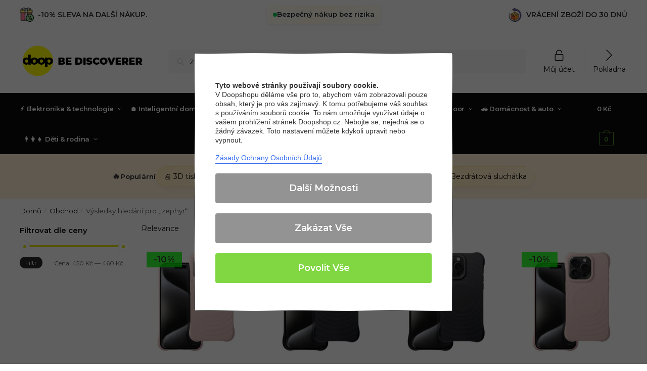

--- FILE ---
content_type: text/html; charset=UTF-8
request_url: https://doopshop.cz/?s=zephyr&post_type=product
body_size: 60659
content:
<!doctype html><html lang="cs"><head> <script defer src="https://cdn.brevo.com/js/sdk-loader.js"></script> <script defer src="[data-uri]"></script> <meta charset="UTF-8"><meta name="viewport" content="height=device-height, width=device-width, initial-scale=1"><link rel="profile" href="https://gmpg.org/xfn/11"><link rel="pingback" href="https://doopshop.cz/xmlrpc.php"><link rel='dns-prefetch' href='//doopshopcz.b-cdn.net' /><meta name='robots' content='noindex, follow' />  <script data-cfasync="false" data-pagespeed-no-defer>var gtm4wp_datalayer_name = "dataLayer";
	var dataLayer = dataLayer || [];
	const gtm4wp_use_sku_instead = false;
	const gtm4wp_currency = 'CZK';
	const gtm4wp_product_per_impression = false;
	const gtm4wp_clear_ecommerce = false;
	const gtm4wp_datalayer_max_timeout = 2000;</script> <title>Výsledky vyhledávání zephyr - Doopshop.cz</title><meta property="og:locale" content="cs_CZ" /><meta property="og:type" content="article" /><meta property="og:title" content="Výsledky vyhledávání zephyr - Doopshop.cz" /><meta property="og:url" content="https://doopshop.cz/search/zephyr/" /><meta property="og:site_name" content="Doopshop.cz" /><meta name="twitter:card" content="summary_large_image" /><meta name="twitter:title" content="Výsledky vyhledávání zephyr - Doopshop.cz" /> <script type="application/ld+json" class="yoast-schema-graph">{"@context":"https://schema.org","@graph":[{"@type":["CollectionPage","SearchResultsPage"],"@id":"https://doopshop.cz/?s=zephyr","url":"https://doopshop.cz/?s=zephyr","name":"Výsledky vyhledávání zephyr - Doopshop.cz","isPartOf":{"@id":"https://doopshop.cz/#website"},"primaryImageOfPage":{"@id":"#primaryimage"},"image":{"@id":"#primaryimage"},"thumbnailUrl":"https://doopshopcz.b-cdn.net/wp-content/uploads/2024/07/KRYT-NA-IPHONE-15-MAGSAFE-HEYCASE-ZEPHYR-PINK.jpg","breadcrumb":{"@id":"#breadcrumb"},"inLanguage":"cs"},{"@type":"ImageObject","inLanguage":"cs","@id":"#primaryimage","url":"https://doopshopcz.b-cdn.net/wp-content/uploads/2024/07/KRYT-NA-IPHONE-15-MAGSAFE-HEYCASE-ZEPHYR-PINK.jpg","contentUrl":"https://doopshopcz.b-cdn.net/wp-content/uploads/2024/07/KRYT-NA-IPHONE-15-MAGSAFE-HEYCASE-ZEPHYR-PINK.jpg","width":1000,"height":1000},{"@type":"BreadcrumbList","@id":"#breadcrumb","itemListElement":[{"@type":"ListItem","position":1,"name":"Domů","item":"https://doopshop.cz/"},{"@type":"ListItem","position":2,"name":"Hledali jste zephyr"}]},{"@type":"WebSite","@id":"https://doopshop.cz/#website","url":"https://doopshop.cz/","name":"Doopshop.cz","description":"Značkové kryty a pouzdra pro Vaše zařízení","publisher":{"@id":"https://doopshop.cz/#organization"},"potentialAction":[{"@type":"SearchAction","target":{"@type":"EntryPoint","urlTemplate":"https://doopshop.cz/?s={search_term_string}"},"query-input":"required name=search_term_string"}],"inLanguage":"cs"},{"@type":"Organization","@id":"https://doopshop.cz/#organization","name":"Doopshop.cz","url":"https://doopshop.cz/","sameAs":[],"logo":{"@type":"ImageObject","inLanguage":"cs","@id":"https://doopshop.cz/#/schema/logo/image/","url":"https://doopshopcz.b-cdn.net/wp-content/uploads/2024/04/cropped-cropped-discoverer_logo_new.png","contentUrl":"https://doopshopcz.b-cdn.net/wp-content/uploads/2024/04/cropped-cropped-discoverer_logo_new.png","width":300,"height":77,"caption":"Doopshop.cz"},"image":{"@id":"https://doopshop.cz/#/schema/logo/image/"}}]}</script>  <script defer id="pys-version-script" src="[data-uri]"></script> <link rel='dns-prefetch' href='//fonts.googleapis.com' /><link rel="alternate" type="application/rss+xml" title="Doopshop.cz &raquo; RSS zdroj" href="https://doopshop.cz/feed/" /><link rel="alternate" type="application/rss+xml" title="Doopshop.cz &raquo; RSS komentářů" href="https://doopshop.cz/comments/feed/" /><link rel="alternate" type="application/rss+xml" title="Doopshop.cz &raquo; RSS pro Produkty" href="https://doopshop.cz/obchod/feed/" /><style>html{font-family:sans-serif;-ms-text-size-adjust:100%;-webkit-text-size-adjust:100%;scrollbar-gutter:stable}body{margin:0;-ms-word-wrap:break-word;word-wrap:break-word;overflow-x:hidden;font-family:-apple-system,BlinkMacSystemFont,"Segoe UI",Roboto,Oxygen-Sans,Ubuntu,Cantarell,"Helvetica Neue",sans-serif;font-size:16px}body,button,input{line-height:1.618;text-rendering:optimizelegibility}article,header,main,nav{display:block}.sr-only{position:absolute;width:1px;height:1px;padding:0;margin:-1px;overflow:hidden;clip:rect(0,0,0,0);white-space:nowrap;border-width:0}a{color:#2c2d33;background-color:transparent;text-decoration:none}a,button,input{-ms-touch-action:manipulation;touch-action:manipulation}img{max-width:100%;height:auto;border:0;border-radius:0}svg:not(:root){overflow:hidden}button{overflow:visible}button,select{text-transform:none}button::-moz-focus-inner,input::-moz-focus-inner{padding:0;border:0}input[type=search]::-webkit-search-cancel-button,input[type=search]::-webkit-search-decoration{-webkit-appearance:none}ul{padding:0}body,button,input{line-height:1.618;text-rendering:optimizeLegibility}h1{margin:0 0 15px;color:#131315}h4{margin:0 0 10px;color:#131315}h1{line-height:1.214}h1{font-size:2.617924em;letter-spacing:-1px}h4{font-size:1.41575em}p+h4{margin-top:1.2906835em}p{margin:0 0 1.21575rem}ul{margin:0 0 1.41575em 20px}ul{list-style:disc}ins{background:0 0;font-weight:400;text-decoration:none}*{box-sizing:border-box}.header-widget-region{color:#fff;background-color:#dc9814;text-align:center;position:relative}.header-widget-region p{margin:0}.site-header{position:relative;z-index:20}.site-header .custom-logo-link img{width:auto}.site-header .widget{margin-bottom:0}.site-branding a{color:#111;font-weight:bold}.site-branding p{margin-top:5px;margin-bottom:0;color:#555;font-size:12px}.site-branding .site-description{display:none;margin-top:3px;font-size:0.755em}.site-branding .logo{margin:0}.alignright{display:inline;margin-top:5px}.alignright{float:right;margin-left:2.5em}.aligncenter{display:block;clear:both;margin:0 auto}.screen-reader-text{clip:rect(1px 1px 1px 1px);clip:rect(1px,1px,1px,1px);position:absolute!important;color:#000}article.post{margin:0 0 3em;padding-bottom:3em;border-bottom:1px solid #eee}.post .wp-post-image{margin-right:auto;margin-bottom:1.618em;margin-left:auto}.post .wp-post-image{margin-top:-1em;width:100%}header .widget_product_search form{margin-bottom:0}input[type="search"]{border-radius:0}button,input,select{vertical-align:baseline}select{margin:0}button,input{margin:0;font-size:100%}button{border:none}.button{display:inline-block;padding:0.6180469716em 1.41575em;border:0;border-color:#43454b;border-radius:4px;outline:0;background:0 0;background-color:#43454b;text-shadow:none;text-decoration:none;-webkit-appearance:none}input[type="search"]::-webkit-search-decoration{-webkit-appearance:none}input[type="search"]::-webkit-input-placeholder{color:#555}input[type="search"]::-moz-placeholder{color:#555}input[type="search"]:-ms-input-placeholder{color:#555}input[type="search"]{box-sizing:border-box;padding:0.6180469716em;outline:0;color:#222;box-shadow:inset 0 1px 1px rgba(0,0,0,0.125);-webkit-appearance:none;width:100%;font-weight:400}.widget_product_search form input[type="search"]{width:100%}.menu-primary-menu-container>ul>li>a{padding-right:0.55em;padding-left:0.55em}.site-header .site-header-cart{line-height:60px}.menu-primary-menu-container>ul>li:first-child>a{padding-left:0}.main-navigation ul ul{display:block;margin-left:1.41575em}.main-navigation ul li a,.secondary-navigation ul li a{display:block}.main-navigation ul li a span strong{position:absolute;color:#fff;background-color:#222;font-size:9px;height:16px;line-height:16px;padding:0px 6px;display:inline-flex;margin-left:7px;margin-top:2px;border-radius:2px}.main-navigation ul li.product p.product__categories a{display:initial}.main-navigation ul.menu li.full-width li.heading{clear:both}body .main-navigation ul.menu li.menu-item-has-children.full-width>.sub-menu-wrapper li.heading>a.sub-menu-link{clear:both;padding-top:15px}.secondary-navigation{display:block;clear:both;width:100%}.main-navigation ul,.secondary-navigation ul{display:block;margin:0;padding-left:0;list-style:none}.main-navigation ul li,.secondary-navigation ul li{display:inline-block;position:relative;margin-right:0.5px;text-align:left}.widget{margin:0 0 3.706325903em}.widget .widget-title{display:block;margin-bottom:0.65em}.widget ul{margin-left:0;list-style:none}.widget-area .widget{font-weight:400}.header-widget-region::after,.header-widget-region::before{display:table;content:""}.header-widget-region::after{clear:both}.header-widget-region .widget{margin:0;padding:1em 0}.widget_product_search form{position:relative;margin-bottom:15px}.widget_product_search form button[type="submit"]{clip:rect(1px 1px 1px 1px);clip:rect(1px,1px,1px,1px);position:absolute!important;top:0;left:0;background-color:#000;color:#fff}@media (min-width:993px){.shoptimizer-cart a.cart-contents .count{position:relative}.menu-primary-menu-container>ul.menu{display:inline-block;min-width:600px}.site-branding .site-description{display:block;margin-bottom:0}.col-full{box-sizing:content-box;margin-right:auto;margin-left:auto;padding:0 2.617924em}.col-full::after{display:table}.col-full::before{display:table;content:""}.col-full::after{display:block;clear:both;content:""}.site-content::after,.site-content::before{display:table;content:""}.site-content::after{clear:both}.widget-area{padding-top:5px;margin-right:0}.menu-toggle{display:none}.main-navigation ul ul li,.primary-navigation{display:block}.main-navigation ul ul{float:left;position:absolute;top:100%;left:-9999px}.main-navigation ul ul li a{width:200px}.main-navigation li.full-width ul li a{width:initial}.main-navigation li.full-width ul li a.commercekit-save-wishlist{width:30px}body .main-navigation ul.menu li.menu-item-has-children.full-width>.sub-menu-wrapper li a.button{display:inline-block;width:auto}body .main-navigation ul.products li.product{width:100%;margin-bottom:0;padding:0 0 45px 0}.main-navigation ul.menu{overflow:visible;max-height:none}.main-navigation ul.menu ul{margin-left:0}ul.menu ul li>a.sub-menu-link{padding:0.3em 0.8em;font-size:14px;font-weight:400}}body,button,input{-webkit-font-smoothing:antialiased;-moz-osx-font-smoothing:grayscale}input[type="search"]{padding-left:43px;border:1px solid #eee;background:0 0;box-shadow:none;background-color:#fff;font-size:17px;font-weight:400}@media all and (-ms-high-contrast:none),(-ms-high-contrast:active){select{padding-right:0;background-image:none}}select::-ms-expand{display:none}.col-full{max-width:1170px}.widget ul{margin-bottom:0}.col-full,.main-navigation ul li.menu-item-has-children.full-width .container{padding-right:2.617924em;padding-left:2.617924em}@media (min-width:993px){body ul.products li.product{float:left;width:33.3333%}body ul.products li.product{margin-bottom:calc(2.5em - 40px)}}.shoptimizer-cart a.cart-contents .count{display:inline-block;position:relative;width:auto;min-width:28px;height:28px;margin-left:5px;padding:3px;border:1px solid #dc9814;border-bottom-right-radius:3px;border-bottom-left-radius:3px;color:#dc9814;font-size:12px;line-height:22px;text-align:center;letter-spacing:-0.7px}.shoptimizer-cart a.cart-contents .count:after{position:absolute;bottom:90%;left:50%;width:10px;height:6px;margin-bottom:1px;margin-left:-6px;border:1px solid #dc9814;border-bottom:0;border-top-left-radius:99px;border-top-right-radius:99px;content:""}.shoptimizer-cart .cart-contents{display:block}body ul.products li.product{position:relative;padding-right:15px;padding-left:15px;text-align:left}body ul.products li.product img{display:block;width:100%;margin:0 auto 0em}body .main-navigation ul.menu li.menu-item-has-children.full-width>.sub-menu-wrapper li a.button,body ul.products li.product .button{display:block;position:absolute;z-index:1;bottom:0;width:calc(100% - 30px);height:40px;padding:0;border-radius:4px;opacity:0;font-size:14px;font-weight:600;line-height:40px;text-align:center}body .main-navigation ul.menu li.menu-item-has-children.full-width>.sub-menu-wrapper li a.button{position:relative}body .main-navigation ul.menu li.menu-item-has-children.full-width>.sub-menu-wrapper ul.products li.product:not(.product-category){padding-bottom:0}@media (min-width:993px){body .main-navigation ul.menu li.menu-item-has-children.full-width>.sub-menu-wrapper li a.button{width:100%}}ul.products li.product .woocommerce-loop-product__title{position:relative;width:100%;margin-top:4px;margin-bottom:4px;color:#111;font-size:16px;letter-spacing:0}ul.products li.product .price{position:relative;color:#111;font-size:14px}#secondary .widget{margin-bottom:30px;padding-bottom:25px;border-bottom:1px solid #ddd;display:flex;flex-direction:column}.widget-area .widget{margin:0 0 2.35em;font-size:16px}body .widget-area .widget{color:#555}.widget .widget-title{padding:0;border:0;color:#111;font-size:17px;font-weight:400}.price ins{color:#dc9814;font-weight:400}body .price del{margin-right:8px;font-size:0.85em}.woocommerce-product-search::before{width:20px;height:20px;content:"";display:inline-block;position:absolute;z-index:1;top:0.75em;left:0.85em;background-color:#ccc;-webkit-mask-image:url("data:image/svg+xml;charset=utf8,%3Csvg width='24' height='24' viewBox='0 0 24 24' fill='none' xmlns='http://www.w3.org/2000/svg'%3E%3Cpath d='M21 21L15 15M17 10C17 13.866 13.866 17 10 17C6.13401 17 3 13.866 3 10C3 6.13401 6.13401 3 10 3C13.866 3 17 6.13401 17 10Z' stroke='%234A5568' stroke-width='2' stroke-linecap='round' stroke-linejoin='round'/%3E%3C/svg%3E");mask-image:url("data:image/svg+xml;charset=utf8,%3Csvg width='24' height='24' viewBox='0 0 24 24' fill='none' xmlns='http://www.w3.org/2000/svg'%3E%3Cpath d='M21 21L15 15M17 10C17 13.866 13.866 17 10 17C6.13401 17 3 13.866 3 10C3 6.13401 6.13401 3 10 3C13.866 3 17 6.13401 17 10Z' stroke='%234A5568' stroke-width='2' stroke-linecap='round' stroke-linejoin='round'/%3E%3C/svg%3E");-webkit-mask-position:center;-webkit-mask-repeat:no-repeat;-webkit-mask-size:contain}#secondary .textwidget p{margin-bottom:1em;font-size:14px;line-height:1.5}#secondary .textwidget h4{margin-bottom:5px;font-size:20px}.archive-header{margin-bottom:0}.site-content .woocommerce-breadcrumb{margin-bottom:0;color:#555}.woocommerce-breadcrumb a{color:#000}.woocommerce-breadcrumb a:first-of-type::before{display:none}body .main-navigation ul.menu li.menu-item-has-children.full-width>.sub-menu-wrapper li.menu-item-image a{width:initial;padding:0;color:#111}.main-navigation ul.menu ul li.menu-item-image span{font-size:11px;display:block;text-indent:-9999999px}body .main-navigation ul.menu li.menu-item-has-children.full-width>.sub-menu-wrapper li.menu-item-image a span::after{display:none}.main-navigation ul.menu ul li.menu-item-image a span.sub,.main-navigation ul.menu ul li.menu-item-image a span.sub *{font-size:14px;text-align:center;font-weight:600}.main-navigation ul.menu ul li.menu-item-image img{margin-top:-15px;margin-bottom:6px;border-radius:4px;width:100%;display:block}@media (min-width:993px){.shoptimizer-primary-navigation{color:#222}.main-navigation ul li.menu-item-has-children.full-width .container .container{padding:0}.shoptimizer-cart .cart-contents{padding:0}.main-navigation ul.menu ul.sub-menu{padding:20px 12px;background-color:#111}body .main-navigation ul.menu>li.menu-item-has-children{position:relative}body .main-navigation ul.menu>li:not(.full-width)>.sub-menu-wrapper{visibility:hidden;position:absolute;right:0;left:0;width:200px;opacity:0;box-shadow:0 1px 15px rgba(0,0,0,0.08);transform:scale(0.8)}body .main-navigation ul.menu li.full-width.menu-item-has-children ul li>.sub-menu-wrapper{position:relative;top:auto;right:auto}body .main-navigation ul.menu li.full-width.menu-item-has-children ul li.highlight>a{color:#dc9814}body .main-navigation ul.menu li.full-width.menu-item-has-children ul li.highlight>a span::after{display:none}body .main-navigation ul.menu li.menu-item-has-children.full-width>.sub-menu-wrapper li{-webkit-column-break-inside:avoid;page-break-inside:avoid;break-inside:avoid}.main-navigation ul li.menu-item-has-children.full-width>.sub-menu-wrapper>.container>ul.sub-menu{display:flex;justify-content:center;width:100%}.main-navigation ul li.menu-item-has-children.full-width>.sub-menu-wrapper>.container>ul.sub-menu>li{display:inline-block;float:none;width:23%;margin:40px 0;padding-right:25px;padding-left:25px;border-left:1px solid #eee}.main-navigation ul li.menu-item-has-children.full-width>.sub-menu-wrapper>.container>ul.sub-menu>li:last-child{border-right:1px solid #eee}.main-navigation ul li.menu-item-has-children.full-width ul li a.woocommerce-loop-product__link,.main-navigation ul li.menu-item-has-children.full-width>.sub-menu-wrapper>.container>ul.sub-menu ul{width:100%}body .main-navigation ul.menu li.menu-item-has-children.full-width ul.sub-menu{padding:0;background-color:transparent}body .main-navigation ul.menu li.menu-item-has-children.full-width{position:inherit}body .main-navigation ul.menu li.menu-item-has-children>.sub-menu-wrapper{position:absolute;z-index:6}.main-navigation ul.menu ul.sub-menu{box-shadow:0 1px 15px rgba(0,0,0,0.08);line-height:1.4}.main-navigation ul.menu li.full-width ul.sub-menu{box-shadow:none}body .main-navigation ul.menu>li.menu-item-has-children:not(.full-width) ul li.menu-item-has-children .sub-menu-wrapper{visibility:hidden;position:absolute;top:-20px;left:220px;opacity:0}.main-navigation ul.menu>li.menu-item-has-children:not(.full-width) ul li.menu-item-has-children>a::after{position:absolute;display:inline-block;right:5px;margin-top:10px;width:13px;height:13px;content:"";background-color:#111;-webkit-transform:translateX(-50%) translateY(-50%);-ms-transform:translateX(-50%) translateY(-50%);transform:translateX(-50%) translateY(-50%);-webkit-mask-image:url("data:image/svg+xml;charset=utf8,%3Csvg width='24' height='24' viewBox='0 0 24 24' fill='none' xmlns='http://www.w3.org/2000/svg'%3E%3Cpath d='M9 5L16 12L9 19' stroke='%234A5568' stroke-width='2' stroke-linecap='round' stroke-linejoin='round'/%3E%3C/svg%3E");mask-image:url("data:image/svg+xml;charset=utf8,%3Csvg width='24' height='24' viewBox='0 0 24 24' fill='none' xmlns='http://www.w3.org/2000/svg'%3E%3Cpath d='M9 5L16 12L9 19' stroke='%234A5568' stroke-width='2' stroke-linecap='round' stroke-linejoin='round'/%3E%3C/svg%3E");-webkit-mask-position:center;-webkit-mask-repeat:no-repeat;-webkit-mask-size:contain}body .main-navigation ul.menu li.menu-item-has-children.full-width>.sub-menu-wrapper{visibility:hidden;left:0;width:100%;border-top:1px solid #eee;opacity:0;background:#fff;text-align:center;display:none}body .main-navigation ul.menu li.menu-item-has-children.full-width>.sub-menu-wrapper li{margin-bottom:3px}body .main-navigation ul.menu li.menu-item-has-children.full-width>.sub-menu-wrapper li>a.sub-menu-link{padding:2px 0}body .main-navigation ul.menu li.menu-item-has-children.full-width>.sub-menu-wrapper li a.woocommerce-loop-product__link{padding:0}.main-navigation ul.menu li.menu-item-has-children.full-width>.sub-menu-wrapper li .woocommerce-loop-product__title{margin:2px 0}body .main-navigation ul.menu li.menu-item-has-children.full-width>.sub-menu-wrapper li .woocommerce-loop-product__title a{color:#222}.menu-primary-menu-container>ul>li>a span,body .main-navigation ul.menu li.menu-item-has-children.full-width>.sub-menu-wrapper li a:not(.woocommerce-loop-product__link) span{position:relative}.main-navigation ul.menu>li.menu-item-has-children>a::after{position:relative;top:-1px}body .main-navigation ul.menu li.menu-item-has-children.full-width>.sub-menu-wrapper li.menu-item-has-children>a,body .main-navigation ul.menu li.menu-item-has-children.full-width>.sub-menu-wrapper li.heading>a{margin-bottom:5px}body .main-navigation ul.menu li.menu-item-has-children.full-width>.sub-menu-wrapper li.heading>a span::after{display:none}body .main-navigation ul.menu li.menu-item-has-children.full-width>.sub-menu-wrapper li.menu-item-has-children>a::after,body .main-navigation ul.menu li.menu-item-has-children.full-width>.sub-menu-wrapper li.menu-item-has-children>a>span::after,body .main-navigation ul.menu li.menu-item-has-children.full-width>.sub-menu-wrapper li.menu-item-product a span::after{display:none}.main-navigation ul li.menu-item-has-children.full-width ul{position:inherit;top:auto}.main-navigation ul li.menu-item-has-children.full-width .container{max-width:1170px;margin:0 auto;padding:0}body li.menu-item-product ul.products li.product .woocommerce-loop-product__title{margin-top:0;margin-bottom:0em;line-height:1.4}.menu-primary-menu-container>ul>li.menu-button>a span:before{display:none}.menu-primary-menu-container>ul>li.menu-button>a{height:60px}.menu-primary-menu-container>ul>li.menu-button>a span{padding:6px 16px;border-radius:30px;color:#fff;background:#444;font-size:13px;font-weight:700}}@media (hover:hover) and (min-width:993px){.menu-primary-menu-container>ul>li>a span::before,body .main-navigation ul.menu li.menu-item-has-children.full-width>.sub-menu-wrapper li a span::after{display:block;position:absolute;top:calc(100% + 2px);left:0;width:100%;border-bottom:1px solid #ccc;content:"";transform:scale(0,1);transform-origin:right center}}@media (min-width:993px) and (max-width:1199px){body .main-navigation ul li.menu-item-has-children.full-width .container{padding-right:2.617924em;padding-left:2.617924em}}.site-content{position:relative}.site-content::after{display:block;visibility:hidden;position:absolute;z-index:5;top:0;left:0;width:100%;height:100%;opacity:0;background:rgba(0,0,0,0.7);content:""}.col-full.topbar-wrapper{position:relative;max-width:100%;border-bottom:1px solid #eee;background-color:#fff}.top-bar{clear:both;position:relative;width:100%;color:#222;font-size:14px}.top-bar form{margin:0}.top-bar select{font-size:14px}.top-bar .col-full{display:flex;padding:0;align-items:center}.top-bar p{margin:0}.top-bar .textwidget{display:flex;margin:0;padding:0.75rem 0;align-items:center}.top-bar-left{display:flex;flex:1}.top-bar-center{display:flex;justify-content:center;max-width:45%;text-align:center}.top-bar-right{flex:1;display:flex;justify-content:flex-end}.widget_wc_aelia_currencyswitcher_widget{float:right}.site-branding .logo{display:inline-block}.site-header .col-full{display:flex;flex-wrap:wrap;align-items:center}@media (min-width:993px){.col-full.main-header{padding-top:30px;padding-bottom:30px}.site-header .custom-logo-link img{height:38px}.menu-primary-menu-container>ul>li>a{color:#fff;font-size:16px;line-height:60px}.col-full-nav{background-color:#323232;border-top:1px solid transparent}.shoptimizer-cart .cart-contents{color:#fff}.menu-primary-menu-container>ul>li>a,.site-header-cart,.logo-mark{line-height:60px}}.site-header .site-search{margin-left:3em;flex-grow:1}.site-search{display:block}.site-header .site-branding{line-height:1}.secondary-navigation .menu a{padding:0.7em 0.875em 0;color:#111;font-size:14px}.secondary-navigation .menu li a{position:relative}.secondary-navigation .menu li:not(.ri) a{padding-top:35px}.secondary-navigation .icon-wrapper{position:absolute;top:0px;left:50%;top:5px;transform:translate(-50%,0%)}.secondary-navigation .icon-wrapper svg{width:28px;height:28px}.secondary-navigation .icon-wrapper svg path{stroke-width:1.5px}.secondary-navigation .menu-item{padding:0 5px;border-left:1px solid #eee;font-family:inherit}.secondary-navigation .menu-item:first-child{border:0}.site-header .secondary-navigation{float:right;width:initial;margin-left:auto;padding-left:1.2em}.secondary-navigation .menu{margin-right:-15px}.wc-active .site-header .site-header-cart{display:none;width:auto}.shoptimizer-cart .cart-contents .count{opacity:1;font-size:0.8em}.shoptimizer-cart .cart-contents:after{margin-left:10px}.site-search input[type="search"]{border:0;background:#f8f8f8;border:1px solid #f8f8f8}input[type="search"]{font-size:16px}.site-search form::before{left:15px;top:50%;margin-top:-7px;width:16px;height:16px}.site-search form input[type="search"]{position:relative;padding-left:40px;border-radius:4px;clear:both;font-size:16px;box-shadow:0 1px 2px 0 rgba(0,0,0,.05)}.logo-mark,.logo-mark img{display:inline-block;position:absolute}.menu-primary-menu-container{margin-left:0}.logo-mark{float:left;overflow:hidden;width:0;margin-right:0}.logo-mark img{position:relative;top:-1px;vertical-align:middle}#page{margin:0 auto}footer.copyright .widget:last-child img{width:auto;height:28.5px;margin:0}.woocommerce-breadcrumb .breadcrumb-separator{position:relative;top:-2px;padding:0 0.8em;opacity:0.4;font-size:0.8em}.main-navigation ul.menu>li.menu-item-has-children>a::after{display:inline-block;position:relative;top:1px;margin-left:6px;width:12px;height:12px;content:"";background-color:#fff;-webkit-mask-position:center;-webkit-mask-repeat:no-repeat;-webkit-mask-size:contain;-webkit-mask-image:url("data:image/svg+xml;charset=utf8,%3Csvg width='24' height='24' viewBox='0 0 24 24' fill='none' xmlns='http://www.w3.org/2000/svg'%3E%3Cpath d='M19 9L12 16L5 9' stroke='%234A5568' stroke-width='2' stroke-linecap='round' stroke-linejoin='round'/%3E%3C/svg%3E");mask-image:url("data:image/svg+xml;charset=utf8,%3Csvg width='24' height='24' viewBox='0 0 24 24' fill='none' xmlns='http://www.w3.org/2000/svg'%3E%3Cpath d='M19 9L12 16L5 9' stroke='%234A5568' stroke-width='2' stroke-linecap='round' stroke-linejoin='round'/%3E%3C/svg%3E")}.columns-3{width:100%}@media (min-width:993px){.blog.right-archives-sidebar #secondary{float:right;padding-top:4px}}.blog.right-archives-sidebar .content-area{float:left}body .shoptimizer-mini-cart-wrap{overflow:hidden;position:fixed;z-index:102;top:0;right:-420px;left:auto;width:420px;height:100%;background-color:#fff;outline:none}#ajax-loading{position:absolute;z-index:100;top:0px;left:0px;width:100%;height:100%;background-color:rgba(255,255,255,0.5)}.shoptimizer-loader{display:flex;align-items:center;justify-content:center;width:100%;height:100%}.spinner{width:38px;height:38px;border:1px solid #ccc;border-bottom-color:#111;border-radius:50%;display:inline-block;box-sizing:border-box;animation:rotation 0.8s linear infinite}@keyframes rotation{0%{transform:rotate(0deg)}100%{transform:rotate(360deg)}}.cart-drawer-heading{position:absolute;z-index:11;margin:12px 20px;font-size:17px;font-weight:600;color:#111}body .shoptimizer-mini-cart-wrap .widget_shopping_cart{display:flex;overflow-x:hidden;overflow-y:auto;position:relative;-webkit-overflow-scrolling:touch;z-index:10;top:auto;left:auto;height:calc(100% - 50px);margin:0;margin-top:50px;padding:0px 20px 0 20px;background:#fff;font-size:inherit}.shoptimizer-mini-cart-wrap .widget_shopping_cart_content{display:flex;flex-direction:column;width:100%}.shoptimizer-mini-cart-wrap .close-drawer{position:absolute;z-index:99;top:12.5px;right:16px;width:26px;height:26px;color:#111;background-color:transparent;padding:0;border:none}.shoptimizer-mini-cart-wrap .close-drawer span{display:block}.close-drawer{color:#fff}@media (max-width:992px){.main-navigation ul li a span strong{margin-top:4px}.menu-item ul.products li.product .star-rating{top:1px}body li.menu-item-product p.product__categories{opacity:0.7}body:not(.filter-open) .site #secondary,.site .content-area{float:none;width:100%;clear:both}}@media (max-width:992px){.col-full,.main-navigation ul li.menu-item-has-children.full-width .container{padding-right:1em;padding-left:1em}ul.products li.product .price{font-size:14px}header .widget_product_search form{margin-bottom:15px}#page .site-header .secondary-navigation,#page .site-header .site-branding,#page .site-header .site-search,.main-navigation ul ul,body .main-navigation ul li{margin:0}.main-navigation ul li{display:block}#secondary{padding-top:40px}.logo-mark,.site-header .shoptimizer-cart a.cart-contents .amount,body .main-navigation ul.menu>li.menu-item-has-children>a:after,body .site-content:after{display:none}.top-bar{padding:0.6rem 0;font-size:12px}.top-bar select{font-size:12px}.top-bar .textwidget{padding:0.1rem 0;justify-content:center}#page .site-header,body .main-navigation ul li.menu-item-has-children.full-width .container{padding:0}.top-bar .col-full{padding:0;justify-content:space-around}.site-branding button.menu-toggle{position:absolute;left:15px;width:60px;height:30px;padding:0;background-color:transparent;display:block}.menu-toggle .bar{display:block;position:absolute;top:calc(50% - 1px);z-index:0;width:22px;height:2px;opacity:1;background-color:#222;transform:rotate(0deg)}.menu-toggle .bar:nth-child(1){margin-top:-7px}.menu-toggle .bar:nth-child(2){margin-top:-1px}.menu-toggle .bar:nth-child(3){margin-top:5px}.menu-toggle .bar-text{position:absolute;top:0;left:0;margin-top:6px;margin-left:28px;font-size:10px;font-weight:600;letter-spacing:0.03em}.top-bar{border-bottom:none}.site-header .site-header-cart{position:absolute;z-index:2;right:15px;height:auto;line-height:1;list-style:none}#page .site-header .secondary-navigation{display:none}.site-branding{display:flex;flex-direction:column;width:100%;height:70px;justify-content:center;align-items:center;text-align:center}.site-branding p{margin:5px 0 -3px 0;font-size:11px;line-height:1.22}.main-navigation ul.menu>li.menu-item-has-children{position:relative}.main-navigation ul.menu>li.menu-item-has-children>a{position:relative;width:calc(100% - 40px)}.main-navigation ul.menu li.menu-item-has-children span.caret{display:inline-block;position:absolute;z-index:3;top:0px;right:0;width:30px;height:30px;line-height:30px;text-align:center}.main-navigation ul.menu li.menu-item-has-children li.menu-item-has-children span.caret::after{font-size:14px;content:"\e653"}.main-navigation ul.menu li.menu-item-has-children li.menu-item-has-children span.caret{line-height:32px;opacity:0.6}.main-navigation ul.menu>li.menu-item-has-children>span.caret{top:3px}.main-navigation ul.menu li.menu-item-has-children:not(.dropdown-open) .sub-menu-wrapper{display:none}.main-navigation ul.products li.product .button,.secondary-navigation{display:none}.main-navigation ul.menu .sub-menu-wrapper{padding-bottom:10px;padding-left:15px}.main-navigation ul.menu .sub-menu-wrapper .sub-menu-wrapper{padding-left:0}.main-navigation ul.menu ul.products{padding:10px}.main-navigation ul.menu ul.products li a{padding:0}.main-navigation li.menu-item-product{float:left;width:48%;margin-bottom:0}ul.products li.product:nth-child(2n+1){clear:left}.main-navigation li.menu-item-product:nth-child(3n+1){clear:left}.main-navigation ul.menu ul li>a{padding:2px 0;font-size:14px}#page .site-header .secondary-navigation{justify-content:center;order:20;float:none;flex:0 0 100%;padding:0}#secondary .textwidget img{max-width:40%}ul.products li.product{float:left;width:33.333%;margin:0 0 30px 0}.product-label{left:10px}.menu-item .product-label{left:-10px}footer .alignright,footer.copyright .widget:last-child img{display:block;float:none}}@media (max-width:768px){.top-bar .col-full,.top-bar-left,.top-bar-center,.top-bar-right{display:block;text-align:center;max-width:100%}.top-bar select{margin-top:5px}ul.products li.product{width:100%}}@media (max-width:500px){.site .site-branding p{max-width:240px;line-height:1.2}body .shoptimizer-mini-cart-wrap{width:100%;right:-100%}}ul.products li.product .price .amount,ul.products li.product .price ins{position:relative}ul.products li.product p.product__categories,li.menu-item-product p.product__categories{position:relative;margin-bottom:2px;-webkit-font-smoothing:antialiased;color:#444;line-height:1.3;letter-spacing:0.7px;text-transform:uppercase;margin-bottom:0}.main-navigation ul.menu li.menu-item-has-children.full-width>.sub-menu-wrapper li p.product__categories a,ul.products li.product p.product__categories,ul.products li.product p.product__categories a,li.menu-item-product ul.products li.product p.product__categories a{color:#444;font-size:11px;text-transform:uppercase}ul.products li.product p.product__categories a{text-decoration:none!important}ul.products{display:flex;flex-wrap:wrap;width:calc(100% + 30px);margin-left:-15px}ul.products li.product:not(.product-category){flex-wrap:wrap;align-items:flex-start;padding-bottom:40px}ul.products li.product .price{width:100%}ul.products li.product:not(.product-category)::before{visibility:hidden;position:absolute;left:0;opacity:0;background-color:#fff;box-shadow:0 0 10px rgba(0,0,0,0.1);content:"";width:calc(100% + 0px);height:calc(100% + 30px);margin-top:-15px;margin-left:0}.main-navigation ul.products li.product:not(.product-category)::before{display:none}.product-label{display:none;position:absolute;z-index:1;top:-5px;left:5px;min-width:46px;max-width:50%;min-height:46px;align-items:center;padding:5px 7px;border-radius:35px;color:#fff;background-color:#3bb54a;font-size:12px;line-height:1.2;text-align:center;letter-spacing:0.4px;text-transform:uppercase;word-break:break-all}.product-label.type-bubble{top:10px;left:10px;min-width:inherit;min-height:inherit;font-size:11px;border-radius:3px;padding:3px 9px;opacity:0.8;line-height:15px}ul.products li.product .product-label{display:flex;flex-flow:row wrap;justify-content:center}@media (max-width:992px){.main-navigation ul.menu li.menu-item-has-children.full-width>.sub-menu-wrapper li a.button,ul.products li.product .button{opacity:1}}@media (min-width:993px){body:not(.static-cta-buttons) ul.products li.product{align-self:flex-start}}@media (max-width:992px){ul.products li.product:not(.product-category){padding-bottom:0}body ul.products li.product .button,body ul.products li.product .add_to_cart_button{position:relative;width:100%}}.col-full-nav{width:100%}@media (max-width:992px){footer .alignright{max-width:200px;margin-left:0}.wc-active .site-header .site-header-cart{display:block}}@media (max-width:768px){.site-branding p{display:none}.col-full.topbar-wrapper.hide-on-mobile{display:none}.site .header-widget-region .widget{padding:0.6em 0;font-size:13px}.site .header-widget-region .widget p{font-size:13px}.site-content .woocommerce-breadcrumb{font-size:12px}body .site{font-size:15px}.site h1{font-size:26px;letter-spacing:-0.01em}.site-content .archive-header .woocommerce-breadcrumb{padding-bottom:12px;padding-left:0;padding-right:0;white-space:nowrap;text-overflow:ellipsis;overflow:hidden}.site-content .archive-header .woocommerce-breadcrumb::-webkit-scrollbar{display:none}.site button{font-size:14px}}@media (max-width:992px){.site ul.products li.product{margin-bottom:2em}body .main-navigation ul.menu li.menu-item-has-children.full-width>.sub-menu-wrapper li a.button,body ul.products li.product .button{opacity:1}}@media (min-width:993px){body:not(.header-4) .col-full-nav .site-search,.mobile-extra,.mobile-menu.close-drawer{display:none}}.site-search .widget,.site-search .widget_product_search form{margin-bottom:0}@media (max-width:992px){.sticky-m .site-header{position:-webkit-sticky;position:sticky;width:100%;z-index:101;top:0;box-shadow:0 1px 15px rgba(0,0,0,0.08)}.hide-on-mobile{display:none!important}.site-search{display:none}.col-full-nav .site-search{display:block;padding-top:20px;position:relative;z-index:4}.main-navigation{padding-top:20px}.site-search input[type="search"]{padding-top:0;padding-bottom:0;line-height:45px}.col-full-nav .shoptimizer-primary-navigation.col-full{padding:0}.col-full-nav{position:fixed;z-index:102;padding:0 15px;top:0;bottom:0;height:100%;left:-300px;width:300px;min-height:100vh;min-height:fill-available;min-height:-webkit-fill-available;max-height:100vh;overflow-y:auto;overflow-x:hidden;background:#fff;overscroll-behavior:contain;-webkit-overflow-scrolling:touch;box-shadow:0 0 10 rgba(0,0,0,0.15)}.mobile-overlay{visibility:hidden;position:absolute;z-index:101;top:0;left:0;width:100%;height:100%;opacity:0;background:rgba(0,0,0,0.65);background:rgba(52,53,55,0.4);content:""}.mobile-overlay{position:fixed}body .site-header{z-index:inherit}.menu-primary-menu-container>ul>li{border:none}.menu-primary-menu-container>ul>li>a,.menu-primary-menu-container>ul>li:first-child>a{padding:6px 0px}.main-navigation ul.menu .sub-menu-wrapper{padding:0 0 12px 10px}.main-navigation ul.menu .sub-menu-wrapper a.cg-menu-link{width:calc(100% - 40px)}.main-navigation ul ul ul{padding-top:5px;padding-left:10px}.main-navigation li.menu-item-product{float:none;width:100%;padding:0}body .main-navigation ul.menu ul.products{padding-right:10px;padding-left:0}body .main-navigation ul.menu li.menu-item-has-children .sub-menu-wrapper{position:fixed;left:-99999px;opacity:0;transform:translateX(-10px)}body .main-navigation ul.menu li.menu-item-has-children:not(.dropdown-open) .sub-menu-wrapper{display:block}body .main-navigation ul.menu li.menu-item-has-children.dropdown-open>.sub-menu-wrapper{position:inherit;left:auto;opacity:1;transform:translateX(0)}.main-navigation ul.menu li.menu-item-has-children span.caret::after{display:inline-block;width:20px;height:20px;margin-top:4px;background-color:#111;content:"";-webkit-mask-image:url("data:image/svg+xml;charset=utf8,%3Csvg width='24' height='24' viewBox='0 0 24 24' fill='none' xmlns='http://www.w3.org/2000/svg'%3E%3Cpath d='M19 9L12 16L5 9' stroke='%234A5568' stroke-width='2' stroke-linecap='round' stroke-linejoin='round'/%3E%3C/svg%3E");mask-image:url("data:image/svg+xml;charset=utf8,%3Csvg width='24' height='24' viewBox='0 0 24 24' fill='none' xmlns='http://www.w3.org/2000/svg'%3E%3Cpath d='M19 9L12 16L5 9' stroke='%234A5568' stroke-width='2' stroke-linecap='round' stroke-linejoin='round'/%3E%3C/svg%3E");-webkit-mask-position:center;-webkit-mask-repeat:no-repeat;-webkit-mask-size:contain}.main-navigation ul.menu li.menu-item-has-children li.menu-item-has-children.dropdown-open>span.caret{transform:rotate(180deg)}.main-navigation ul.menu li.menu-item-has-children li.menu-item-has-children span.caret{opacity:0.5;top:-3px}.main-navigation ul.menu li.menu-item-has-children.full-width>.sub-menu-wrapper li.heading>a{padding-top:5px}.site .main-navigation ul.products li.product{margin-bottom:0;padding-left:0;padding-right:0;width:100%}body .main-navigation ul.menu li.menu-item-has-children.full-width>.sub-menu-wrapper li a.button{width:100%}body .main-navigation ul.products{width:100%;margin:0}body .main-navigation ul.menu li.menu-item-has-children.full-width>.sub-menu-wrapper li.menu-item-image a{width:calc(100% - 10px);margin-bottom:20px}body .main-navigation ul.menu li.menu-item-has-children.full-width>.sub-menu-wrapper li.menu-item-image a img{width:100%}li.full-width .sub-menu li.menu-item-has-children{margin-bottom:10px}.mobile-extra{padding-bottom:20px}.mobile-extra .widget{margin-bottom:0}.mobile-extra .heading{margin-top:0;margin-bottom:5px;padding:25px 0 0 0;opacity:0.6;font-size:11px;letter-spacing:1px;text-transform:uppercase;font-weight:normal}.mobile-extra ul,.mobile-extra p{margin:0;padding:0}.mobile-extra ul li{margin-bottom:3px}.mobile-extra a{font-size:14px}.mobile-extra .review{text-align:center;border-top:1px solid #e2e2e2;padding-top:30px;font-size:14px;line-height:1.5;margin:30px 0 0 0}.mobile-extra .review::before{display:block;font-size:12px;letter-spacing:3px;content:"\2605\2605\2605\2605\2605";margin-bottom:5px;color:#ee9e13}.mobile-extra .review strong{display:block;margin-top:8px;font-size:11px;letter-spacing:1px;text-transform:uppercase}.mobile-extra .review .button{margin-top:20px;display:block;font-weight:bold}.site-header-cart.menu{display:none}.widget_wc_aelia_currencyswitcher_widget select{width:100%;margin-top:20px}.mobile-menu.close-drawer{visibility:hidden;position:fixed;z-index:999;top:40px;left:310px;opacity:0}}.woocommerce-image__wrapper{position:relative;width:100%}body ul.products li.product .woocommerce-image__wrapper img{margin-bottom:0}.woocommerce-image__wrapper .gallery-image{position:absolute;z-index:-10;top:0;left:0;opacity:0}.woocommerce-card__header{clear:both;padding-top:10px;width:100%}.woocommerce-card__header *{position:relative}.main-header{display:flex}.site-header-cart{margin-left:auto}@media (max-width:1060px) and (min-width:993px){body:not(.header-4):not(.header-5) .site-header .site-search{width:100px}}@media (max-width:992px){.col-full-nav ul.products li.product{float:none;width:100%}body:not(.header-4):not(.mobile-toggled).sticky-m .site-header{position:-webkit-sticky;position:sticky;z-index:9;top:0}}@media (min-width:993px){body:not(.header-4).sticky-d .col-full-nav{position:-webkit-sticky;position:sticky;z-index:10;top:0}.shoptimizer-primary-navigation{display:flex}}.ajax_add_to_cart.add_to_cart_button{position:relative}.ajax_add_to_cart.add_to_cart_button::after{position:absolute;top:50%;left:50%;margin-top:-9px;margin-left:-9px;opacity:0;content:"";display:inline-block;width:18px;height:18px;border:1px solid rgba(255,255,255,0.3);border-left-color:#fff;border-radius:50%;vertical-align:middle}@media (max-width:992px){ul.products li.product p.product__categories a{font-size:10px}.m-grid-2 ul.products li.product p.product__categories a{font-size:9px}.site ul.products li.product div.woocommerce-loop-product__title{font-size:14px}.m-grid-2 .site ul.products li.product div.woocommerce-loop-product__title{font-size:14px}.site ul.products li.product .button{font-size:12px;height:auto;line-height:1.5;min-height:34px;display:flex;align-items:center;justify-content:center;text-align:center;padding:5px 12px;bottom:auto}.m-grid-2 ul.products:before{display:none}.m-grid-2 ul.products{display:grid;grid-template-columns:repeat(3,minmax(10px,1fr));column-gap:15px;padding-left:15px;padding-right:15px}.m-grid-2 .menu-item ul.products{grid-template-columns:repeat(1,minmax(10px,1fr))}.m-grid-2 .site ul.products li.product{margin-bottom:0;padding:0;padding-bottom:25px}.product-label.type-bubble,.ckit-badge_wrapper{font-size:10px}ul.products li.product .price{font-size:12px}.m-grid-2 ul.products li.product .button{margin-top:auto;margin-bottom:0}.m-grid-2 ul.products li.product{display:flex;flex-direction:column;height:100%;width:100%}}@media (max-width:770px){.m-grid-2 ul.products{grid-template-columns:repeat(2,minmax(10px,1fr));row-gap:25px}.m-grid-2 .site ul.products li.product div.woocommerce-loop-product__title{font-size:13px}.m-grid-2 .site ul.products li.product{padding-bottom:0}}</style><style id='wp-img-auto-sizes-contain-inline-css' type='text/css'>img:is([sizes=auto i],[sizes^="auto," i]){contain-intrinsic-size:3000px 1500px}
/*# sourceURL=wp-img-auto-sizes-contain-inline-css */</style><link rel='stylesheet' id='font-awesome-css' href='https://doopshopcz.b-cdn.net/wp-content/plugins/elementor/assets/lib/font-awesome/css/font-awesome.min.css?ver=4.7.0' type='text/css' media='all' /><style id='font-awesome-inline-css' type='text/css'>[data-font="FontAwesome"]:before {font-family: 'FontAwesome' !important;content: attr(data-icon) !important;speak: none !important;font-weight: normal !important;font-variant: normal !important;text-transform: none !important;line-height: 1 !important;font-style: normal !important;-webkit-font-smoothing: antialiased !important;-moz-osx-font-smoothing: grayscale !important;}
/*# sourceURL=font-awesome-inline-css */</style><link rel='stylesheet' id='berocket_products_label_style-css' href='https://doopshopcz.b-cdn.net/wp-content/plugins/woocommerce-advanced-products-labels/css/frontend.css?ver=3.3.3' type='text/css' media='all' /><style id='berocket_products_label_style-inline-css' type='text/css'>@media (min-width: 1025px) {
                .berocket_hide_on_device_desktop:not(.berocket_alabel_id_demo) {display:none!important;}
            }
            @media (min-width: 768px) and (max-width: 1024px) {
                .berocket_hide_on_device_tablet:not(.berocket_alabel_id_demo) {display:none!important;}
            }
            @media (max-width: 767px) {
                .berocket_hide_on_device_mobile:not(.berocket_alabel_id_demo) {display:none!important;}
            }
            
.berocket_better_labels_line .berocket_better_labels_inline_1 div.br_alabel:nth-child(n+2) {display:none;}
        .berocket_better_labels:before,
        .berocket_better_labels:after {
            clear: both;
            content: " ";
            display: block;
        }
        .berocket_better_labels.berocket_better_labels_image {
            position: absolute!important;
            top: 0px!important;
            
            left: 0px!important;
            right: 0px!important;
            pointer-events: none;
        }
        .berocket_better_labels.berocket_better_labels_image * {
            pointer-events: none;
        }
        .berocket_better_labels.berocket_better_labels_image img,
        .berocket_better_labels.berocket_better_labels_image .fa,
        .berocket_better_labels.berocket_better_labels_image .berocket_color_label,
        .berocket_better_labels.berocket_better_labels_image .berocket_image_background,
        .berocket_better_labels .berocket_better_labels_line .br_alabel,
        .berocket_better_labels .berocket_better_labels_line .br_alabel span {
            pointer-events: all;
        }
        .berocket_better_labels .berocket_color_label,
        .br_alabel .berocket_color_label {
            width: 100%;
            height: 100%;
            display: block;
        }
        .berocket_better_labels .berocket_better_labels_position_left {
            text-align:left;
            float: left;
            clear: left;
        }
        .berocket_better_labels .berocket_better_labels_position_center {
            text-align:center;
        }
        .berocket_better_labels .berocket_better_labels_position_right {
            text-align:right;
            float: right;
            clear: right;
        }
        .berocket_better_labels.berocket_better_labels_label {
            clear: both
        }
        .berocket_better_labels .berocket_better_labels_line {
            line-height: 1px;
        }
        .berocket_better_labels.berocket_better_labels_label .berocket_better_labels_line {
            clear: none;
        }
        .berocket_better_labels .berocket_better_labels_position_left .berocket_better_labels_line {
            clear: left;
        }
        .berocket_better_labels .berocket_better_labels_position_right .berocket_better_labels_line {
            clear: right;
        }
        .berocket_better_labels .berocket_better_labels_line .br_alabel {
            display: inline-block;
            position: relative;
            top: 0!important;
            left: 0!important;
            right: 0!important;
            line-height: 1px;
        }.berocket_better_labels .berocket_better_labels_position {
                display: flex;
                flex-direction: column;
            }
            .berocket_better_labels .berocket_better_labels_position.berocket_better_labels_position_left {
                align-items: start;
            }
            .berocket_better_labels .berocket_better_labels_position.berocket_better_labels_position_right {
                align-items: end;
            }
            .rtl .berocket_better_labels .berocket_better_labels_position.berocket_better_labels_position_left {
                align-items: end;
            }
            .rtl .berocket_better_labels .berocket_better_labels_position.berocket_better_labels_position_right {
                align-items: start;
            }
            .berocket_better_labels .berocket_better_labels_position.berocket_better_labels_position_center {
                align-items: center;
            }
            .berocket_better_labels .berocket_better_labels_position .berocket_better_labels_inline {
                display: flex;
                align-items: start;
            }
/*# sourceURL=berocket_products_label_style-inline-css */</style><link rel='stylesheet' id='woosb-blocks-css' href='https://doopshopcz.b-cdn.net/wp-content/plugins/woo-product-bundle/assets/css/blocks.css?ver=8.4.1' type='text/css' media='all' /><link rel='stylesheet' id='dashicons-css' href='https://doopshopcz.b-cdn.net/wp-includes/css/dashicons.min.css?ver=8639bbd48d1f46e4229016a499f4e563' type='text/css' media='all' /><style id='dashicons-inline-css' type='text/css'>[data-font="Dashicons"]:before {font-family: 'Dashicons' !important;content: attr(data-icon) !important;speak: none !important;font-weight: normal !important;font-variant: normal !important;text-transform: none !important;line-height: 1 !important;font-style: normal !important;-webkit-font-smoothing: antialiased !important;-moz-osx-font-smoothing: grayscale !important;}
/*# sourceURL=dashicons-inline-css */</style><link rel='stylesheet' id='menu-icons-extra-css' href='https://doopshopcz.b-cdn.net/wp-content/plugins/menu-icons/css/extra.min.css?ver=0.13.19' type='text/css' media='all' /><link rel='stylesheet' id='wp-block-library-css' href='https://doopshopcz.b-cdn.net/wp-includes/css/dist/block-library/style.min.css?ver=8639bbd48d1f46e4229016a499f4e563' type='text/css' media='all' /><style id='global-styles-inline-css' type='text/css'>:root{--wp--preset--aspect-ratio--square: 1;--wp--preset--aspect-ratio--4-3: 4/3;--wp--preset--aspect-ratio--3-4: 3/4;--wp--preset--aspect-ratio--3-2: 3/2;--wp--preset--aspect-ratio--2-3: 2/3;--wp--preset--aspect-ratio--16-9: 16/9;--wp--preset--aspect-ratio--9-16: 9/16;--wp--preset--color--black: #000000;--wp--preset--color--cyan-bluish-gray: #abb8c3;--wp--preset--color--white: #ffffff;--wp--preset--color--pale-pink: #f78da7;--wp--preset--color--vivid-red: #cf2e2e;--wp--preset--color--luminous-vivid-orange: #ff6900;--wp--preset--color--luminous-vivid-amber: #fcb900;--wp--preset--color--light-green-cyan: #7bdcb5;--wp--preset--color--vivid-green-cyan: #00d084;--wp--preset--color--pale-cyan-blue: #8ed1fc;--wp--preset--color--vivid-cyan-blue: #0693e3;--wp--preset--color--vivid-purple: #9b51e0;--wp--preset--gradient--vivid-cyan-blue-to-vivid-purple: linear-gradient(135deg,rgb(6,147,227) 0%,rgb(155,81,224) 100%);--wp--preset--gradient--light-green-cyan-to-vivid-green-cyan: linear-gradient(135deg,rgb(122,220,180) 0%,rgb(0,208,130) 100%);--wp--preset--gradient--luminous-vivid-amber-to-luminous-vivid-orange: linear-gradient(135deg,rgb(252,185,0) 0%,rgb(255,105,0) 100%);--wp--preset--gradient--luminous-vivid-orange-to-vivid-red: linear-gradient(135deg,rgb(255,105,0) 0%,rgb(207,46,46) 100%);--wp--preset--gradient--very-light-gray-to-cyan-bluish-gray: linear-gradient(135deg,rgb(238,238,238) 0%,rgb(169,184,195) 100%);--wp--preset--gradient--cool-to-warm-spectrum: linear-gradient(135deg,rgb(74,234,220) 0%,rgb(151,120,209) 20%,rgb(207,42,186) 40%,rgb(238,44,130) 60%,rgb(251,105,98) 80%,rgb(254,248,76) 100%);--wp--preset--gradient--blush-light-purple: linear-gradient(135deg,rgb(255,206,236) 0%,rgb(152,150,240) 100%);--wp--preset--gradient--blush-bordeaux: linear-gradient(135deg,rgb(254,205,165) 0%,rgb(254,45,45) 50%,rgb(107,0,62) 100%);--wp--preset--gradient--luminous-dusk: linear-gradient(135deg,rgb(255,203,112) 0%,rgb(199,81,192) 50%,rgb(65,88,208) 100%);--wp--preset--gradient--pale-ocean: linear-gradient(135deg,rgb(255,245,203) 0%,rgb(182,227,212) 50%,rgb(51,167,181) 100%);--wp--preset--gradient--electric-grass: linear-gradient(135deg,rgb(202,248,128) 0%,rgb(113,206,126) 100%);--wp--preset--gradient--midnight: linear-gradient(135deg,rgb(2,3,129) 0%,rgb(40,116,252) 100%);--wp--preset--font-size--small: clamp(1rem, 1rem + ((1vw - 0.2rem) * 0.368), 1.2rem);--wp--preset--font-size--medium: clamp(1rem, 1rem + ((1vw - 0.2rem) * 0.92), 1.5rem);--wp--preset--font-size--large: clamp(1.5rem, 1.5rem + ((1vw - 0.2rem) * 0.92), 2rem);--wp--preset--font-size--x-large: clamp(1.5rem, 1.5rem + ((1vw - 0.2rem) * 1.379), 2.25rem);--wp--preset--font-size--x-small: 0.85rem;--wp--preset--font-size--base: clamp(1rem, 1rem + ((1vw - 0.2rem) * 0.46), 1.25rem);--wp--preset--font-size--xx-large: clamp(2rem, 2rem + ((1vw - 0.2rem) * 1.839), 3rem);--wp--preset--font-size--xxx-large: clamp(2.25rem, 2.25rem + ((1vw - 0.2rem) * 3.218), 4rem);--wp--preset--spacing--20: 0.44rem;--wp--preset--spacing--30: 0.67rem;--wp--preset--spacing--40: 1rem;--wp--preset--spacing--50: 1.5rem;--wp--preset--spacing--60: 2.25rem;--wp--preset--spacing--70: 3.38rem;--wp--preset--spacing--80: 5.06rem;--wp--preset--spacing--small: clamp(.25rem, 2.5vw, 0.75rem);--wp--preset--spacing--medium: clamp(1rem, 4vw, 2rem);--wp--preset--spacing--large: clamp(1.25rem, 6vw, 3rem);--wp--preset--spacing--x-large: clamp(3rem, 7vw, 5rem);--wp--preset--spacing--xx-large: clamp(4rem, 9vw, 7rem);--wp--preset--spacing--xxx-large: clamp(5rem, 12vw, 9rem);--wp--preset--spacing--xxxx-large: clamp(6rem, 14vw, 13rem);--wp--preset--shadow--natural: 6px 6px 9px rgba(0, 0, 0, 0.2);--wp--preset--shadow--deep: 12px 12px 50px rgba(0, 0, 0, 0.4);--wp--preset--shadow--sharp: 6px 6px 0px rgba(0, 0, 0, 0.2);--wp--preset--shadow--outlined: 6px 6px 0px -3px rgb(255, 255, 255), 6px 6px rgb(0, 0, 0);--wp--preset--shadow--crisp: 6px 6px 0px rgb(0, 0, 0);--wp--custom--line-height--none: 1;--wp--custom--line-height--tight: 1.1;--wp--custom--line-height--snug: 1.2;--wp--custom--line-height--normal: 1.5;--wp--custom--line-height--relaxed: 1.625;--wp--custom--line-height--loose: 2;--wp--custom--line-height--body: 1.618;}:root { --wp--style--global--content-size: 900px;--wp--style--global--wide-size: 1190px; }:where(body) { margin: 0; }.wp-site-blocks { padding-top: var(--wp--style--root--padding-top); padding-bottom: var(--wp--style--root--padding-bottom); }.has-global-padding { padding-right: var(--wp--style--root--padding-right); padding-left: var(--wp--style--root--padding-left); }.has-global-padding > .alignfull { margin-right: calc(var(--wp--style--root--padding-right) * -1); margin-left: calc(var(--wp--style--root--padding-left) * -1); }.has-global-padding :where(:not(.alignfull.is-layout-flow) > .has-global-padding:not(.wp-block-block, .alignfull)) { padding-right: 0; padding-left: 0; }.has-global-padding :where(:not(.alignfull.is-layout-flow) > .has-global-padding:not(.wp-block-block, .alignfull)) > .alignfull { margin-left: 0; margin-right: 0; }.wp-site-blocks > .alignleft { float: left; margin-right: 2em; }.wp-site-blocks > .alignright { float: right; margin-left: 2em; }.wp-site-blocks > .aligncenter { justify-content: center; margin-left: auto; margin-right: auto; }:where(.wp-site-blocks) > * { margin-block-start: var(--wp--preset--spacing--medium); margin-block-end: 0; }:where(.wp-site-blocks) > :first-child { margin-block-start: 0; }:where(.wp-site-blocks) > :last-child { margin-block-end: 0; }:root { --wp--style--block-gap: var(--wp--preset--spacing--medium); }:root :where(.is-layout-flow) > :first-child{margin-block-start: 0;}:root :where(.is-layout-flow) > :last-child{margin-block-end: 0;}:root :where(.is-layout-flow) > *{margin-block-start: var(--wp--preset--spacing--medium);margin-block-end: 0;}:root :where(.is-layout-constrained) > :first-child{margin-block-start: 0;}:root :where(.is-layout-constrained) > :last-child{margin-block-end: 0;}:root :where(.is-layout-constrained) > *{margin-block-start: var(--wp--preset--spacing--medium);margin-block-end: 0;}:root :where(.is-layout-flex){gap: var(--wp--preset--spacing--medium);}:root :where(.is-layout-grid){gap: var(--wp--preset--spacing--medium);}.is-layout-flow > .alignleft{float: left;margin-inline-start: 0;margin-inline-end: 2em;}.is-layout-flow > .alignright{float: right;margin-inline-start: 2em;margin-inline-end: 0;}.is-layout-flow > .aligncenter{margin-left: auto !important;margin-right: auto !important;}.is-layout-constrained > .alignleft{float: left;margin-inline-start: 0;margin-inline-end: 2em;}.is-layout-constrained > .alignright{float: right;margin-inline-start: 2em;margin-inline-end: 0;}.is-layout-constrained > .aligncenter{margin-left: auto !important;margin-right: auto !important;}.is-layout-constrained > :where(:not(.alignleft):not(.alignright):not(.alignfull)){max-width: var(--wp--style--global--content-size);margin-left: auto !important;margin-right: auto !important;}.is-layout-constrained > .alignwide{max-width: var(--wp--style--global--wide-size);}body .is-layout-flex{display: flex;}.is-layout-flex{flex-wrap: wrap;align-items: center;}.is-layout-flex > :is(*, div){margin: 0;}body .is-layout-grid{display: grid;}.is-layout-grid > :is(*, div){margin: 0;}body{font-family: var(--wp--preset--font-family--primary);--wp--style--root--padding-top: 0;--wp--style--root--padding-right: var(--wp--preset--spacing--medium);--wp--style--root--padding-bottom: 0;--wp--style--root--padding-left: var(--wp--preset--spacing--medium);}a:where(:not(.wp-element-button)){text-decoration: false;}:root :where(.wp-element-button, .wp-block-button__link){background-color: #32373c;border-width: 0;color: #fff;font-family: inherit;font-size: inherit;font-style: inherit;font-weight: inherit;letter-spacing: inherit;line-height: inherit;padding-top: calc(0.667em + 2px);padding-right: calc(1.333em + 2px);padding-bottom: calc(0.667em + 2px);padding-left: calc(1.333em + 2px);text-decoration: none;text-transform: inherit;}.has-black-color{color: var(--wp--preset--color--black) !important;}.has-cyan-bluish-gray-color{color: var(--wp--preset--color--cyan-bluish-gray) !important;}.has-white-color{color: var(--wp--preset--color--white) !important;}.has-pale-pink-color{color: var(--wp--preset--color--pale-pink) !important;}.has-vivid-red-color{color: var(--wp--preset--color--vivid-red) !important;}.has-luminous-vivid-orange-color{color: var(--wp--preset--color--luminous-vivid-orange) !important;}.has-luminous-vivid-amber-color{color: var(--wp--preset--color--luminous-vivid-amber) !important;}.has-light-green-cyan-color{color: var(--wp--preset--color--light-green-cyan) !important;}.has-vivid-green-cyan-color{color: var(--wp--preset--color--vivid-green-cyan) !important;}.has-pale-cyan-blue-color{color: var(--wp--preset--color--pale-cyan-blue) !important;}.has-vivid-cyan-blue-color{color: var(--wp--preset--color--vivid-cyan-blue) !important;}.has-vivid-purple-color{color: var(--wp--preset--color--vivid-purple) !important;}.has-black-background-color{background-color: var(--wp--preset--color--black) !important;}.has-cyan-bluish-gray-background-color{background-color: var(--wp--preset--color--cyan-bluish-gray) !important;}.has-white-background-color{background-color: var(--wp--preset--color--white) !important;}.has-pale-pink-background-color{background-color: var(--wp--preset--color--pale-pink) !important;}.has-vivid-red-background-color{background-color: var(--wp--preset--color--vivid-red) !important;}.has-luminous-vivid-orange-background-color{background-color: var(--wp--preset--color--luminous-vivid-orange) !important;}.has-luminous-vivid-amber-background-color{background-color: var(--wp--preset--color--luminous-vivid-amber) !important;}.has-light-green-cyan-background-color{background-color: var(--wp--preset--color--light-green-cyan) !important;}.has-vivid-green-cyan-background-color{background-color: var(--wp--preset--color--vivid-green-cyan) !important;}.has-pale-cyan-blue-background-color{background-color: var(--wp--preset--color--pale-cyan-blue) !important;}.has-vivid-cyan-blue-background-color{background-color: var(--wp--preset--color--vivid-cyan-blue) !important;}.has-vivid-purple-background-color{background-color: var(--wp--preset--color--vivid-purple) !important;}.has-black-border-color{border-color: var(--wp--preset--color--black) !important;}.has-cyan-bluish-gray-border-color{border-color: var(--wp--preset--color--cyan-bluish-gray) !important;}.has-white-border-color{border-color: var(--wp--preset--color--white) !important;}.has-pale-pink-border-color{border-color: var(--wp--preset--color--pale-pink) !important;}.has-vivid-red-border-color{border-color: var(--wp--preset--color--vivid-red) !important;}.has-luminous-vivid-orange-border-color{border-color: var(--wp--preset--color--luminous-vivid-orange) !important;}.has-luminous-vivid-amber-border-color{border-color: var(--wp--preset--color--luminous-vivid-amber) !important;}.has-light-green-cyan-border-color{border-color: var(--wp--preset--color--light-green-cyan) !important;}.has-vivid-green-cyan-border-color{border-color: var(--wp--preset--color--vivid-green-cyan) !important;}.has-pale-cyan-blue-border-color{border-color: var(--wp--preset--color--pale-cyan-blue) !important;}.has-vivid-cyan-blue-border-color{border-color: var(--wp--preset--color--vivid-cyan-blue) !important;}.has-vivid-purple-border-color{border-color: var(--wp--preset--color--vivid-purple) !important;}.has-vivid-cyan-blue-to-vivid-purple-gradient-background{background: var(--wp--preset--gradient--vivid-cyan-blue-to-vivid-purple) !important;}.has-light-green-cyan-to-vivid-green-cyan-gradient-background{background: var(--wp--preset--gradient--light-green-cyan-to-vivid-green-cyan) !important;}.has-luminous-vivid-amber-to-luminous-vivid-orange-gradient-background{background: var(--wp--preset--gradient--luminous-vivid-amber-to-luminous-vivid-orange) !important;}.has-luminous-vivid-orange-to-vivid-red-gradient-background{background: var(--wp--preset--gradient--luminous-vivid-orange-to-vivid-red) !important;}.has-very-light-gray-to-cyan-bluish-gray-gradient-background{background: var(--wp--preset--gradient--very-light-gray-to-cyan-bluish-gray) !important;}.has-cool-to-warm-spectrum-gradient-background{background: var(--wp--preset--gradient--cool-to-warm-spectrum) !important;}.has-blush-light-purple-gradient-background{background: var(--wp--preset--gradient--blush-light-purple) !important;}.has-blush-bordeaux-gradient-background{background: var(--wp--preset--gradient--blush-bordeaux) !important;}.has-luminous-dusk-gradient-background{background: var(--wp--preset--gradient--luminous-dusk) !important;}.has-pale-ocean-gradient-background{background: var(--wp--preset--gradient--pale-ocean) !important;}.has-electric-grass-gradient-background{background: var(--wp--preset--gradient--electric-grass) !important;}.has-midnight-gradient-background{background: var(--wp--preset--gradient--midnight) !important;}.has-small-font-size{font-size: var(--wp--preset--font-size--small) !important;}.has-medium-font-size{font-size: var(--wp--preset--font-size--medium) !important;}.has-large-font-size{font-size: var(--wp--preset--font-size--large) !important;}.has-x-large-font-size{font-size: var(--wp--preset--font-size--x-large) !important;}.has-x-small-font-size{font-size: var(--wp--preset--font-size--x-small) !important;}.has-base-font-size{font-size: var(--wp--preset--font-size--base) !important;}.has-xx-large-font-size{font-size: var(--wp--preset--font-size--xx-large) !important;}.has-xxx-large-font-size{font-size: var(--wp--preset--font-size--xxx-large) !important;}
/*# sourceURL=global-styles-inline-css */</style><link rel='stylesheet' id='admin-bar-css' href='https://doopshopcz.b-cdn.net/wp-includes/css/admin-bar.min.css?ver=8639bbd48d1f46e4229016a499f4e563' type='text/css' media='all' /><style id='admin-bar-inline-css' type='text/css'>/* Hide CanvasJS credits for P404 charts specifically */
    #p404RedirectChart .canvasjs-chart-credit {
        display: none !important;
    }
    
    #p404RedirectChart canvas {
        border-radius: 6px;
    }

    .p404-redirect-adminbar-weekly-title {
        font-weight: bold;
        font-size: 14px;
        color: #fff;
        margin-bottom: 6px;
    }

    #wpadminbar #wp-admin-bar-p404_free_top_button .ab-icon:before {
        content: "\f103";
        color: #dc3545;
        top: 3px;
    }
    
    #wp-admin-bar-p404_free_top_button .ab-item {
        min-width: 80px !important;
        padding: 0px !important;
    }
    
    /* Ensure proper positioning and z-index for P404 dropdown */
    .p404-redirect-adminbar-dropdown-wrap { 
        min-width: 0; 
        padding: 0;
        position: static !important;
    }
    
    #wpadminbar #wp-admin-bar-p404_free_top_button_dropdown {
        position: static !important;
    }
    
    #wpadminbar #wp-admin-bar-p404_free_top_button_dropdown .ab-item {
        padding: 0 !important;
        margin: 0 !important;
    }
    
    .p404-redirect-dropdown-container {
        min-width: 340px;
        padding: 18px 18px 12px 18px;
        background: #23282d !important;
        color: #fff;
        border-radius: 12px;
        box-shadow: 0 8px 32px rgba(0,0,0,0.25);
        margin-top: 10px;
        position: relative !important;
        z-index: 999999 !important;
        display: block !important;
        border: 1px solid #444;
    }
    
    /* Ensure P404 dropdown appears on hover */
    #wpadminbar #wp-admin-bar-p404_free_top_button .p404-redirect-dropdown-container { 
        display: none !important;
    }
    
    #wpadminbar #wp-admin-bar-p404_free_top_button:hover .p404-redirect-dropdown-container { 
        display: block !important;
    }
    
    #wpadminbar #wp-admin-bar-p404_free_top_button:hover #wp-admin-bar-p404_free_top_button_dropdown .p404-redirect-dropdown-container {
        display: block !important;
    }
    
    .p404-redirect-card {
        background: #2c3338;
        border-radius: 8px;
        padding: 18px 18px 12px 18px;
        box-shadow: 0 2px 8px rgba(0,0,0,0.07);
        display: flex;
        flex-direction: column;
        align-items: flex-start;
        border: 1px solid #444;
    }
    
    .p404-redirect-btn {
        display: inline-block;
        background: #dc3545;
        color: #fff !important;
        font-weight: bold;
        padding: 5px 22px;
        border-radius: 8px;
        text-decoration: none;
        font-size: 17px;
        transition: background 0.2s, box-shadow 0.2s;
        margin-top: 8px;
        box-shadow: 0 2px 8px rgba(220,53,69,0.15);
        text-align: center;
        line-height: 1.6;
    }
    
    .p404-redirect-btn:hover {
        background: #c82333;
        color: #fff !important;
        box-shadow: 0 4px 16px rgba(220,53,69,0.25);
    }
    
    /* Prevent conflicts with other admin bar dropdowns */
    #wpadminbar .ab-top-menu > li:hover > .ab-item,
    #wpadminbar .ab-top-menu > li.hover > .ab-item {
        z-index: auto;
    }
    
    #wpadminbar #wp-admin-bar-p404_free_top_button:hover > .ab-item {
        z-index: 999998 !important;
    }
    
/*# sourceURL=admin-bar-inline-css */</style><link rel='stylesheet' id='cm-noto-sans-font-css' href='https://fonts.googleapis.com/css2?family=Noto+Sans:ital,wdth,wght@0,62.5..100,100..900;1,62.5..100,100..900&#038;display=swap' type='text/css' media='all' /><link rel='stylesheet' id='consent-magic-css' href='https://doopshopcz.b-cdn.net/wp-content/plugins/consent-magic-pro/assets/css/style-public.min.css?ver=5.1.1' type='text/css' media='all' /><link rel='stylesheet' id='ToretZasilkovna-draw-css-css' href='https://doopshopcz.b-cdn.net/wp-content/plugins/toret-zasilkovna/vendor/toret/toret-library/src/assets/css/toret-draw.css?ver=1768481968' type='text/css' media='all' /><link rel='stylesheet' id='ToretZasilkovna-form-css-css' href='https://doopshopcz.b-cdn.net/wp-content/plugins/toret-zasilkovna/vendor/toret/toret-library/src/assets/css/toret-draw-form.css?ver=1768481968' type='text/css' media='all' /><link rel='stylesheet' id='zasilkovna-public-styles-css' href='https://doopshopcz.b-cdn.net/wp-content/plugins/toret-zasilkovna/assets/css/public.css?ver=8.4.12' type='text/css' media='all' /><link rel='stylesheet' id='tutsplus_product_cats_css-css' href='https://doopshopcz.b-cdn.net/wp-content/plugins/tutsplus-separate-products-categories-in-archives/css/style.css?ver=8639bbd48d1f46e4229016a499f4e563' type='text/css' media='all' /><style id='woocommerce-inline-inline-css' type='text/css'>.woocommerce form .form-row .required { visibility: visible; }
/*# sourceURL=woocommerce-inline-inline-css */</style><link rel='stylesheet' id='woosb-frontend-css' href='https://doopshopcz.b-cdn.net/wp-content/plugins/woo-product-bundle/assets/css/frontend.css?ver=8.4.1' type='text/css' media='all' /><link rel='stylesheet' id='shoptimizer-style-css' href='https://doopshopcz.b-cdn.net/wp-content/themes/shoptimizer/style.css?ver=2.7.9' type='text/css' media='all' /><link rel='stylesheet' id='shoptimizer-child-style-css' href='https://doopshopcz.b-cdn.net/wp-content/themes/shoptimizer-child-theme/style.css?ver=1.1.0' type='text/css' media='all' /><link rel="preload" as="style" onload="this.onload=null;this.rel='stylesheet'" id="shoptimizer-main-min-preload-css" href="https://doopshopcz.b-cdn.net/wp-content/themes/shoptimizer/assets/css/main/main.min.css?ver=2.7.9" type="text/css" media="all" /><noscript><link rel='stylesheet' id='shoptimizer-main-min-css' href='https://doopshopcz.b-cdn.net/wp-content/themes/shoptimizer/assets/css/main/main.min.css?ver=2.7.9' type='text/css' media='all' /> </noscript><script defer src="[data-uri]"></script><link rel='stylesheet' id='shoptimizer-blog-min-css' href='https://doopshopcz.b-cdn.net/wp-content/themes/shoptimizer/assets/css/main/blog.min.css?ver=2.7.9' type='text/css' media='all' /><link rel='stylesheet' id='shoptimizer-dynamic-style-css' href='https://doopshopcz.b-cdn.net/wp-content/themes/shoptimizer/assets/css/main/dynamic.css?ver=2.7.9' type='text/css' media='all' /><link rel='stylesheet' id='shoptimizer-blocks-min-css' href='https://doopshopcz.b-cdn.net/wp-content/themes/shoptimizer/assets/css/main/blocks.min.css?ver=2.7.9' type='text/css' media='all' /><link rel='stylesheet' id='shoptimizer-rivolicons-css' href='https://doopshopcz.b-cdn.net/wp-content/themes/shoptimizer/assets/css/base/rivolicons.css?ver=2.7.9' type='text/css' media='all' /><link rel='stylesheet' id='wc-pb-checkout-blocks-css' href='https://doopshopcz.b-cdn.net/wp-content/plugins/woocommerce-product-bundles/assets/css/frontend/checkout-blocks.css?ver=6.15.2' type='text/css' media='all' /><link rel='stylesheet' id='shoptimizer-woocommerce-min-css' href='https://doopshopcz.b-cdn.net/wp-content/themes/shoptimizer/assets/css/main/woocommerce.min.css?ver=2.7.9' type='text/css' media='all' /><link rel='stylesheet' id='shoptimizer-wc-bundles-style-css' href='https://doopshopcz.b-cdn.net/wp-content/themes/shoptimizer/inc/compatibility/woocommerce-product-bundles/woocommerce-product-bundles.css?ver=8639bbd48d1f46e4229016a499f4e563' type='text/css' media='all' /><link rel='stylesheet' id='shoptimizer-wpforms-style-css' href='https://doopshopcz.b-cdn.net/wp-content/themes/shoptimizer/inc/compatibility/wpforms/wpforms.css?ver=8639bbd48d1f46e4229016a499f4e563' type='text/css' media='all' /><link rel='stylesheet' id='wc-bundle-style-css' href='https://doopshopcz.b-cdn.net/wp-content/plugins/woocommerce-product-bundles/assets/css/frontend/woocommerce.css?ver=6.15.2' type='text/css' media='all' /> <script type="text/javascript" src="https://doopshopcz.b-cdn.net/wp-includes/js/jquery/jquery.min.js?ver=3.7.1" id="jquery-core-js"></script> <script defer type="text/javascript" src="https://doopshopcz.b-cdn.net/wp-includes/js/jquery/jquery-migrate.min.js?ver=3.4.1" id="jquery-migrate-js"></script> <script defer type="text/javascript" src="https://doopshopcz.b-cdn.net/wp-content/plugins/toret-zasilkovna/assets/js/public.js?ver=8639bbd48d1f46e4229016a499f4e563" id="zasilkovna-public-js"></script> <script defer type="text/javascript" src="https://doopshopcz.b-cdn.net/wp-content/plugins/pixelyoursite-super-pack/dist/scripts/public.js?ver=5.0.4" id="pys_sp_public_js-js"></script> <script defer type="text/javascript" src="https://doopshopcz.b-cdn.net/wp-content/plugins/pixelyoursite-pro/dist/scripts/js.cookie-2.1.3.min.js?ver=2.1.3" id="js-cookie-pys-js"></script> <script defer type="text/javascript" src="https://doopshopcz.b-cdn.net/wp-content/plugins/pixelyoursite-pro/dist/scripts/jquery.bind-first-0.2.3.min.js?ver=8639bbd48d1f46e4229016a499f4e563" id="jquery-bind-first-js"></script> <script defer type="text/javascript" src="https://doopshopcz.b-cdn.net/wp-content/plugins/pixelyoursite-pro/dist/scripts/vimeo.min.js?ver=8639bbd48d1f46e4229016a499f4e563" id="vimeo-js"></script> <script type="text/javascript" id="pys-js-extra">var pysOptions = {"staticEvents":{"facebook":{"automatic_event_search":[{"delay":0,"type":"static","name":"Search","eventID":"da439f9b-acdc-4531-be03-0c90d6884771","pixelIds":["3283169718468642"],"params":{"search_string":"zephyr","page_title":"Obchod","post_type":"page","post_id":8,"plugin":"PixelYourSite","event_url":"doopshop.cz/","user_role":"guest"},"e_id":"automatic_event_search","ids":[],"hasTimeWindow":false,"timeWindow":0,"woo_order":"","edd_order":""}],"init_event":[{"delay":0,"type":"static","name":"PageView","eventID":"46862341-e6e9-4b03-aa0b-f8ddb43bda47","pixelIds":["3283169718468642"],"params":{"categories":"Kryty a pouzdra iPhone 15","page_title":"Obchod","post_type":"page","post_id":8,"plugin":"PixelYourSite","event_url":"doopshop.cz/","user_role":"guest"},"e_id":"init_event","ids":[],"hasTimeWindow":false,"timeWindow":0,"woo_order":"","edd_order":""}]},"ga":{"automatic_event_search":[{"delay":0,"type":"static","unify":true,"trackingIds":["G-XHRGVX9F0D","AW-821332170"],"name":"search","params":{"search_term":"zephyr","page_title":"Obchod","post_type":"page","post_id":8,"plugin":"PixelYourSite","event_url":"doopshop.cz/","user_role":"guest"},"e_id":"automatic_event_search","ids":[],"hasTimeWindow":false,"timeWindow":0,"eventID":"","woo_order":"","edd_order":""}],"woo_view_item_list_search":[{"delay":0,"type":"static","name":"view_item_list","trackingIds":["G-XHRGVX9F0D"],"params":{"event_category":"ecommerce","currency":"CZK","event_label":"Search Results","items":[{"id":"8000336","name":"KRYT NA IPHONE 15 MAGSAFE HEYCASE ZEPHYR PINK","quantity":1,"price":459,"affiliation":"Doopshop.cz","item_category":"Kryty a pouzdra iPhone 15"},{"id":"8000342","name":"KRYT NA IPHONE 15 PRO MAGSAFE HEYCASE ZEPHYR BLACK","quantity":1,"price":459,"affiliation":"Doopshop.cz","item_category":"Kryty a pouzdra iPhone 15 Pro"},{"id":"8000347","name":"KRYT NA IPHONE 15 MAGSAFE HEYCASE ZEPHYR BLACK","quantity":1,"price":459,"affiliation":"Doopshop.cz","item_category":"Kryty a pouzdra iPhone 15"},{"id":"8000348","name":"KRYT NA IPHONE 15 PRO MAGSAFE HEYCASE ZEPHYR PINK","quantity":1,"price":459,"affiliation":"Doopshop.cz","item_category":"Kryty a pouzdra iPhone 15 Pro"}],"page_title":"Obchod","post_type":"page","post_id":8,"plugin":"PixelYourSite","event_url":"doopshop.cz/","user_role":"guest"},"e_id":"woo_view_item_list_search","ids":[],"hasTimeWindow":false,"timeWindow":0,"eventID":"","woo_order":"","edd_order":""}]},"google_ads":{"automatic_event_search":[{"delay":0,"type":"static","name":"search","conversion_ids":["AW-821332170"],"params":{"search_term":"zephyr","page_title":"Obchod","post_type":"page","post_id":8,"plugin":"PixelYourSite","event_url":"doopshop.cz/","user_role":"guest"},"e_id":"automatic_event_search","ids":[],"hasTimeWindow":false,"timeWindow":0,"eventID":"","woo_order":"","edd_order":""}],"init_event":[{"delay":0,"type":"static","name":"page_view","conversion_ids":["AW-821332170"],"params":{"page_title":"Obchod","post_type":"page","post_id":8,"plugin":"PixelYourSite","event_url":"doopshop.cz/","user_role":"guest"},"e_id":"init_event","ids":[],"hasTimeWindow":false,"timeWindow":0,"eventID":"","woo_order":"","edd_order":""}]}},"dynamicEvents":{"automatic_event_internal_link":{"facebook":{"delay":0,"type":"dyn","name":"InternalClick","eventID":"7c53eea5-0f24-4667-b6ca-a6cc8d626461","pixelIds":["3283169718468642"],"params":{"page_title":"Obchod","post_type":"page","post_id":8,"plugin":"PixelYourSite","event_url":"doopshop.cz/","user_role":"guest"},"e_id":"automatic_event_internal_link","ids":[],"hasTimeWindow":false,"timeWindow":0,"woo_order":"","edd_order":""},"ga":{"delay":0,"type":"dyn","name":"InternalClick","unify":true,"trackingIds":["G-XHRGVX9F0D","AW-821332170"],"params":{"page_title":"Obchod","post_type":"page","post_id":8,"plugin":"PixelYourSite","event_url":"doopshop.cz/","user_role":"guest"},"e_id":"automatic_event_internal_link","ids":[],"hasTimeWindow":false,"timeWindow":0,"eventID":"","woo_order":"","edd_order":""},"google_ads":{"delay":0,"type":"dyn","name":"InternalClick","conversion_ids":["AW-821332170"],"params":{"page_title":"Obchod","post_type":"page","post_id":8,"plugin":"PixelYourSite","event_url":"doopshop.cz/","user_role":"guest"},"e_id":"automatic_event_internal_link","ids":[],"hasTimeWindow":false,"timeWindow":0,"eventID":"","woo_order":"","edd_order":""}},"automatic_event_outbound_link":{"facebook":{"delay":0,"type":"dyn","name":"OutboundClick","eventID":"075d0a2e-37ae-43d2-b6d2-2553bb47fdb7","pixelIds":["3283169718468642"],"params":{"page_title":"Obchod","post_type":"page","post_id":8,"plugin":"PixelYourSite","event_url":"doopshop.cz/","user_role":"guest"},"e_id":"automatic_event_outbound_link","ids":[],"hasTimeWindow":false,"timeWindow":0,"woo_order":"","edd_order":""},"ga":{"delay":0,"type":"dyn","name":"OutboundClick","unify":true,"trackingIds":["G-XHRGVX9F0D","AW-821332170"],"params":{"page_title":"Obchod","post_type":"page","post_id":8,"plugin":"PixelYourSite","event_url":"doopshop.cz/","user_role":"guest"},"e_id":"automatic_event_outbound_link","ids":[],"hasTimeWindow":false,"timeWindow":0,"eventID":"","woo_order":"","edd_order":""},"google_ads":{"delay":0,"type":"dyn","name":"OutboundClick","conversion_ids":["AW-821332170"],"params":{"page_title":"Obchod","post_type":"page","post_id":8,"plugin":"PixelYourSite","event_url":"doopshop.cz/","user_role":"guest"},"e_id":"automatic_event_outbound_link","ids":[],"hasTimeWindow":false,"timeWindow":0,"eventID":"","woo_order":"","edd_order":""}},"automatic_event_video":{"facebook":{"delay":0,"type":"dyn","name":"WatchVideo","eventID":"75266c5f-394e-41a5-8c19-e0b48ca7ac44","pixelIds":["3283169718468642"],"params":{"page_title":"Obchod","post_type":"page","post_id":8,"plugin":"PixelYourSite","event_url":"doopshop.cz/","user_role":"guest"},"e_id":"automatic_event_video","ids":[],"hasTimeWindow":false,"timeWindow":0,"woo_order":"","edd_order":""},"ga":{"delay":0,"type":"dyn","name":"WatchVideo","unify":true,"trackingIds":["G-XHRGVX9F0D","AW-821332170"],"youtube_disabled":false,"params":{"page_title":"Obchod","post_type":"page","post_id":8,"plugin":"PixelYourSite","event_url":"doopshop.cz/","user_role":"guest"},"e_id":"automatic_event_video","ids":[],"hasTimeWindow":false,"timeWindow":0,"eventID":"","woo_order":"","edd_order":""},"google_ads":{"delay":0,"type":"dyn","name":"WatchVideo","conversion_ids":["AW-821332170"],"params":{"page_title":"Obchod","post_type":"page","post_id":8,"plugin":"PixelYourSite","event_url":"doopshop.cz/","user_role":"guest"},"e_id":"automatic_event_video","ids":[],"hasTimeWindow":false,"timeWindow":0,"eventID":"","woo_order":"","edd_order":""}},"automatic_event_tel_link":{"facebook":{"delay":0,"type":"dyn","name":"TelClick","eventID":"d0252d22-4227-430c-a249-05602324ce19","pixelIds":["3283169718468642"],"params":{"page_title":"Obchod","post_type":"page","post_id":8,"plugin":"PixelYourSite","event_url":"doopshop.cz/","user_role":"guest"},"e_id":"automatic_event_tel_link","ids":[],"hasTimeWindow":false,"timeWindow":0,"woo_order":"","edd_order":""},"ga":{"delay":0,"type":"dyn","name":"TelClick","unify":true,"trackingIds":["G-XHRGVX9F0D","AW-821332170"],"params":{"page_title":"Obchod","post_type":"page","post_id":8,"plugin":"PixelYourSite","event_url":"doopshop.cz/","user_role":"guest"},"e_id":"automatic_event_tel_link","ids":[],"hasTimeWindow":false,"timeWindow":0,"eventID":"","woo_order":"","edd_order":""},"google_ads":{"delay":0,"type":"dyn","name":"TelClick","conversion_ids":["AW-821332170"],"params":{"page_title":"Obchod","post_type":"page","post_id":8,"plugin":"PixelYourSite","event_url":"doopshop.cz/","user_role":"guest"},"e_id":"automatic_event_tel_link","ids":[],"hasTimeWindow":false,"timeWindow":0,"eventID":"","woo_order":"","edd_order":""}},"automatic_event_email_link":{"facebook":{"delay":0,"type":"dyn","name":"EmailClick","eventID":"da3d1fca-bad4-450e-ac91-6169bc18795b","pixelIds":["3283169718468642"],"params":{"page_title":"Obchod","post_type":"page","post_id":8,"plugin":"PixelYourSite","event_url":"doopshop.cz/","user_role":"guest"},"e_id":"automatic_event_email_link","ids":[],"hasTimeWindow":false,"timeWindow":0,"woo_order":"","edd_order":""},"ga":{"delay":0,"type":"dyn","name":"EmailClick","unify":true,"trackingIds":["G-XHRGVX9F0D","AW-821332170"],"params":{"page_title":"Obchod","post_type":"page","post_id":8,"plugin":"PixelYourSite","event_url":"doopshop.cz/","user_role":"guest"},"e_id":"automatic_event_email_link","ids":[],"hasTimeWindow":false,"timeWindow":0,"eventID":"","woo_order":"","edd_order":""},"google_ads":{"delay":0,"type":"dyn","name":"EmailClick","conversion_ids":["AW-821332170"],"params":{"page_title":"Obchod","post_type":"page","post_id":8,"plugin":"PixelYourSite","event_url":"doopshop.cz/","user_role":"guest"},"e_id":"automatic_event_email_link","ids":[],"hasTimeWindow":false,"timeWindow":0,"eventID":"","woo_order":"","edd_order":""}},"automatic_event_form":{"facebook":{"delay":0,"type":"dyn","name":"Form","eventID":"aec43db3-69fa-4a69-9f6c-44e4fe3a15f0","pixelIds":["3283169718468642"],"params":{"page_title":"Obchod","post_type":"page","post_id":8,"plugin":"PixelYourSite","event_url":"doopshop.cz/","user_role":"guest"},"e_id":"automatic_event_form","ids":[],"hasTimeWindow":false,"timeWindow":0,"woo_order":"","edd_order":""},"ga":{"delay":0,"type":"dyn","name":"Form","unify":true,"trackingIds":["G-XHRGVX9F0D","AW-821332170"],"params":{"page_title":"Obchod","post_type":"page","post_id":8,"plugin":"PixelYourSite","event_url":"doopshop.cz/","user_role":"guest"},"e_id":"automatic_event_form","ids":[],"hasTimeWindow":false,"timeWindow":0,"eventID":"","woo_order":"","edd_order":""},"google_ads":{"delay":0,"type":"dyn","name":"Form","conversion_ids":["AW-821332170"],"params":{"page_title":"Obchod","post_type":"page","post_id":8,"plugin":"PixelYourSite","event_url":"doopshop.cz/","user_role":"guest"},"e_id":"automatic_event_form","ids":[],"hasTimeWindow":false,"timeWindow":0,"eventID":"","woo_order":"","edd_order":""}},"automatic_event_download":{"facebook":{"delay":0,"type":"dyn","name":"Download","extensions":["","doc","exe","js","pdf","ppt","tgz","zip","xls"],"eventID":"1851148d-6297-40dd-aed9-8d7713520065","pixelIds":["3283169718468642"],"params":{"page_title":"Obchod","post_type":"page","post_id":8,"plugin":"PixelYourSite","event_url":"doopshop.cz/","user_role":"guest"},"e_id":"automatic_event_download","ids":[],"hasTimeWindow":false,"timeWindow":0,"woo_order":"","edd_order":""},"ga":{"delay":0,"type":"dyn","name":"Download","extensions":["","doc","exe","js","pdf","ppt","tgz","zip","xls"],"unify":true,"trackingIds":["G-XHRGVX9F0D","AW-821332170"],"params":{"page_title":"Obchod","post_type":"page","post_id":8,"plugin":"PixelYourSite","event_url":"doopshop.cz/","user_role":"guest"},"e_id":"automatic_event_download","ids":[],"hasTimeWindow":false,"timeWindow":0,"eventID":"","woo_order":"","edd_order":""},"google_ads":{"delay":0,"type":"dyn","name":"Download","extensions":["","doc","exe","js","pdf","ppt","tgz","zip","xls"],"conversion_ids":["AW-821332170"],"params":{"page_title":"Obchod","post_type":"page","post_id":8,"plugin":"PixelYourSite","event_url":"doopshop.cz/","user_role":"guest"},"e_id":"automatic_event_download","ids":[],"hasTimeWindow":false,"timeWindow":0,"eventID":"","woo_order":"","edd_order":""}},"automatic_event_comment":{"facebook":{"delay":0,"type":"dyn","name":"Comment","eventID":"35430ea5-fbb4-4e74-9173-0c6f425f8335","pixelIds":["3283169718468642"],"params":{"page_title":"Obchod","post_type":"page","post_id":8,"plugin":"PixelYourSite","event_url":"doopshop.cz/","user_role":"guest"},"e_id":"automatic_event_comment","ids":[],"hasTimeWindow":false,"timeWindow":0,"woo_order":"","edd_order":""},"ga":{"delay":0,"type":"dyn","name":"Comment","unify":true,"trackingIds":["G-XHRGVX9F0D","AW-821332170"],"params":{"page_title":"Obchod","post_type":"page","post_id":8,"plugin":"PixelYourSite","event_url":"doopshop.cz/","user_role":"guest"},"e_id":"automatic_event_comment","ids":[],"hasTimeWindow":false,"timeWindow":0,"eventID":"","woo_order":"","edd_order":""},"google_ads":{"delay":0,"type":"dyn","name":"Comment","conversion_ids":["AW-821332170"],"params":{"page_title":"Obchod","post_type":"page","post_id":8,"plugin":"PixelYourSite","event_url":"doopshop.cz/","user_role":"guest"},"e_id":"automatic_event_comment","ids":[],"hasTimeWindow":false,"timeWindow":0,"eventID":"","woo_order":"","edd_order":""}},"automatic_event_adsense":{"facebook":{"delay":0,"type":"dyn","name":"AdSense","eventID":"84e58217-ad1a-4ccd-88be-06b7cf0815dd","pixelIds":["3283169718468642"],"params":{"page_title":"Obchod","post_type":"page","post_id":8,"plugin":"PixelYourSite","event_url":"doopshop.cz/","user_role":"guest"},"e_id":"automatic_event_adsense","ids":[],"hasTimeWindow":false,"timeWindow":0,"woo_order":"","edd_order":""},"ga":{"delay":0,"type":"dyn","name":"AdSense","unify":true,"trackingIds":["G-XHRGVX9F0D","AW-821332170"],"params":{"page_title":"Obchod","post_type":"page","post_id":8,"plugin":"PixelYourSite","event_url":"doopshop.cz/","user_role":"guest"},"e_id":"automatic_event_adsense","ids":[],"hasTimeWindow":false,"timeWindow":0,"eventID":"","woo_order":"","edd_order":""},"google_ads":{"delay":0,"type":"dyn","name":"AdSense","conversion_ids":["AW-821332170"],"params":{"page_title":"Obchod","post_type":"page","post_id":8,"plugin":"PixelYourSite","event_url":"doopshop.cz/","user_role":"guest"},"e_id":"automatic_event_adsense","ids":[],"hasTimeWindow":false,"timeWindow":0,"eventID":"","woo_order":"","edd_order":""}},"woo_add_to_cart_on_button_click":{"ga":{"delay":0,"type":"dyn","unify":true,"trackingIds":["G-XHRGVX9F0D","AW-821332170"],"name":"add_to_cart","params":{"page_title":"Obchod","post_type":"page","post_id":8,"plugin":"PixelYourSite","event_url":"doopshop.cz/","user_role":"guest"},"e_id":"woo_add_to_cart_on_button_click","ids":[],"hasTimeWindow":false,"timeWindow":0,"eventID":"","woo_order":"","edd_order":""},"facebook":{"delay":0,"type":"dyn","name":"AddToCart","eventID":"07de05d8-0b34-4aec-80db-f7cd9c7bca89","pixelIds":["3283169718468642"],"params":{"page_title":"Obchod","post_type":"page","post_id":8,"plugin":"PixelYourSite","event_url":"doopshop.cz/","user_role":"guest"},"e_id":"woo_add_to_cart_on_button_click","ids":[],"hasTimeWindow":false,"timeWindow":0,"woo_order":"","edd_order":""},"google_ads":{"delay":0,"type":"dyn","name":"add_to_cart","conversion_ids":["AW-821332170"],"params":{"page_title":"Obchod","post_type":"page","post_id":8,"plugin":"PixelYourSite","event_url":"doopshop.cz/","user_role":"guest"},"e_id":"woo_add_to_cart_on_button_click","ids":[],"hasTimeWindow":false,"timeWindow":0,"eventID":"","woo_order":"","edd_order":""}},"woo_select_content_search":{"8000336":{"ga":{"delay":0,"type":"dyn","name":"select_item","trackingIds":["G-XHRGVX9F0D"],"params":{"items":[{"id":"8000336","name":"KRYT NA IPHONE 15 MAGSAFE HEYCASE ZEPHYR PINK","quantity":1,"price":459,"post_id":8000336,"item_list_name":"Search Results","item_list_id":"search_results","affiliation":"Doopshop.cz","item_category":"Kryty a pouzdra iPhone 15"}],"event_category":"ecommerce","content_type":"product","page_title":"Obchod","post_type":"page","post_id":8,"plugin":"PixelYourSite","event_url":"doopshop.cz/","user_role":"guest"},"e_id":"woo_select_content_search","ids":[],"hasTimeWindow":false,"timeWindow":0,"eventID":"","woo_order":"","edd_order":""}},"8000342":{"ga":{"delay":0,"type":"dyn","name":"select_item","trackingIds":["G-XHRGVX9F0D"],"params":{"items":[{"id":"8000342","name":"KRYT NA IPHONE 15 PRO MAGSAFE HEYCASE ZEPHYR BLACK","quantity":1,"price":459,"post_id":8000342,"item_list_name":"Search Results","item_list_id":"search_results","affiliation":"Doopshop.cz","item_category":"Kryty a pouzdra iPhone 15 Pro"}],"event_category":"ecommerce","content_type":"product","page_title":"Obchod","post_type":"page","post_id":8,"plugin":"PixelYourSite","event_url":"doopshop.cz/","user_role":"guest"},"e_id":"woo_select_content_search","ids":[],"hasTimeWindow":false,"timeWindow":0,"eventID":"","woo_order":"","edd_order":""}},"8000347":{"ga":{"delay":0,"type":"dyn","name":"select_item","trackingIds":["G-XHRGVX9F0D"],"params":{"items":[{"id":"8000347","name":"KRYT NA IPHONE 15 MAGSAFE HEYCASE ZEPHYR BLACK","quantity":1,"price":459,"post_id":8000347,"item_list_name":"Search Results","item_list_id":"search_results","affiliation":"Doopshop.cz","item_category":"Kryty a pouzdra iPhone 15"}],"event_category":"ecommerce","content_type":"product","page_title":"Obchod","post_type":"page","post_id":8,"plugin":"PixelYourSite","event_url":"doopshop.cz/","user_role":"guest"},"e_id":"woo_select_content_search","ids":[],"hasTimeWindow":false,"timeWindow":0,"eventID":"","woo_order":"","edd_order":""}},"8000348":{"ga":{"delay":0,"type":"dyn","name":"select_item","trackingIds":["G-XHRGVX9F0D"],"params":{"items":[{"id":"8000348","name":"KRYT NA IPHONE 15 PRO MAGSAFE HEYCASE ZEPHYR PINK","quantity":1,"price":459,"post_id":8000348,"item_list_name":"Search Results","item_list_id":"search_results","affiliation":"Doopshop.cz","item_category":"Kryty a pouzdra iPhone 15 Pro"}],"event_category":"ecommerce","content_type":"product","page_title":"Obchod","post_type":"page","post_id":8,"plugin":"PixelYourSite","event_url":"doopshop.cz/","user_role":"guest"},"e_id":"woo_select_content_search","ids":[],"hasTimeWindow":false,"timeWindow":0,"eventID":"","woo_order":"","edd_order":""}}}},"triggerEvents":[],"triggerEventTypes":[],"facebook":{"pixelIds":["3283169718468642"],"advancedMatchingEnabled":false,"advancedMatching":[],"removeMetadata":false,"wooVariableAsSimple":false,"serverApiEnabled":true,"wooCRSendFromServer":false,"send_external_id":true,"hide_pixels":[]},"ga":{"trackingIds":["G-XHRGVX9F0D"],"retargetingLogic":"ecomm","crossDomainEnabled":false,"crossDomainAcceptIncoming":false,"crossDomainDomains":[],"wooVariableAsSimple":true,"isDebugEnabled":[],"disableAdvertisingFeatures":null,"disableAdvertisingPersonalization":false,"hide_pixels":[]},"google_ads":{"conversion_ids":["AW-821332170"],"enhanced_conversion":["index_0"],"woo_purchase_conversion_track":"conversion","woo_initiate_checkout_conversion_track":"conversion","woo_add_to_cart_conversion_track":"conversion","woo_view_content_conversion_track":"conversion","woo_view_category_conversion_track":"conversion","edd_purchase_conversion_track":"conversion","edd_initiate_checkout_conversion_track":"conversion","edd_add_to_cart_conversion_track":"conversion","edd_view_content_conversion_track":"conversion","edd_view_category_conversion_track":"conversion","wooVariableAsSimple":false,"crossDomainEnabled":false,"crossDomainAcceptIncoming":false,"crossDomainDomains":[],"user_data":[],"hide_pixels":[]},"debug":"","siteUrl":"https://doopshop.cz","ajaxUrl":"https://doopshop.cz/wp-admin/admin-ajax.php","ajax_event":"ab230b9b10","trackUTMs":"1","trackTrafficSource":"1","user_id":"0","enable_lading_page_param":"1","cookie_duration":"7","enable_event_day_param":"1","enable_event_month_param":"1","enable_event_time_param":"1","enable_remove_target_url_param":"1","enable_remove_download_url_param":"1","visit_data_model":"first_visit","last_visit_duration":"60","enable_auto_save_advance_matching":"1","advance_matching_fn_names":["","first_name","first-name","first name","name"],"advance_matching_ln_names":["","last_name","last-name","last name"],"advance_matching_tel_names":["","phone","tel"],"enable_success_send_form":"","enable_automatic_events":"1","enable_event_video":"1","ajaxForServerEvent":"1","send_external_id":"1","external_id_expire":"180","google_consent_mode":"1","gdpr":{"ajax_enabled":false,"all_disabled_by_api":false,"facebook_disabled_by_api":true,"tiktok_disabled_by_api":true,"analytics_disabled_by_api":true,"google_ads_disabled_by_api":true,"pinterest_disabled_by_api":true,"bing_disabled_by_api":true,"externalID_disabled_by_api":false,"facebook_prior_consent_enabled":true,"tiktok_prior_consent_enabled":true,"analytics_prior_consent_enabled":true,"google_ads_prior_consent_enabled":true,"pinterest_prior_consent_enabled":true,"bing_prior_consent_enabled":true,"cookiebot_integration_enabled":false,"cookiebot_facebook_consent_category":"marketing","cookiebot_tiktok_consent_category":"marketing","cookiebot_analytics_consent_category":"statistics","cookiebot_google_ads_consent_category":"marketing","cookiebot_pinterest_consent_category":"marketing","cookiebot_bing_consent_category":"marketing","cookie_notice_integration_enabled":false,"cookie_law_info_integration_enabled":false,"real_cookie_banner_integration_enabled":false,"consent_magic_integration_enabled":true,"analytics_storage":{"enabled":true,"value":"denied","filter":false},"ad_storage":{"enabled":true,"value":"denied","filter":false},"ad_user_data":{"enabled":true,"value":"denied","filter":false},"ad_personalization":{"enabled":true,"value":"denied","filter":false}},"cookie":{"disabled_all_cookie":false,"disabled_start_session_cookie":false,"disabled_advanced_form_data_cookie":false,"disabled_landing_page_cookie":false,"disabled_first_visit_cookie":false,"disabled_trafficsource_cookie":false,"disabled_utmTerms_cookie":false,"disabled_utmId_cookie":false},"tracking_analytics":{"TrafficSource":"direct","TrafficLanding":"https://doopshop.cz/","TrafficUtms":[],"TrafficUtmsId":[]},"automatic":{"enable_youtube":true,"enable_vimeo":true,"enable_video":true},"woo":{"enabled":true,"enabled_save_data_to_orders":true,"addToCartOnButtonEnabled":true,"addToCartOnButtonValueEnabled":true,"addToCartOnButtonValueOption":"price","woo_purchase_on_transaction":true,"singleProductId":null,"affiliateEnabled":false,"removeFromCartSelector":"form.woocommerce-cart-form .remove","addToCartCatchMethod":"add_cart_js","is_order_received_page":false,"containOrderId":false,"affiliateEventName":"Lead"},"edd":{"enabled":false}};
//# sourceURL=pys-js-extra</script> <script defer type="text/javascript" src="https://doopshopcz.b-cdn.net/wp-content/plugins/pixelyoursite-pro/dist/scripts/public.js?ver=10.0.1" id="pys-js"></script> <script defer id="consent-magic-js-extra" src="[data-uri]"></script> <script defer type="text/javascript" src="https://doopshopcz.b-cdn.net/wp-content/plugins/consent-magic-pro/assets/scripts/cs-public.min.js?ver=1768992419" id="consent-magic-js"></script> <link rel="https://api.w.org/" href="https://doopshop.cz/wp-json/" /><link rel="EditURI" type="application/rsd+xml" title="RSD" href="https://doopshop.cz/xmlrpc.php?rsd" /><style type="text/css">.ckit-badge_wrapper { font-size: 11px; position: absolute; z-index: 1; left: 10px; top: 10px; display: flex; flex-direction: column; align-items: flex-start; }
div.product .ckit-badge_wrapper { font-size: 12px; }
.ckit-badge_wrapper.ckit-badge-summery { position: unset; }
.sale-item.product-label + .ckit-badge_wrapper, .onsale + .ckit-badge_wrapper { top: 36px; }
.ckit-badge { padding: 3px 9px; margin-bottom: 5px; line-height: 15px; text-align: center; border-radius: 3px; opacity: 0.8; pointer-events: none; background: #e24ad3; color: #fff; }
#commercegurus-pdp-gallery-wrapper { position: relative; }
#commercegurus-pdp-gallery-wrapper .ckit-badge_wrapper { z-index: 2; }

/* -- Shoptimizer -- */
.theme-shoptimizer .woocommerce-image__wrapper .product-label.type-circle { left: 10px; }
.theme-shoptimizer .sale-item.product-label.type-circle + .ckit-badge_wrapper { top: 50px; }
/* -- RTL -- */
.rtl .ckit-badge_wrapper {left: auto;right: 10px;}
@media (min-width: 771px) {
	.rtl .cgkit-gallery-vertical-scroll .ckit-badge_wrapper {margin-right: 65px;margin-left: 0;}
}
@media only screen and (max-width: 992px) and (min-width: 771px) {
	.rtl .cgkit-gallery-vertical-scroll .ckit-badge_wrapper {margin-right: 40px;margin-left: 0;}
}</style> <script defer src="[data-uri]"></script> <style>.product .images {position: relative;}


.berocket_better_labels.berocket_better_labels_image {    z-index: 0;
}

.berocket_better_labels_inline.berocket_better_labels_inline_2 {
    position: relative;
    z-index: 1;}</style>
 <script data-cfasync="false" data-pagespeed-no-defer>var dataLayer_content = {"pagePostType":"search-results","customerTotalOrders":0,"customerTotalOrderValue":0,"customerFirstName":"","customerLastName":"","customerBillingFirstName":"","customerBillingLastName":"","customerBillingCompany":"","customerBillingAddress1":"","customerBillingAddress2":"","customerBillingCity":"","customerBillingState":"","customerBillingPostcode":"","customerBillingCountry":"","customerBillingEmail":"","customerBillingEmailHash":"","customerBillingPhone":"","customerShippingFirstName":"","customerShippingLastName":"","customerShippingCompany":"","customerShippingAddress1":"","customerShippingAddress2":"","customerShippingCity":"","customerShippingState":"","customerShippingPostcode":"","customerShippingCountry":""};
	dataLayer.push( dataLayer_content );</script> <script data-cfasync="false" data-pagespeed-no-defer type="text/plain" data-cs-class="cs-blocker-script-advanced" class="cs-blocker-script-advanced" data-cs-element-position="head">(function(w,d,s,l,i){w[l]=w[l]||[];w[l].push({'gtm.start':
new Date().getTime(),event:'gtm.js'});var f=d.getElementsByTagName(s)[0],
j=d.createElement(s),dl=l!='dataLayer'?'&l='+l:'';j.async=true;j.src=
'//www.googletagmanager.com/gtm.js?id='+i+dl;f.parentNode.insertBefore(j,f);
})(window,document,'script','dataLayer','GTM-KS2W47R');</script> <link rel="preload" href="https://doopshopcz.b-cdn.net/wp-content/themes/shoptimizer/assets/fonts/Rivolicons-Free.woff2?-uew922" as="font" type="font/woff2" crossorigin="anonymous"> <noscript><style>.woocommerce-product-gallery{ opacity: 1 !important; }</style></noscript><meta name="generator" content="Elementor 3.11.5; features: e_dom_optimization; settings: css_print_method-external, google_font-enabled, font_display-auto"> <script defer type="text/javascript" src="https://cdn.brevo.com/js/sdk-loader.js"></script><script defer src="[data-uri]"></script><link rel="icon" href="https://doopshopcz.b-cdn.net/wp-content/uploads/2019/06/cropped-doop_logo-32x32.jpg" sizes="32x32" /><link rel="icon" href="https://doopshopcz.b-cdn.net/wp-content/uploads/2019/06/cropped-doop_logo-192x192.jpg" sizes="192x192" /><link rel="apple-touch-icon" href="https://doopshopcz.b-cdn.net/wp-content/uploads/2019/06/cropped-doop_logo-180x180.jpg" /><meta name="msapplication-TileImage" content="https://doopshopcz.b-cdn.net/wp-content/uploads/2019/06/cropped-doop_logo-270x270.jpg" /> <script defer src="[data-uri]"></script> <script defer src="[data-uri]"></script> <script defer src="[data-uri]"></script> <style type="text/css" id="wp-custom-css">.wpforms-submit-container {
text-align: center;
margin-top: 20px;
}

label#simple {
    margin: 3px;
    margin-bottom: 5px;
}



.single-product span.onsale {
    display: none;
}
.single-product span.onsale 
.single_add_to_cart_button , button.single_add_to_cart_button.button.alt {
    line-height: 20px;
}
@-webkit-keyframes blinker {
  from { opacity: 1.0; }
  to { opacity: 0.0; }
}
@-webkit-keyframes blinker {
  from { color: #ffb619; }
  to { color: blue; }
}

.lprice4m {
  -webkit-animation-name: blinker;
  -webkit-animation-iteration-count: infinite;
  -webkit-animation-timing-function: cubic-bezier(.5, 0, 1, 1);
  -webkit-animation-duration: 1.5s;
}


.elementor-3134568 .elementor-element.elementor-element-9637e78 .crpt-card-heading a::before {
	   content: ".....";
     position: absolute;
	   right: 0px;

}


.elementor-3134568 .elementor-element.elementor-element-9637e78 .crpt-card-heading a {
	  width: 96%;

    font-family: "Montserrat", Sans-serif;
    font-size: 13px;
    text-overflow: ellipsis;
    overflow: hidden;
    white-space: nowrap;
    display: -webkit-box;
}


.elementor-3134568 .elementor-element.elementor-element-9637e78 .crpt-card .crpt-imgbx img, .elementor-3134568 .elementor-element.elementor-element-9637e78 .crpt-card .crpt-imgbx2 img {
    width: 50% !important;
    margin: 0 auto;
}


.col-2 {
	width: 100%;
}
.product p.price del {
color: #666;
font-size: 16px;
}


/* WIDGET */
@media only screen and (min-width: 900px) {
.categorywidget {
    display: none;}

}	

.categorywidget .chosen {
   text-decoration: none;
	 font-weight: bold;
    padding: 1px 2px;
    width: 3%;
    display: block;
    position: relative;
    background: linear-gradient(90deg, #020202 88%, #fff 12%);
font-size: 15px;
	
}
.categorywidget .chosen  a::after  {
content: "\e620";
font-family: Rivolicons,sans-serif;
font-size: 9px;
border-radius: 50%;
color: white;
padding: 5px;
font-weight: bold;
text-align: center;
pointer-events: none;
position: absolute;
right: 0;
width: 14px;
height: 14px;
	background-color: black;
}
.categorywidget .chosen a {
color: #f4e721 !important;
	   font-weight: bold;
	width: 100% !important;
  display: block;

	
}

.categorywidget h3{
font-size: 18px;	   
	font-weight: bold;

	
}




/*STICKY BUTTON */


.woocommerce-cart .order-button-sticky {
	bottom: 0px;
	position: -webkit-sticky;
	position: sticky;
	z-index: 2;
	display:none;
	box-sizing: border-box;
}
.order-button-sticky button::before ,.woocommerce-cart .order-button-sticky a::before{
	content: "";
	display: inline-flex;
	width: 18px;
	height: 18px;
	margin-right: 8px;
	background-color: #fff;
	-webkit-mask-image: url("data:image/svg+xml,%3Csvg xmlns='http://www.w3.org/2000/svg' width='24' height='24' style='fill: rgba(0, 0, 0, 1);transform: ;msFilter:;'%3E%3Cpath d='M20 12c0-1.103-.897-2-2-2h-1V7c0-2.757-2.243-5-5-5S7 4.243 7 7v3H6c-1.103 0-2 .897-2 2v8c0 1.103.897 2 2 2h12c1.103 0 2-.897 2-2v-8zM9 7c0-1.654 1.346-3 3-3s3 1.346 3 3v3H9V7z'%3E%3C/path%3E%3C/svg%3E");
	mask-image: url("data:image/svg+xml,%3Csvg xmlns='http://www.w3.org/2000/svg' width='24' height='24' style='fill: rgba(0, 0, 0, 1);transform: ;msFilter:;'%3E%3Cpath d='M20 12c0-1.103-.897-2-2-2h-1V7c0-2.757-2.243-5-5-5S7 4.243 7 7v3H6c-1.103 0-2 .897-2 2v8c0 1.103.897 2 2 2h12c1.103 0 2-.897 2-2v-8zM9 7c0-1.654 1.346-3 3-3s3 1.346 3 3v3H9V7z'%3E%3C/path%3E%3C/svg%3E");
	-webkit-mask-position: center;
	-webkit-mask-repeat: no-repeat;
	-webkit-mask-size: contain;
}
.saving::before {
  content: "";
  background: url(https://doopshop.hr/wp-content/uploads/2023/09/moneybox.png);
    background-position-x: 0%;
    background-position-y: 0%;
    background-repeat: repeat;
    background-size: auto;
  width: 45px;
  height: 42px;
  display: block;
  background-size: 60%;
  background-repeat: no-repeat;
  background-position: center;
}
.woocommerce-cart .order-button-sticky .checkout-button.button.alt.wc-forward {
	width: 100%;
	text-align: center;
}
.saving {
  background: #d7fed0;
  color: #408a28;
  font-weight: bolder;
  padding: 10px 15px;
  text-align: center;
  margin-bottom: 10px;
  display: flex;
  justify-content: center;
  align-items: center;
}
.saving .woocommerce-Price-amount {
	padding: 0 3px;
}
.commercekit-ajs-product-price, bdi a{
	color: #999 !important;
	font-weight: 100;
}

@media screen and (max-width: 992px) {
	.woocommerce-cart .order-button-sticky, .woocommerce-cart .order-button-sticky {display:block;}
#payment .form-row.place-order #place_orde,.woocommerce-cart .shoptimizer-archive .wc-proceed-to-checkout a.checkout-button {
	display: none;}	
.woocommerce-cart .order-button-sticky {
	margin-bottom: 15px;
	padding-bottom: 10px;
}	
}

/*STICKY BUTTON */

.single-product .archive-header .woocommerce-breadcrumb {
    padding-bottom: 12px;
    padding-left: 0;
    padding-right: 0;
    white-space: nowrap;
    overflow: auto;
    text-overflow: unset;
}



/*TRIPPLE PRICE */


body .price del {
    margin-right: 8px;
    font-size: 1em;
    font-weight: 800;
    opacity: 1;
}



.single-product p.price {
    padding-right: 10px;
}
.single-product .sale-item.product-label.type-bubble
{
 display: none;align-self
}
.lprice4m {
 color: #ffb619;
    font-weight: 800;
    font-size: 26px;
	line-height: 20px;
	bottom: 10px;

	 
}

.lprice4m strong {
  display: inline-block;
  background-color: #fdec4e; 
  color: black;
  padding: 10px 13px; 
	font-size: 10px;
	line-height: 20px;
  margin-left: 2%;
    top: -4px;
	
}

.lprice4m strong {
	position: relative;
}
.lprice4m strong:after {
		content: '';

	position: absolute;
	display: block;
	top: 50%;
	right: 100%;
	margin-top: -10px;
	width: 0;
	height: 0;
	border-top: 10px solid transparent;
	border-bottom: 10px solid transparent;
	border-right: 10px solid #fdec4e;
}

.single.single-product .lprice4m strong {
	margin-left: 18px;
	margin-top: 5px;
}
.single.single-product .lprice4marea .lprice4m {
	display: flex;
	align-items: center;
}
@media screen and (max-width: 440px) {
.single.single-product .lprice4marea {
	width: 100%;
	float: left;}
	
	.lprice4m:before {
	content: 'Dnes ';
	float: left;
	align-content: center;
	color: #9a9999;
	align-items: center;
	line-height: 20px;
	vertical-align: center;
	font-size: 10px;
	margin-right: 5px;
	
	
}
}


/*TRIPPLE PRICE */


/*VYPREDAJ AZ DO 50% */


@media (min-width: 992px){

li#nav-menu-item-6254051 , li#nav-menu-item-6330870, li#nav-menu-item-6330871{
    display: none;
}
}

@media screen and (max-width: 767px){
	li#nav-menu-item-6254051 span::before {
    content: 'LIMITED';
    background: red;
    font-size: 8px;
    position: absolute;
    top: -8px;
    right: 55%;
    padding: 2px 5px;
    color: #fff;
    border-radius: 2px;
}
	li#nav-menu-item-6330870 span::before{
    content: 'NEW';
    background: yellow;
    font-size: 8px;
    position: absolute;
		top: -8px;
    bottom: -20;
   right: 65%;
    padding: 2px 5px;
    color: #000;
    border-radius: 2px;
}	
	li#nav-menu-item-6330871 span::before{
    content: 'NEW';
    background: yellow;
    font-size: 8px;
    position: absolute;
		top: -8px;
    bottom: -20;
   right: 60%;
    padding: 2px 5px;
    color: #000;
    border-radius: 2px;
}	
	}

/*VYPREDAJ AZ DO 50% */

span.sale-item.product-label.type-bubble {
    border: none;
    border: solid 5px #00fe03;
}

.single-product .product-label::before{
	  border-right-color:#00fe03;
border-right: 5px solid #00fe03;
	}
.tax-product_cat .product-label,  .single-product .product-label, .woocommerce-cart .product-label, .search-results .product-label, .tax-product_tag .product-label{
    color: black;
    background-color: #00fe03;
    font-weight: 700;
    font-size: 110%;
    font-family: 'Montserrat';
	}


/* Ajax Search Price CSS */

#woocommerce_recently_viewed_products-2 .commercekit-ajs-product-price small.woocommerce-price-suffix {
    display: none;
}

small.woocommerce-price-suffix {
    display: none;
}

.commercekit-ajs-product-price, bdi a{
	color: #999 !important;
	font-weight: 100;
}

.commercekit-ajs-product-price ins,.commercekit-ajs-product-price .woocommerce-price-suffix{
	background-color: black;
    color: yellow !important;
    padding: 0 4px;
}
#woocommerce_recently_viewed_products-2 .product_list_widget ins ~ .woocommerce-price-suffix, #woocommerce_recently_viewed_products-2  ~ span.woocommerce-Price-amount.amount ~ .woocommerce-price-suffix {
	font-size: 100%;
	background: #000;
	color: yellow;
	font-weight: 600;
	padding: 0 4px;
	position: relative;
left: -4px;
}
#woocommerce_recently_viewed_products-2 .product_list_widget li a ~ span.woocommerce-Price-amount.amount ~ .woocommerce-price-suffix {
	font-size: 12px;
}
#woocommerce_recently_viewed_products-2 .product_list_widget ins,#woocommerce_recently_viewed_products-2  ~ span.woocommerce-Price-amount.amount {
	background: #000;
}
#woocommerce_recently_viewed_products-2 .product_list_widget ins span,#woocommerce_recently_viewed_productst-2 ~ span.woocommerce-Price-amount.amount {padding-left: 4px;
padding-right: 2px;
	font-weight: 600 !important;
	color: yellow !important;
}
.commercekit-ajs-results .commercekit-ajs-product-price {
	display: flex;
	align-items: center;
}
.commercekit-ajs-results .commercekit-ajs-product-price .woocommerce-Price-amount.amount {
	margin-right: 5px;
}
.commercekit-ajs-results .commercekit-ajs-product-price del .woocommerce-Price-amount.amount {
	margin-right: 0;
}
.commercekit-ajs-results .commercekit-ajs-product-price ins ~ .woocommerce-price-suffix {
	font-size: 100%;
}
/* Ends */

/* Filter Label css Start */

.woocommerce-widget-layered-nav-list .woocommerce-widget-layered-nav-list__item.chosen a, #woocommerce_layered_nav_filters-2 ul .chosen a {
	font-weight: bold;
	padding: 1px 2px;
	color: #f4e721 !important;
	width: 100%;
	display: block;
	position: relative;
	background: linear-gradient(90deg, #020202 85%, #fff 15%);
}
.woocommerce-widget-layered-nav-list .woocommerce-widget-layered-nav-list__item.chosen a::after, #woocommerce_layered_nav_filters-2 ul .chosen a::after {
	background: #000;
	content: "\e620";
	font-family: Rivolicons,sans-serif;
	font-size: 9px;
	border-radius: 50%;
	color: #fff;
	padding: 5px;
	text-align: center;
	pointer-events: none;
	position: absolute;
	right: 0;
	width: 13px;
	height: 13px;
}

@media (max-width: 992px){
.sticky-m .mobile-filter, .sticky-m #cgkitpf-horizontal {
	left: 50%;}
}


/* Filter Label css End */
/* HIDE TAG ON SINGLE PRODUCT */


div.product .product_meta .posted_in:last-child, div.product .product_meta .sku_wrapper:last-child, div.product .product_meta .tagged_as:last-child {
   display: none;
}



/* LABEL 24H */

.single-product .stock.in-stock {
display: none;
}

.label-above-add-to-cart:before {
	content:'✓ Skladem';
	color: black;
	font-weight: 800;
	background-color: #EAF7EF;
	padding: 4px;
  display: inline-flex;
	position:absolute;
  align-items: center;
	left: -95px;
text-transform: capitalize;	
	}
.label-above-add-to-cart {
  display: inline-flex;
	position: relative;
	align-items: center;
	color: black;
	margin: 4px 0 5px 95px;
	font-weight: 800;
	text-transform: uppercase;
	width: 100%;
}

.label-above-add-to-cart span {
  margin-right: 5px;
	background: #eeeeee;
  padding: 5px 30px 5px 5px;
}

.label-above-add-to-cart-circle {
  width: 10px;
  height: 10px;
  border-radius: 50%;
	background-color:#3ab54b;
  animation: blink 1s infinite;
  margin-left: -25px;
}

@keyframes blink {
  0% {
    opacity: 0;
  }
  50% {
    opacity: 1;
  }
  100% {
    opacity: 0;
  }
}
/* LABEL 24H */








/*USPELL FIX SINGLE PRODUCT*/

@media screen and (min-width: 993px) {

.sub-menu .hide {
display: ;
}
}

a.cg-menu-link.sub-menu-link .hide ,#nav-menu-item-4585088
 {
    display: none;
} 
/*USPELL FIX SINGLE PRODUCT*/


.tax-product_tag .berocket_better_labels_position.berocket_better_labels_position_left {
    display: none;
}


div#product-cats {
    padding-bottom: 10px;
}
 
.termnamecats {width: 23%;
    display: inline-grid;
    text-align: center;
    vertical-align: middle;
    background-color: #e5f0f3;
    height: 60px;
    margin: 6px;
    color: black;
    position: relative;
	border-radius:10px;
	 word-wrap: break-word;  
	white-space: pre-wrap ; 
    -webkit-box-shadow: 4px 4px 5px -1px rgba(0,0,0,0.2);
    -moz-box-shadow: 4px 4px 5px -1px rgba(0,0,0,0.2);
    box-shadow: 4px 4px 5px -1px rgba(0,0,0,0.2);
}

.termnamecats:hover {
background-color: #fdf299;
}

.termcatsfnt {
    margin: 0 auto;
    position: absolute;
    top: 50%;
    transform: translateY(-50%);
    -ms-transform: translateY(-50%);
    width:100%;
	padding: 1px 20px 1px 1px;
	 line-height: 18px;
    
}

svg.bi.bi-chevron-right {
	width: 25px;
		height: 25px;
	 top: 18px;
    left: 87%
			;
	position:absolute;
}

@media screen and (max-width: 700px) {

 
	div#product-cats {
    padding-bottom: 10px;
      white-space: nowrap;
    overflow: auto;
}
	.termnamecats {
   width: 42%;
			 height: 69px;
    text-align: center;
    vertical-align: middle;
    background-color: #e5f0f3;
     margin: 6px;
    color: black;

	border-radius:10px;
	 word-wrap: break-word;  
	white-space: pre-wrap; 
-webkit-box-shadow: 4px 4px 5px -1px rgba(0,0,0,0.2);
-moz-box-shadow: 4px 4px 5px -1px rgba(0,0,0,0.2);
box-shadow: 4px 4px 5px -1px rgba(0,0,0,0.2);
}
	.termcatsfnt{
     padding: 1px 18px 1px 1px;
	 line-height: 18px;
		font-size: 12px;
	 
}
svg.bi.bi-chevron-right {
	width: 25px;
		height: 25px;
	 top: 23px;
    left: 86%
			;
	position:absolute;
}	
	
	
	
	
 }

/*USPELL FIX SINGLE PRODUCT*/
.single-product .upsells ul.products.columns-4 {
    display: inline-flex;
}
/*HIDE LABELS - PRODUCT PAGE UPSELL + SHOPPING CART */
.woocommerce-cart .berocket_better_labels_position.berocket_better_labels_position_right, .woocommerce-cart .berocket_better_labels_position.berocket_better_labels_position_left, .single-product .upsells .berocket_better_labels_position.berocket_better_labels_position_right, .single-product .upsells  .berocket_better_labels_position.berocket_better_labels_position_left {
    display: none;
}

.single-product .berocket_better_labels .berocket_better_labels_position_right {
    text-align: right;
    float: right;
    clear: right;
    margin-top: 45px;
}

.lprice1m3  {
    color: #9a9999;
}

.lprice2m  {
    color: #9a9999;
	margin-top: 4px;
}
.lprice1m {
    font-size: 150%;
    color: red;
}

.headcategory .widget-area , .headcategory .mobile-filter {
    display: none;
}


/*OFFLABELCART24D*/

.page-id-9 span.testtest {
    display: none;
}
/*OFFLABELCART24D*/

/*BUTTON*/

.button-66 {
	display: 
		
}

.button-6 {
	  align-items: center;
  margin-left: 4px;
  background-color: #000;
  border: 1px solid rgba(0, 0, 0, 0.1);
  border-radius: .25rem;
  box-shadow: rgba(0, 0, 0, 0.02) 0 1px 3px 0;
  box-sizing: border-box;
  color: #fff;
  cursor: pointer;
  font-size: 12px;
	line-height: 11px;
  font-weight: 600;
	  position: relative;

  text-decoration: none;
  transition: all 250ms;
  user-select: none;
  -webkit-user-select: none;
  touch-action: manipulation;
  vertical-align: baseline;
	  width: auto;

}
f
.button-6:hover,
.button-6:focus {
  border-color: rgba(0, 0, 0, 0.15);
  box-shadow: rgba(0, 0, 0, 0.1) 0 4px 12px;
  color: #fff;
}

.button-6:hover {
  transform: translateY(-1px);
}

.button-6:active {
  background-color: ;
  border-color: rgba(0, 0, 0, 0.15);
  box-shadow: rgba(0, 0, 0, 0.06) 0 2px 4px;
  color: #fff;
  transform: translateY(0);
}
/*BUTTON*/



label#simple .vpacking {
    display: none;
}

label#woosb {
border: solid 1px #378cdf;
	position: relative;
		width: 99%;
	margin-left: 2px;
}
body:not(.header-4).sticky-d .col-full-nav.is_stuck {
    border-bottom: solid 2px rgb(238 238 34);
}
.vpacking {
    position: absolute;
    padding-top: -100px;
    padding-top: -118px;
    font-size: 10px;
    background-color: #378cdf;
	color: white;
        padding: 2px;
    top: 0;
    left: 0;
}

label#simple { 
}

.page-id-10 .cgkit-fsn-bar.cgkit-fsn-bar-cart {
    display: none;
}

.single-product ul.products.columns-4 {
    display: block;
}

.close-drawer {
    color: #000;
}


/* product subcat off on search page */


.search-results div#product-cats {
    display: none;
}


/* filter close background mobile */

.filter-open .filters.close-drawer {
 background-color: #ffffff;
}

/* search shadow */


input#woocommerce-product-search-field-1 {

    -webkit-box-shadow: -5px 2px 9px -4px #000000;
    box-shadow: -5px 2px 9px -4px #000000;
	border-radius: 0px;
}

a.mobile-filter {
    width: 100%;
    text-align: center;
    background-color: #dae2e9;
    /* height: 60px; */
    vertical-align: middle;
    /* position: absolute; */
	padding-left: 0px;
	
-webkit-box-shadow: 0px 1px 7px -2px rgba(0,0,0,0.98); 
box-shadow: 0px 1px 7px -2px rgba(0,0,0,0.98);

}
.mobile-filter:before {
	display:none;
}

svg.h-5.w-5 {
    height: 16px;
	vertical-align: middle;
}

select.orderby {
	text-align: center;
}


div#cat-widget {
    display: none;
}

.woocommerce .product span.onsale {
    
    z-index: 0;
}

section.up-sells.upsells.products span.testtest {

	display: none
}
.home ul.products li.product .product-label {
    margin-top: 10px;
}


.home span.testtest {
    display: none;
}

.archive.search.search-results.post-type-archive.post-type-archive-product span.testtest , body.archive.tax-product_cat span.testtest {
    display: none;
}

.single-product span.instock {
    display: none;
}


small.woocommerce-price-suffix {
    color: #b7b8b7;
}

.yith-wacp-content table.cart-list td.item-info .item-name, .yith-wacp-content table.cart-list td.item-info dl, .yith-wacp-content h3.product-title {
    font-size: 90%;
}


#yith-wacp-popup .yith-wacp-content a.button.go-cart  {
    background-color:#ebe9eb ;
	  color: #515151 ;
}

/* menu mobile 100% width */
@media (max-width: 992px) {
.col-full-nav .site-search {
    display: block;
    padding-top: 40px;
	width: 80%
}

.mobile-toggled .col-full-nav {
    left: 0;
    width: 100%;}
.mobile-menu.close-drawer {left: 90%
	}
.close-drawer:before,.close-drawer:after {
    display: block;
    height: 30px;
    margin-left: 20px;
    margin-top: 5px;
    background-color: #000;
   
}

.header-widget-region .widget {
    margin: 0;
    padding: 1em 0;
}

.main-navigation ul li.menu-item-has-children.full-width>.sub-menu-wrapper>.container>ul.sub-menu>li {
   min-width: 100%;
}
}

/* menu mobile 100% width  */

.Button2 {
	background-color:#3cfa8e;
	display:inline-block;
	cursor:pointer;
	color:#000000;
	font-family:Arial;
	font-size:12px;
	font-weight:bold;
	padding:5px 22px;
	text-decoration:none;
}
.Button2:hover {
	background-color:#ffffff;
}
.Button2:active {
	position:relative;
	top:1px;
}




.header-widget-region .widget {
    margin: 0;
    padding: 1em 0;
}

/*free shipping */


.woocommerce-error, .woocommerce-info {
    clear: both;
    margin-bottom: 0; 
   margin-left: 0; 
    padding: 0; 
     border-left:none;
    border-radius: none;
    color: black;
}

.shpbr {
    background-color: #ffffff;
    color: black;

}
.shpbr1 {
    background-color: #ffffff;
    color: black;
    text-align: center;
    margin-top: -1.618em;
}

/*menu6itemfix*/

.main-navigation ul li.menu-item-has-children.full-width>.sub-menu-wrapper>.container>ul.sub-menu>li {
    width: 17%;
   
}

/*zasielkovna select branch*/

.page .entry-content .woocommerce-checkout-review-order-table a {
	    border-color: #f8c132;
    color: #111;
    background-color: #f8c132;
    font-weight: 800;
	    text-align: center;
}

.page .entry-content .woocommerce-checkout-review-order-table a:hover {
    background-color: #fff900;
	    border-color: #f8c132;

}
/* end zasielkovna select branch*/

/*cart second button - proceed to chekout+ neviem to product category + + select branch zasilekovna center na telefone*/
.hideonpc {
display: none;
}
div#text-2 {
    margin: 0 auto;
}

@media (max-width: 992px) {
/*upsell product cart size change*/
	.cross-sells ul.products li.product, .mobile-scroll ul.products li.product, .related.products ul.products li.product, .upsells.products ul.products li.product {
    display: flex;
    max-width: 160px;
    min-width: 160px;
    flex-direction: column;
}
/* end upsell product cart size change*/	
	.content-area ul.products li.product-category {
    width: 49.6%;
}
	.hideonpc {
display: block;
}
	.hidemobile{
display: none;
}
.header-widget-region p,	.page .entry-content .woocommerce-checkout-review-order-table a {
  font-size: 80%;
}
}
/* end cart second button - proceed to chekout*/


@media (max-width: 992px) {
.content-area ul.products li.product-category {
    width: 49.6%;
}
}

.example_c {
color: #FFFFFF !important;
text-transform: uppercase;
text-decoration: none;
background: #0000;
padding: 5px;
border: 4px solid #ffffff !important;
display: inline-block;
transition: all 0.4s ease 0s;
}

.example_c:hover {
color: #ffffff !important;
background: #000000;
border-color: #f6b93b !important;
transition: all 0.4s ease 0s;
}


.example_a:hover {
background: #434343;
letter-spacing: 1px;
-webkit-box-shadow: 0px 5px 40px -10px rgba(0,0,0,0.57);
-moz-box-shadow: 0px 5px 40px -10px rgba(0,0,0,0.57);
box-shadow: 5px 40px -10px rgba(0,0,0,0.57);
transition: all 0.4s ease 0s;
}

.example_a {
color: #fff !important;
text-transform: uppercase;
text-decoration: none;
background: #ed3330;
padding: 10px;
border-radius: 1px;
display: inline-block;
border: none;
transition: all 0.4s ease 0s;
}

a.button.packeta-selector-open {
    background-color: #cccccc;
	border: 1px solid;
}
a.button.packeta-selector-open:hover {
    background-color: #bfbcbc;
	border: 1px solid;
}

.related.products {
  display: none;
}

header.woocommerce-products-header:not(.description-exists) img {
    width: 100%;
	display: none;
}

.woocommerce .price > .amount {
	color: red;
	font-size: 150%;
}
.woocommerce ul.products li.product .price ins, .woocommerce-page ul.products li.product .price ins, .woocommerce div.product span.price ins, .woocommerce div.product p.price ins, .woocommerce #content div.product span.price ins, .woocommerce #content div.product p.price ins, .woocommerce-page div.product span.price ins, .woocommerce-page div.product p.price ins, .woocommerce-page #content div.product span.price ins, .woocommerce-page #content div.product p.price ins, .product-price ins, .woocommerce ul.cart_list li .quantity ins, .woocommerce-page ul.cart_list li .quantity ins, .woocommerce ul.product_list_widget li .quantity ins, .woocommerce-page ul.product_list_widget li .quantity ins {
 
	color: red;
	font-size: 150%;
}

.woocommerce ul.products li.product .price ins {
	color: red;
	font-size: 150%;
}

/*checkout*/
.woocommerce-checkout .form-row input[type=email], .woocommerce-checkout .form-row input[type=password], .woocommerce-checkout .form-row input[type=tel], .woocommerce-checkout .form-row input[type=text] {
    
    border: 1px solid #e2e2e2;
}

body table.woocommerce-checkout-review-order-table .product-name {
 
    font-size: 80%;
}
body #payment .payment_methods>.wc_payment_method>label:before, body #payment .payment_methods>.woocommerce-PaymentMethod>label:before, ul#shipping_method li label:before {
	top: 0;
  left: 0;
  height: 18px;
  width: 18px;
  border-radius: 50%;
}
@media only screen and (min-width: 900px) {
.cross-product-image.mobile {
    display: none;
}	
}	

@media only screen and (max-width: 600px) {
	
	 /* menu6itemfix*/

	.main-navigation ul li.menu-item-has-children.full-width>.sub-menu-wrapper>.container>ul.sub-menu>li {
    width: 100%;
   
}
 
body #payment .payment_methods>.wc_payment_method>label:before, body #payment .payment_methods>.woocommerce-PaymentMethod>label:before, ul#shipping_method li label:before {
	top: 0;
  left: 0;
  height: 18px;
  width: 18px;
  border-radius: 50%;
}
}

/* endcheckout*/

.center {
margin: 0 auto;
}

.pricons {
    display: table-cell;
    line-height: 1em;
    text-align: center;
}

div#pricons {
    border-top: 1px solid;
    padding: 10px;
    border-bottom: 1px solid;
}
#header_icons {
line-height: 2em;
display: inline-block;
}
.header_icons {
vertical-align: middle;
width: 2em;
float: left	;
}
#header_icons  {
font-weight: bold;
}	
#mleficon, #mrigicon{
display: inline-block;
display: none			 		
}
.header_icons1 {
vertical-align: middle;
width: 1.2em;
float: left	;
}
.pr_icons {
vertical-align: middle;
width: 3em;
}
#mleficon span,  #mrigicon span, #pricons span{
font-weight: bold;
}
#pricons span{
font-size: 13px;}



@media screen and (max-width: 900px) {
	li#menu-item-1140 {
    display: none;
}		
	#header_icons {
					display: none			 
		}
			#mleficon, #mrigicon  {
line-height: 1em;
display: inline-block;
		 
}
.top-bar 	{
padding: 0;
	margin: 0
	}			

.header_icons2 {
vertical-align: none;
	height: 1em;
	  align-self: center;


float: left	}		
		#header_icons1 span {
font-weight: none
}
#mleficon{
	float: left
}		
#mrigicon{
	float: right
}		
/* upsell checkbox posunutie mobil + vypnutie pc verzii*/
	span.checkmark {
    margin-left: 10px;
}
.cross-product-image.pc {
    display: none;
}	
	
		}



img.tmlazy.tc-checkbox-image {
    max-height: 40px;
    display: inline-table;
	vertical-align: top;
}
dl.tm-extra-product-options-totals.tm-custom-price-totals {
    display: none;
}

input#tmcp_choice_0_0_1 {
    background: transparent none repeat scroll 0 0;
    border: 1px solid black;
    cursor: pointer;
    height: 2em;
    left: 0;
    line-height: 1;
    margin: 0;
    padding: 0;
    /* position: absolute; */
    top: 0;
    width: 24px;
}



label.cross-product-wrapper {
    float: left;
    width: 100%;
}
.cross-product-image img {
    width: 100px!important;
}
.cross-product-image {
    float: left;
    width: 13%;
}
.cross-product-title {
    float: left;
    width: 49%;
font-size: 12px;
	
    padding: 20px;}
.cross-product-price {
    float: left;
    width: 31%;
	font-weight: bold;
}
.cross-product-checkbox {
    float: left;
    width: 15%;
}

label.cross-product-wrapper {
    float: left;
    width: 100%;
    display: flex;
    align-items: center;
    justify-content: space-between;
    padding: 5px 10px;
    margin-bottom: 0;
    border-bottom: 2px solid #eee;
    text-transform: none;
    -webkit-user-select: none;
    -moz-user-select: none;
    -ms-user-select: none;
    user-select: none;
    /* margin-bottom: 20px; */
}
ul.products.columns-4 {
    margin-bottom: 35px;
}
label.cross-product-wrapper:first-of-type {
    border-top: 2px solid #eee;
}
/*.cross-product-checkbox .checkmark {
    border: 2px solid #ccc;
   
    top: 0;
    left: 0;
    height: 100%;
    width: 100%;
}
/*.cross-product-checkbox input:checked~.checkmark {
    background: #2ecd70;
    border-color: #2ecd70;
}*/


 .cross-product-checkbox{
  display: block;
  position: relative;
  padding-left: 35px;
  
  cursor: pointer;
  font-size: 22px;
  -webkit-user-select: none;
  -moz-user-select: none;
  -ms-user-select: none;
  user-select: none;
}

/* Hide the browser's default checkbox */
.cross-product-checkbox input {
  position: absolute;
  opacity: 0;
  cursor: pointer;
  height: 0;
  width: 0;
}

/* Create a custom checkbox */
.checkmark {
  position: absolute;
  top: 0;
  left: 0;
  height: 25px;
  width: 25px;
  background-color: #fff;
	border: 1px solid #000;
}

/* On mouse-over, add a grey background color */
.cross-product-checkbox:hover input ~ .checkmark {
  background-color: #ccc;
}

/* When the checkbox is checked, add a blue background */
.cross-product-checkbox input:checked ~ .checkmark {
  background-color: #3BB54A;
}

/* Create the checkmark/indicator (hidden when not checked) */
.checkmark:after {
  content: "";
  position: absolute;
  display: none;
}

/* Show the checkmark when checked */
.cross-product-checkbox input:checked ~ .checkmark:after {
  display: block;
}

/* Style the checkmark/indicator */
.cross-product-checkbox .checkmark:after {
  left: 9px;
  top: 5px;
  width: 5px;
  height: 10px;
  border: solid white;
  border-width: 0 3px 3px 0;
  -webkit-transform: rotate(45deg);
  -ms-transform: rotate(45deg);
  transform: rotate(45deg);
}

.cross-sells h2 {
    text-align: center;
}
@media (min-width: 992px) {
.hideonpcsaving{
		display:none;
}
	
	
}

@media (max-width: 500px) {

.woocommerce-cart ul.products li.product .product-label {
    display: flex;
    flex-flow: row wrap;
    justify-content: center;
    pointer-events: none;
    font-size: 13px;
}
	}


.saleorange1  { border: solid 1px #00ffdc;
	background-color: #00ffdc;
	padding-top: 10px;
			padding-bottom: 10px;


}


.single-product .shoptimizer-sticky-add-to-cart__content-price ins,.shoptimizer-sticky-add-to-cart__content-price > .woocommerce-Price-amount.amount {
    margin-right: 5px;
    color: red;
	font-weight: 800;
	font-size: 110%;
}



.single-product .shoptimizer-sticky-add-to-cart__content-price del {
    margin-right: 5px;
    color: #666;
	opacity: 5;
		font-weight: 600;

}


.cross-product-price bdi {
    white-space: nowrap;
}

.usp-bar{
  font-family:'Montserrat', sans-serif;
  font-weight:600;
  font-size:15px;
  letter-spacing:.2px;
  margin:0 !important;
  line-height:1.25;
}

.usp-wrap{
  display:grid;
  grid-template-columns: repeat(2, minmax(0, 1fr));
  gap:8px 12px;
  align-items:center;
  justify-items:center;
  text-align:center;
  max-width:1200px;
  margin:0 auto;
  padding:8px 10px;
  box-sizing:border-box;
}

.usp-item{
  display:flex;
  align-items:center;
  justify-content:center;
  gap:6px;
  line-height:1.25;
  white-space:normal;
  overflow-wrap:anywhere;
  max-width:100%;
}

@media (max-width:480px){
  .usp-bar{ font-size:12px; }
}
@media (max-width:360px){
  .usp-bar{ font-size:10px; }
}

@media (min-width:992px){
  .usp-wrap{
    grid-template-columns:none;
    grid-auto-flow:column;
    grid-auto-columns:max-content;
    justify-content:center;
    column-gap:40px;
    row-gap:0;
    padding:6px 12px;
  }
  .usp-item{ white-space:nowrap; overflow-wrap:normal; }
}

.usp-bar p, .usp-bar div{ margin:0; }


.trust-strip{
  margin-top: .75rem;
  border: 1px solid #e9ecef;
  border-radius: .5rem;
  padding: .75rem .875rem;
  background: #fff;
}

.trust-list{
  display: flex;
  flex-wrap: wrap;
  gap: .5rem .75rem;
  list-style: none;
  margin: 0;
  padding: 0;
  font-size: .9375rem;
  line-height: 1.4;
}

/* textové oddeľovače – žiadne ikonky ani obrázky */
.trust-list li{
  position: relative;
  padding-left: 0;
  margin: 0;
}

/* medzi položky vložíme bodku len vizuálne (accessibility ok) */
.trust-list li + li::before{
  content: "•";
  margin: 0 .5rem 0 0;
  opacity: .5;
}

/* mobil: 2–3 položky na riadok; desktop: jedna línia */
@media (min-width: 768px){
  .trust-list{
    flex-wrap: nowrap;
  }
}

.trust-note{
  margin: .5rem 0 0;
  font-size: .875rem;
  color: #495057;
}

@import url('https://fonts.googleapis.com/css2?family=Montserrat:wght@500;600&display=swap');

.fomo-sale {
  margin-top: .75rem;
  background: #fff6f0;
  color: #d9480f;
  padding: .5rem .75rem;
  border-radius: .5rem;
  border: 1px solid #ffd5b0;
  font-family: 'Montserrat', sans-serif;
  font-weight: 600;
  font-size: .9375rem;
  display: inline-block;
  line-height: 1.4;
}

.fomo-icon {
  display: inline-block;
  margin-right: .3rem;
  animation: fireShake 5s infinite ease-in-out;
}

@keyframes fireShake {
  0%, 90%, 100% { transform: rotate(0deg); }
  92% { transform: rotate(-5deg); }
  94% { transform: rotate(5deg); }
  96% { transform: rotate(-3deg); }
  98% { transform: rotate(3deg); }
}

@import url('https://fonts.googleapis.com/css2?family=Montserrat:wght@500;600&display=swap');

.mini-faq-acc {
  margin-top: 1.25rem;
  border-top: 2px solid #FFD500;
  padding-top: .75rem;
  font-family: 'Montserrat', sans-serif;
  color: #1A1A1A;
  max-width: 600px;
}

.mini-faq-acc .acc-item {
  border-bottom: 1px solid #eee;
  padding: .5rem 0;
}

.mini-faq-acc .acc-head {
  display: flex;
  align-items: center;
  justify-content: space-between;
  cursor: pointer;
  font-weight: 600;
  color: #1A1A1A;
  font-size: 1rem;
  padding: .5rem 0;
  transition: color .2s ease;
}

.mini-faq-acc .acc-head::after {
  content: '+';
  font-size: 1.1rem;
  font-weight: 700;
  color: #FFD500;
  transition: transform .25s ease;
}

.mini-faq-acc .acc-body {
  max-height: 0;
  overflow: hidden;
  line-height: 1.5;
  font-size: .9375rem;
  padding: 0;
  transition: all .35s ease;
  color: #1A1A1A;
}

/* efekt rozbalenia */
.mini-faq-acc input:checked ~ .acc-body {
  max-height: 200px;
  padding: .25rem 0 .5rem;
}

.mini-faq-acc input:checked + .acc-head::after {
  transform: rotate(45deg);
}

.mini-faq-acc .acc-head:hover {
  color: #000;
}

.mini-faq-acc strong {
  color: #000;
}

.single-product .price ins bdi {
    font-size: 30px;        /* zväčšenie */
    font-weight: 700;       /* hrubšie písmo */
}</style><style id="kirki-inline-styles">.site-header .custom-logo-link img{height:64px;}.is_stuck .logo-mark{width:135px;}.is_stuck .primary-navigation.with-logo .menu-primary-menu-container{margin-left:135px;}.price ins, .summary .yith-wcwl-add-to-wishlist a:before, .site .commercekit-wishlist a i:before, .commercekit-wishlist-table .price, .commercekit-wishlist-table .price ins, .commercekit-ajs-product-price, .commercekit-ajs-product-price ins, .widget-area .widget.widget_categories a:hover, #secondary .widget ul li a:hover, #secondary.widget-area .widget li.chosen a, .widget-area .widget a:hover, #secondary .widget_recent_comments ul li a:hover, .woocommerce-pagination .page-numbers li .page-numbers.current, div.product p.price, body:not(.mobile-toggled) .main-navigation ul.menu li.full-width.menu-item-has-children ul li.highlight > a, body:not(.mobile-toggled) .main-navigation ul.menu li.full-width.menu-item-has-children ul li.highlight > a:hover, #secondary .widget ins span.amount, #secondary .widget ins span.amount span, .search-results article h2 a:hover{color:#dede00;}.spinner > div, .widget_price_filter .ui-slider .ui-slider-range, .widget_price_filter .ui-slider .ui-slider-handle, #page .woocommerce-tabs ul.tabs li span, #secondary.widget-area .widget .tagcloud a:hover, .widget-area .widget.widget_product_tag_cloud a:hover, footer .mc4wp-form input[type="submit"], #payment .payment_methods li.woocommerce-PaymentMethod > input[type=radio]:first-child:checked + label:before, #payment .payment_methods li.wc_payment_method > input[type=radio]:first-child:checked + label:before, #shipping_method > li > input[type=radio]:first-child:checked + label:before, ul#shipping_method li:only-child label:before, .image-border .elementor-image:after, ul.products li.product .yith-wcwl-wishlistexistsbrowse a:before, ul.products li.product .yith-wcwl-wishlistaddedbrowse a:before, ul.products li.product .yith-wcwl-add-button a:before, .summary .yith-wcwl-add-to-wishlist a:before, li.product .commercekit-wishlist a em.cg-wishlist-t:before, li.product .commercekit-wishlist a em.cg-wishlist:before, .site .commercekit-wishlist a i:before, .summary .commercekit-wishlist a i.cg-wishlist-t:before, .woocommerce-tabs ul.tabs li a span, .commercekit-atc-tab-links li a span, .main-navigation ul li a span strong, .widget_layered_nav ul.woocommerce-widget-layered-nav-list li.chosen:before{background-color:#dede00;}.woocommerce-tabs .tabs li a::after, .commercekit-atc-tab-links li a:after{border-color:#dede00;}a{color:#1e68c4;}a:hover{color:#111;}body{background-color:#fff;}.col-full.topbar-wrapper{background-color:#ffffff;border-bottom-color:#eaeaea;}.top-bar, .top-bar a{color:#323232;}body:not(.header-4) .site-header, .header-4-container{background-color:#fff;}.fa.menu-item, .ri.menu-item{border-left-color:#eee;}.header-4 .search-trigger span{border-right-color:#eee;}.header-widget-region{background-color:#fff0d8;}.header-widget-region, .header-widget-region a{color:#000000;}.button, .button:hover, .message-inner a.button, .wc-proceed-to-checkout a.button, .wc-proceed-to-checkout .checkout-button.button:hover, .commercekit-wishlist-table button, input[type=submit], ul.products li.product .button, ul.products li.product .added_to_cart, ul.wc-block-grid__products .wp-block-button__link, ul.wc-block-grid__products .wp-block-button__link:hover, .site .widget_shopping_cart a.button.checkout, .woocommerce #respond input#submit.alt, .main-navigation ul.menu ul li a.button, .main-navigation ul.menu ul li a.button:hover, body .main-navigation ul.menu li.menu-item-has-children.full-width > .sub-menu-wrapper li a.button:hover, .main-navigation ul.menu li.menu-item-has-children.full-width > .sub-menu-wrapper li:hover a.added_to_cart, .site div.wpforms-container-full .wpforms-form button[type=submit], .product .cart .single_add_to_cart_button, .woocommerce-cart p.return-to-shop a, .elementor-row .feature p a, .image-feature figcaption span, .wp-element-button.wc-block-cart__submit-button, .wp-element-button.wc-block-components-button.wc-block-components-checkout-place-order-button{color:#fff;}.single-product div.product form.cart .button.added::before, #payment .place-order .button:before, .cart-collaterals .checkout-button:before, .widget_shopping_cart .buttons .checkout:before{background-color:#fff;}.button, input[type=submit], ul.products li.product .button, .commercekit-wishlist-table button, .woocommerce #respond input#submit.alt, .product .cart .single_add_to_cart_button, .widget_shopping_cart a.button.checkout, .main-navigation ul.menu li.menu-item-has-children.full-width > .sub-menu-wrapper li a.added_to_cart, .site div.wpforms-container-full .wpforms-form button[type=submit], ul.products li.product .added_to_cart, ul.wc-block-grid__products .wp-block-button__link, .woocommerce-cart p.return-to-shop a, .elementor-row .feature a, .image-feature figcaption span, .wp-element-button.wc-block-cart__submit-button, .wp-element-button.wc-block-components-button.wc-block-components-checkout-place-order-button{background-color:#3bb54a;}.widget_shopping_cart a.button.checkout{border-color:#3bb54a;}.button:hover, [type="submit"]:hover, .commercekit-wishlist-table button:hover, ul.products li.product .button:hover, #place_order[type="submit"]:hover, body .woocommerce #respond input#submit.alt:hover, .product .cart .single_add_to_cart_button:hover, .main-navigation ul.menu li.menu-item-has-children.full-width > .sub-menu-wrapper li a.added_to_cart:hover, .site div.wpforms-container-full .wpforms-form button[type=submit]:hover, .site div.wpforms-container-full .wpforms-form button[type=submit]:focus, ul.products li.product .added_to_cart:hover, ul.wc-block-grid__products .wp-block-button__link:hover, .widget_shopping_cart a.button.checkout:hover, .woocommerce-cart p.return-to-shop a:hover, .wp-element-button.wc-block-cart__submit-button:hover, .wp-element-button.wc-block-components-button.wc-block-components-checkout-place-order-button:hover{background-color:#009245;}.widget_shopping_cart a.button.checkout:hover{border-color:#009245;}.onsale, .product-label, .wc-block-grid__product-onsale{background-color:#3bb54a;color:#fff;}.content-area .summary .onsale{color:#3bb54a;}.summary .product-label:before, .product-details-wrapper .product-label:before{border-right-color:#3bb54a;}.rtl .product-details-wrapper .product-label:before{border-left-color:#3bb54a;}.entry-content .testimonial-entry-title:after, .cart-summary .widget li strong::before, p.stars.selected a.active::before, p.stars:hover a::before, p.stars.selected a:not(.active)::before{color:#f8c132;}.star-rating > span:before{background-color:#f8c132;}header.woocommerce-products-header, .shoptimizer-category-banner{background-color:#efeee3;}.term-description p, .term-description a, .term-description a:hover, .shoptimizer-category-banner h1, .shoptimizer-category-banner .taxonomy-description p{color:#222;}.single-product .site-content .col-full{background-color:#ffffff;}.call-back-feature button{background-color:#f8c132;}.call-back-feature button, .site-content div.call-back-feature button:hover{color:#fff;}ul.checkout-bar:before, .woocommerce-checkout .checkout-bar li.active:after, ul.checkout-bar li.visited:after{background-color:#3bb54a;}.below-content .widget .ri{color:#999;}.below-content .widget svg{stroke:#999;}footer.site-footer, footer.copyright{background-color:#0a0a0a;color:#ffffff;}.site footer.site-footer .widget .widget-title, .site-footer .widget.widget_block h2{color:#fff;}footer.site-footer a:not(.button), footer.copyright a{color:#999;}footer.site-footer a:not(.button):hover, footer.copyright a:hover{color:#eeee22;}footer.site-footer li a:after{border-color:#eeee22;}.top-bar{font-size:14px;}.menu-primary-menu-container > ul > li > a span:before{border-color:#eeee22;}.secondary-navigation .menu a, .ri.menu-item:before, .fa.menu-item:before{color:#0a0a0a;}.secondary-navigation .icon-wrapper svg{stroke:#0a0a0a;}.shoptimizer-cart a.cart-contents .count, .shoptimizer-cart a.cart-contents .count:after{border-color:#589a2c;}.shoptimizer-cart a.cart-contents .count, .shoptimizer-cart-icon i{color:#589a2c;}.shoptimizer-cart a.cart-contents:hover .count, .shoptimizer-cart a.cart-contents:hover .count{background-color:#589a2c;}.shoptimizer-cart .cart-contents{color:#fff;}.header-widget-region .widget{padding-top:12px;padding-bottom:12px;}.site .header-widget-region p, .site .header-widget-region li{font-size:14px;}.col-full, .single-product .site-content .shoptimizer-sticky-add-to-cart .col-full, body .woocommerce-message, .single-product .site-content .commercekit-sticky-add-to-cart .col-full, .wc-block-components-notice-banner{max-width:1309px;}.product-details-wrapper, .single-product .woocommerce-Tabs-panel, .single-product .archive-header .woocommerce-breadcrumb, .plp-below.archive.woocommerce .archive-header .woocommerce-breadcrumb, .related.products, .site-content #sspotReviews:not([data-shortcode="1"]), .upsells.products, .composite_summary, .composite_wrap, .wc-prl-recommendations, .yith-wfbt-section.woocommerce{max-width:calc(1309px + 5.2325em);}.main-navigation ul li.menu-item-has-children.full-width .container, .single-product .woocommerce-error{max-width:1309px;}.below-content .col-full, footer .col-full{max-width:calc(1309px + 40px);}#secondary{width:17%;}.content-area{width:80%;}body, button, input, select, option, textarea, h6{font-family:Montserrat;font-size:15px;font-weight:400;letter-spacing:0px;color:#222;}.menu-primary-menu-container > ul > li > a, .shoptimizer-cart .cart-contents{font-family:Montserrat;font-size:13px;font-weight:600;letter-spacing:-0.3px;text-transform:initial;}.main-navigation ul.menu ul li > a, .main-navigation ul.nav-menu ul li > a, .main-navigation ul.menu ul li.nolink{font-family:Montserrat;font-size:13px;font-weight:500;font-style:italic;text-transform:initial;}.main-navigation ul.menu li.menu-item-has-children.full-width > .sub-menu-wrapper li.menu-item-has-children > a, .main-navigation ul.menu li.menu-item-has-children.full-width > .sub-menu-wrapper li.heading > a, .main-navigation ul.menu li.menu-item-has-children.full-width > .sub-menu-wrapper li.nolink > span{font-family:Montserrat;font-size:14px;font-weight:700;font-style:italic;letter-spacing:-0.3px;text-transform:none;color:#111;}.entry-content{font-family:Montserrat;font-size:17px;font-weight:400;letter-spacing:0px;line-height:1.6;text-transform:none;color:#323232;}h1{font-family:Montserrat;font-size:40px;font-weight:600;letter-spacing:-0.5px;line-height:1.3;text-transform:none;color:#222;}h2{font-family:Montserrat;font-size:28px;font-weight:400;line-height:1.4;text-transform:none;color:#222;}h3{font-family:Montserrat;font-size:24px;font-weight:600;letter-spacing:-0.3px;line-height:1.55;text-transform:none;color:#222;}h4{font-family:Montserrat;font-size:20px;font-weight:400;line-height:1.6;text-transform:none;color:#222;}h5{font-family:Montserrat;font-size:18px;font-weight:400;line-height:1.6;text-transform:none;color:#222;}blockquote p{font-family:Montserrat;font-size:20px;font-weight:400;letter-spacing:0px;line-height:1.45;text-transform:none;color:#222;}.widget .widget-title, .widget .widgettitle, .widget.widget_block h2{font-family:Montserrat;font-size:15px;font-weight:600;letter-spacing:0px;line-height:1.5;text-transform:none;}body.single-post h1{font-family:Montserrat;font-size:36px;font-weight:600;letter-spacing:-0.6px;line-height:1.24;text-transform:none;}.term-description, .shoptimizer-category-banner .taxonomy-description{font-family:Montserrat;font-size:17px;font-weight:400;letter-spacing:-0.1px;line-height:25px;text-transform:none;}.content-area ul.products li.product .woocommerce-loop-product__title, .content-area ul.products li.product h2, ul.products li.product .woocommerce-loop-product__title, ul.products li.product .woocommerce-loop-product__title, .main-navigation ul.menu ul li.product .woocommerce-loop-product__title a, .wc-block-grid__product .wc-block-grid__product-title{font-family:Montserrat;font-size:14px;font-weight:400;letter-spacing:0px;line-height:24px;text-transform:none;}.summary h1{font-family:Montserrat;font-size:25px;font-weight:600;letter-spacing:-0.5px;line-height:44px;text-transform:none;}body .woocommerce #respond input#submit.alt, body .woocommerce a.button.alt, body .woocommerce button.button.alt, body .woocommerce input.button.alt, .product .cart .single_add_to_cart_button, .shoptimizer-sticky-add-to-cart__content-button a.button, #cgkit-tab-commercekit-sticky-atc-title button, #cgkit-mobile-commercekit-sticky-atc button, .widget_shopping_cart a.button.checkout{font-family:Montserrat;font-size:18px;font-weight:600;letter-spacing:0px;text-transform:none;}@media (max-width: 992px){.main-header, .site-branding{height:86px;}.main-header .site-header-cart{top:calc(-14px + 86px / 2);}.sticky-m .mobile-filter, .sticky-m #cgkitpf-horizontal{top:86px;}.sticky-m .commercekit-atc-sticky-tabs{top:calc(86px - 1px);}.m-search-bh.sticky-m .commercekit-atc-sticky-tabs, .m-search-toggled.sticky-m .commercekit-atc-sticky-tabs{top:calc(86px + 60px - 1px);}.m-search-bh.sticky-m .mobile-filter, .m-search-toggled.sticky-m .mobile-filter, .m-search-bh.sticky-m #cgkitpf-horizontal, .m-search-toggled.sticky-m #cgkitpf-horizontal{top:calc(86px + 60px);}.sticky-m .cg-layout-vertical-scroll .cg-thumb-swiper{top:calc(86px + 10px);}body.theme-shoptimizer .site-header .custom-logo-link img, body.wp-custom-logo .site-header .custom-logo-link img{height:52px;}.m-search-bh .site-search, .m-search-toggled .site-search, .site-branding button.menu-toggle, .site-branding button.menu-toggle:hover{background-color:#fff;}.menu-toggle .bar, .shoptimizer-cart a.cart-contents:hover .count{background-color:#111;}.menu-toggle .bar-text, .menu-toggle:hover .bar-text, .shoptimizer-cart a.cart-contents .count{color:#111;}.mobile-search-toggle svg, .shoptimizer-myaccount svg{stroke:#111;}.shoptimizer-cart a.cart-contents:hover .count{background-color:#589a2c;}.shoptimizer-cart a.cart-contents:not(:hover) .count{color:#589a2c;}.shoptimizer-cart-icon svg{stroke:#589a2c;}.shoptimizer-cart a.cart-contents .count, .shoptimizer-cart a.cart-contents .count:after{border-color:#589a2c;}.col-full-nav{background-color:#fff;}.main-navigation ul li a, body .main-navigation ul.menu > li.menu-item-has-children > span.caret::after, .main-navigation .woocommerce-loop-product__title, .main-navigation ul.menu li.product, body .main-navigation ul.menu li.menu-item-has-children.full-width>.sub-menu-wrapper li h6 a, body .main-navigation ul.menu li.menu-item-has-children.full-width>.sub-menu-wrapper li h6 a:hover, .main-navigation ul.products li.product .price, body .main-navigation ul.menu li.menu-item-has-children li.menu-item-has-children span.caret, body.mobile-toggled .main-navigation ul.menu li.menu-item-has-children.full-width > .sub-menu-wrapper li p.product__categories a, body.mobile-toggled ul.products li.product p.product__categories a, body li.menu-item-product p.product__categories, main-navigation ul.menu li.menu-item-has-children.full-width > .sub-menu-wrapper li.menu-item-has-children > a, .main-navigation ul.menu li.menu-item-has-children.full-width > .sub-menu-wrapper li.heading > a, .mobile-extra, .mobile-extra h4, .mobile-extra a:not(.button){color:#222;}.main-navigation ul.menu li.menu-item-has-children span.caret::after{background-color:#222;}.main-navigation ul.menu > li.menu-item-has-children.dropdown-open > .sub-menu-wrapper{border-bottom-color:#eee;}}@media (min-width: 993px){.col-full-nav{background-color:#0a0a0a;}.col-full.main-header{padding-top:30px;padding-bottom:30px;}.menu-primary-menu-container > ul > li > a, .site-header-cart, .logo-mark{line-height:60px;}.site-header-cart, .menu-primary-menu-container > ul > li.menu-button{height:60px;}.menu-primary-menu-container > ul > li > a{color:#fff;}.main-navigation ul.menu > li.menu-item-has-children > a::after{background-color:#fff;}.menu-primary-menu-container > ul.menu:hover > li > a{opacity:0.49;}.main-navigation ul.menu ul.sub-menu{background-color:#fcfcfc;}.main-navigation ul.menu ul li a, .main-navigation ul.nav-menu ul li a{color:#0a0a0a;}.main-navigation ul.menu ul a:hover{color:#eeee22;}.shoptimizer-cart-icon svg{stroke:#589a2c;}.shoptimizer-cart a.cart-contents:hover .count{color:#fff;}body.header-4:not(.full-width-header) .header-4-inner, .summary form.cart.commercekit_sticky-atc .commercekit-pdp-sticky-inner, .commercekit-atc-sticky-tabs ul.commercekit-atc-tab-links, .h-ckit-filters.no-woocommerce-sidebar .commercekit-product-filters{max-width:1309px;}}@media (min-width: 992px){.top-bar .textwidget{padding-top:10px;padding-bottom:10px;}}/* cyrillic-ext */
@font-face {
  font-family: 'Montserrat';
  font-style: italic;
  font-weight: 500;
  font-display: swap;
  src: url(https://doopshopcz.b-cdn.net/wp-content/fonts/montserrat/JTUQjIg1_i6t8kCHKm459WxRxC7mw9c.woff2) format('woff2');
  unicode-range: U+0460-052F, U+1C80-1C8A, U+20B4, U+2DE0-2DFF, U+A640-A69F, U+FE2E-FE2F;
}
/* cyrillic */
@font-face {
  font-family: 'Montserrat';
  font-style: italic;
  font-weight: 500;
  font-display: swap;
  src: url(https://doopshopcz.b-cdn.net/wp-content/fonts/montserrat/JTUQjIg1_i6t8kCHKm459WxRzS7mw9c.woff2) format('woff2');
  unicode-range: U+0301, U+0400-045F, U+0490-0491, U+04B0-04B1, U+2116;
}
/* vietnamese */
@font-face {
  font-family: 'Montserrat';
  font-style: italic;
  font-weight: 500;
  font-display: swap;
  src: url(https://doopshopcz.b-cdn.net/wp-content/fonts/montserrat/JTUQjIg1_i6t8kCHKm459WxRxi7mw9c.woff2) format('woff2');
  unicode-range: U+0102-0103, U+0110-0111, U+0128-0129, U+0168-0169, U+01A0-01A1, U+01AF-01B0, U+0300-0301, U+0303-0304, U+0308-0309, U+0323, U+0329, U+1EA0-1EF9, U+20AB;
}
/* latin-ext */
@font-face {
  font-family: 'Montserrat';
  font-style: italic;
  font-weight: 500;
  font-display: swap;
  src: url(https://doopshopcz.b-cdn.net/wp-content/fonts/montserrat/JTUQjIg1_i6t8kCHKm459WxRxy7mw9c.woff2) format('woff2');
  unicode-range: U+0100-02BA, U+02BD-02C5, U+02C7-02CC, U+02CE-02D7, U+02DD-02FF, U+0304, U+0308, U+0329, U+1D00-1DBF, U+1E00-1E9F, U+1EF2-1EFF, U+2020, U+20A0-20AB, U+20AD-20C0, U+2113, U+2C60-2C7F, U+A720-A7FF;
}
/* latin */
@font-face {
  font-family: 'Montserrat';
  font-style: italic;
  font-weight: 500;
  font-display: swap;
  src: url(https://doopshopcz.b-cdn.net/wp-content/fonts/montserrat/JTUQjIg1_i6t8kCHKm459WxRyS7m.woff2) format('woff2');
  unicode-range: U+0000-00FF, U+0131, U+0152-0153, U+02BB-02BC, U+02C6, U+02DA, U+02DC, U+0304, U+0308, U+0329, U+2000-206F, U+20AC, U+2122, U+2191, U+2193, U+2212, U+2215, U+FEFF, U+FFFD;
}
/* cyrillic-ext */
@font-face {
  font-family: 'Montserrat';
  font-style: italic;
  font-weight: 700;
  font-display: swap;
  src: url(https://doopshopcz.b-cdn.net/wp-content/fonts/montserrat/JTUQjIg1_i6t8kCHKm459WxRxC7mw9c.woff2) format('woff2');
  unicode-range: U+0460-052F, U+1C80-1C8A, U+20B4, U+2DE0-2DFF, U+A640-A69F, U+FE2E-FE2F;
}
/* cyrillic */
@font-face {
  font-family: 'Montserrat';
  font-style: italic;
  font-weight: 700;
  font-display: swap;
  src: url(https://doopshopcz.b-cdn.net/wp-content/fonts/montserrat/JTUQjIg1_i6t8kCHKm459WxRzS7mw9c.woff2) format('woff2');
  unicode-range: U+0301, U+0400-045F, U+0490-0491, U+04B0-04B1, U+2116;
}
/* vietnamese */
@font-face {
  font-family: 'Montserrat';
  font-style: italic;
  font-weight: 700;
  font-display: swap;
  src: url(https://doopshopcz.b-cdn.net/wp-content/fonts/montserrat/JTUQjIg1_i6t8kCHKm459WxRxi7mw9c.woff2) format('woff2');
  unicode-range: U+0102-0103, U+0110-0111, U+0128-0129, U+0168-0169, U+01A0-01A1, U+01AF-01B0, U+0300-0301, U+0303-0304, U+0308-0309, U+0323, U+0329, U+1EA0-1EF9, U+20AB;
}
/* latin-ext */
@font-face {
  font-family: 'Montserrat';
  font-style: italic;
  font-weight: 700;
  font-display: swap;
  src: url(https://doopshopcz.b-cdn.net/wp-content/fonts/montserrat/JTUQjIg1_i6t8kCHKm459WxRxy7mw9c.woff2) format('woff2');
  unicode-range: U+0100-02BA, U+02BD-02C5, U+02C7-02CC, U+02CE-02D7, U+02DD-02FF, U+0304, U+0308, U+0329, U+1D00-1DBF, U+1E00-1E9F, U+1EF2-1EFF, U+2020, U+20A0-20AB, U+20AD-20C0, U+2113, U+2C60-2C7F, U+A720-A7FF;
}
/* latin */
@font-face {
  font-family: 'Montserrat';
  font-style: italic;
  font-weight: 700;
  font-display: swap;
  src: url(https://doopshopcz.b-cdn.net/wp-content/fonts/montserrat/JTUQjIg1_i6t8kCHKm459WxRyS7m.woff2) format('woff2');
  unicode-range: U+0000-00FF, U+0131, U+0152-0153, U+02BB-02BC, U+02C6, U+02DA, U+02DC, U+0304, U+0308, U+0329, U+2000-206F, U+20AC, U+2122, U+2191, U+2193, U+2212, U+2215, U+FEFF, U+FFFD;
}
/* cyrillic-ext */
@font-face {
  font-family: 'Montserrat';
  font-style: normal;
  font-weight: 400;
  font-display: swap;
  src: url(https://doopshopcz.b-cdn.net/wp-content/fonts/montserrat/JTUSjIg1_i6t8kCHKm459WRhyzbi.woff2) format('woff2');
  unicode-range: U+0460-052F, U+1C80-1C8A, U+20B4, U+2DE0-2DFF, U+A640-A69F, U+FE2E-FE2F;
}
/* cyrillic */
@font-face {
  font-family: 'Montserrat';
  font-style: normal;
  font-weight: 400;
  font-display: swap;
  src: url(https://doopshopcz.b-cdn.net/wp-content/fonts/montserrat/JTUSjIg1_i6t8kCHKm459W1hyzbi.woff2) format('woff2');
  unicode-range: U+0301, U+0400-045F, U+0490-0491, U+04B0-04B1, U+2116;
}
/* vietnamese */
@font-face {
  font-family: 'Montserrat';
  font-style: normal;
  font-weight: 400;
  font-display: swap;
  src: url(https://doopshopcz.b-cdn.net/wp-content/fonts/montserrat/JTUSjIg1_i6t8kCHKm459WZhyzbi.woff2) format('woff2');
  unicode-range: U+0102-0103, U+0110-0111, U+0128-0129, U+0168-0169, U+01A0-01A1, U+01AF-01B0, U+0300-0301, U+0303-0304, U+0308-0309, U+0323, U+0329, U+1EA0-1EF9, U+20AB;
}
/* latin-ext */
@font-face {
  font-family: 'Montserrat';
  font-style: normal;
  font-weight: 400;
  font-display: swap;
  src: url(https://doopshopcz.b-cdn.net/wp-content/fonts/montserrat/JTUSjIg1_i6t8kCHKm459Wdhyzbi.woff2) format('woff2');
  unicode-range: U+0100-02BA, U+02BD-02C5, U+02C7-02CC, U+02CE-02D7, U+02DD-02FF, U+0304, U+0308, U+0329, U+1D00-1DBF, U+1E00-1E9F, U+1EF2-1EFF, U+2020, U+20A0-20AB, U+20AD-20C0, U+2113, U+2C60-2C7F, U+A720-A7FF;
}
/* latin */
@font-face {
  font-family: 'Montserrat';
  font-style: normal;
  font-weight: 400;
  font-display: swap;
  src: url(https://doopshopcz.b-cdn.net/wp-content/fonts/montserrat/JTUSjIg1_i6t8kCHKm459Wlhyw.woff2) format('woff2');
  unicode-range: U+0000-00FF, U+0131, U+0152-0153, U+02BB-02BC, U+02C6, U+02DA, U+02DC, U+0304, U+0308, U+0329, U+2000-206F, U+20AC, U+2122, U+2191, U+2193, U+2212, U+2215, U+FEFF, U+FFFD;
}
/* cyrillic-ext */
@font-face {
  font-family: 'Montserrat';
  font-style: normal;
  font-weight: 600;
  font-display: swap;
  src: url(https://doopshopcz.b-cdn.net/wp-content/fonts/montserrat/JTUSjIg1_i6t8kCHKm459WRhyzbi.woff2) format('woff2');
  unicode-range: U+0460-052F, U+1C80-1C8A, U+20B4, U+2DE0-2DFF, U+A640-A69F, U+FE2E-FE2F;
}
/* cyrillic */
@font-face {
  font-family: 'Montserrat';
  font-style: normal;
  font-weight: 600;
  font-display: swap;
  src: url(https://doopshopcz.b-cdn.net/wp-content/fonts/montserrat/JTUSjIg1_i6t8kCHKm459W1hyzbi.woff2) format('woff2');
  unicode-range: U+0301, U+0400-045F, U+0490-0491, U+04B0-04B1, U+2116;
}
/* vietnamese */
@font-face {
  font-family: 'Montserrat';
  font-style: normal;
  font-weight: 600;
  font-display: swap;
  src: url(https://doopshopcz.b-cdn.net/wp-content/fonts/montserrat/JTUSjIg1_i6t8kCHKm459WZhyzbi.woff2) format('woff2');
  unicode-range: U+0102-0103, U+0110-0111, U+0128-0129, U+0168-0169, U+01A0-01A1, U+01AF-01B0, U+0300-0301, U+0303-0304, U+0308-0309, U+0323, U+0329, U+1EA0-1EF9, U+20AB;
}
/* latin-ext */
@font-face {
  font-family: 'Montserrat';
  font-style: normal;
  font-weight: 600;
  font-display: swap;
  src: url(https://doopshopcz.b-cdn.net/wp-content/fonts/montserrat/JTUSjIg1_i6t8kCHKm459Wdhyzbi.woff2) format('woff2');
  unicode-range: U+0100-02BA, U+02BD-02C5, U+02C7-02CC, U+02CE-02D7, U+02DD-02FF, U+0304, U+0308, U+0329, U+1D00-1DBF, U+1E00-1E9F, U+1EF2-1EFF, U+2020, U+20A0-20AB, U+20AD-20C0, U+2113, U+2C60-2C7F, U+A720-A7FF;
}
/* latin */
@font-face {
  font-family: 'Montserrat';
  font-style: normal;
  font-weight: 600;
  font-display: swap;
  src: url(https://doopshopcz.b-cdn.net/wp-content/fonts/montserrat/JTUSjIg1_i6t8kCHKm459Wlhyw.woff2) format('woff2');
  unicode-range: U+0000-00FF, U+0131, U+0152-0153, U+02BB-02BC, U+02C6, U+02DA, U+02DC, U+0304, U+0308, U+0329, U+2000-206F, U+20AC, U+2122, U+2191, U+2193, U+2212, U+2215, U+FEFF, U+FFFD;
}/* cyrillic-ext */
@font-face {
  font-family: 'Montserrat';
  font-style: italic;
  font-weight: 500;
  font-display: swap;
  src: url(https://doopshopcz.b-cdn.net/wp-content/fonts/montserrat/JTUQjIg1_i6t8kCHKm459WxRxC7mw9c.woff2) format('woff2');
  unicode-range: U+0460-052F, U+1C80-1C8A, U+20B4, U+2DE0-2DFF, U+A640-A69F, U+FE2E-FE2F;
}
/* cyrillic */
@font-face {
  font-family: 'Montserrat';
  font-style: italic;
  font-weight: 500;
  font-display: swap;
  src: url(https://doopshopcz.b-cdn.net/wp-content/fonts/montserrat/JTUQjIg1_i6t8kCHKm459WxRzS7mw9c.woff2) format('woff2');
  unicode-range: U+0301, U+0400-045F, U+0490-0491, U+04B0-04B1, U+2116;
}
/* vietnamese */
@font-face {
  font-family: 'Montserrat';
  font-style: italic;
  font-weight: 500;
  font-display: swap;
  src: url(https://doopshopcz.b-cdn.net/wp-content/fonts/montserrat/JTUQjIg1_i6t8kCHKm459WxRxi7mw9c.woff2) format('woff2');
  unicode-range: U+0102-0103, U+0110-0111, U+0128-0129, U+0168-0169, U+01A0-01A1, U+01AF-01B0, U+0300-0301, U+0303-0304, U+0308-0309, U+0323, U+0329, U+1EA0-1EF9, U+20AB;
}
/* latin-ext */
@font-face {
  font-family: 'Montserrat';
  font-style: italic;
  font-weight: 500;
  font-display: swap;
  src: url(https://doopshopcz.b-cdn.net/wp-content/fonts/montserrat/JTUQjIg1_i6t8kCHKm459WxRxy7mw9c.woff2) format('woff2');
  unicode-range: U+0100-02BA, U+02BD-02C5, U+02C7-02CC, U+02CE-02D7, U+02DD-02FF, U+0304, U+0308, U+0329, U+1D00-1DBF, U+1E00-1E9F, U+1EF2-1EFF, U+2020, U+20A0-20AB, U+20AD-20C0, U+2113, U+2C60-2C7F, U+A720-A7FF;
}
/* latin */
@font-face {
  font-family: 'Montserrat';
  font-style: italic;
  font-weight: 500;
  font-display: swap;
  src: url(https://doopshopcz.b-cdn.net/wp-content/fonts/montserrat/JTUQjIg1_i6t8kCHKm459WxRyS7m.woff2) format('woff2');
  unicode-range: U+0000-00FF, U+0131, U+0152-0153, U+02BB-02BC, U+02C6, U+02DA, U+02DC, U+0304, U+0308, U+0329, U+2000-206F, U+20AC, U+2122, U+2191, U+2193, U+2212, U+2215, U+FEFF, U+FFFD;
}
/* cyrillic-ext */
@font-face {
  font-family: 'Montserrat';
  font-style: italic;
  font-weight: 700;
  font-display: swap;
  src: url(https://doopshopcz.b-cdn.net/wp-content/fonts/montserrat/JTUQjIg1_i6t8kCHKm459WxRxC7mw9c.woff2) format('woff2');
  unicode-range: U+0460-052F, U+1C80-1C8A, U+20B4, U+2DE0-2DFF, U+A640-A69F, U+FE2E-FE2F;
}
/* cyrillic */
@font-face {
  font-family: 'Montserrat';
  font-style: italic;
  font-weight: 700;
  font-display: swap;
  src: url(https://doopshopcz.b-cdn.net/wp-content/fonts/montserrat/JTUQjIg1_i6t8kCHKm459WxRzS7mw9c.woff2) format('woff2');
  unicode-range: U+0301, U+0400-045F, U+0490-0491, U+04B0-04B1, U+2116;
}
/* vietnamese */
@font-face {
  font-family: 'Montserrat';
  font-style: italic;
  font-weight: 700;
  font-display: swap;
  src: url(https://doopshopcz.b-cdn.net/wp-content/fonts/montserrat/JTUQjIg1_i6t8kCHKm459WxRxi7mw9c.woff2) format('woff2');
  unicode-range: U+0102-0103, U+0110-0111, U+0128-0129, U+0168-0169, U+01A0-01A1, U+01AF-01B0, U+0300-0301, U+0303-0304, U+0308-0309, U+0323, U+0329, U+1EA0-1EF9, U+20AB;
}
/* latin-ext */
@font-face {
  font-family: 'Montserrat';
  font-style: italic;
  font-weight: 700;
  font-display: swap;
  src: url(https://doopshopcz.b-cdn.net/wp-content/fonts/montserrat/JTUQjIg1_i6t8kCHKm459WxRxy7mw9c.woff2) format('woff2');
  unicode-range: U+0100-02BA, U+02BD-02C5, U+02C7-02CC, U+02CE-02D7, U+02DD-02FF, U+0304, U+0308, U+0329, U+1D00-1DBF, U+1E00-1E9F, U+1EF2-1EFF, U+2020, U+20A0-20AB, U+20AD-20C0, U+2113, U+2C60-2C7F, U+A720-A7FF;
}
/* latin */
@font-face {
  font-family: 'Montserrat';
  font-style: italic;
  font-weight: 700;
  font-display: swap;
  src: url(https://doopshopcz.b-cdn.net/wp-content/fonts/montserrat/JTUQjIg1_i6t8kCHKm459WxRyS7m.woff2) format('woff2');
  unicode-range: U+0000-00FF, U+0131, U+0152-0153, U+02BB-02BC, U+02C6, U+02DA, U+02DC, U+0304, U+0308, U+0329, U+2000-206F, U+20AC, U+2122, U+2191, U+2193, U+2212, U+2215, U+FEFF, U+FFFD;
}
/* cyrillic-ext */
@font-face {
  font-family: 'Montserrat';
  font-style: normal;
  font-weight: 400;
  font-display: swap;
  src: url(https://doopshopcz.b-cdn.net/wp-content/fonts/montserrat/JTUSjIg1_i6t8kCHKm459WRhyzbi.woff2) format('woff2');
  unicode-range: U+0460-052F, U+1C80-1C8A, U+20B4, U+2DE0-2DFF, U+A640-A69F, U+FE2E-FE2F;
}
/* cyrillic */
@font-face {
  font-family: 'Montserrat';
  font-style: normal;
  font-weight: 400;
  font-display: swap;
  src: url(https://doopshopcz.b-cdn.net/wp-content/fonts/montserrat/JTUSjIg1_i6t8kCHKm459W1hyzbi.woff2) format('woff2');
  unicode-range: U+0301, U+0400-045F, U+0490-0491, U+04B0-04B1, U+2116;
}
/* vietnamese */
@font-face {
  font-family: 'Montserrat';
  font-style: normal;
  font-weight: 400;
  font-display: swap;
  src: url(https://doopshopcz.b-cdn.net/wp-content/fonts/montserrat/JTUSjIg1_i6t8kCHKm459WZhyzbi.woff2) format('woff2');
  unicode-range: U+0102-0103, U+0110-0111, U+0128-0129, U+0168-0169, U+01A0-01A1, U+01AF-01B0, U+0300-0301, U+0303-0304, U+0308-0309, U+0323, U+0329, U+1EA0-1EF9, U+20AB;
}
/* latin-ext */
@font-face {
  font-family: 'Montserrat';
  font-style: normal;
  font-weight: 400;
  font-display: swap;
  src: url(https://doopshopcz.b-cdn.net/wp-content/fonts/montserrat/JTUSjIg1_i6t8kCHKm459Wdhyzbi.woff2) format('woff2');
  unicode-range: U+0100-02BA, U+02BD-02C5, U+02C7-02CC, U+02CE-02D7, U+02DD-02FF, U+0304, U+0308, U+0329, U+1D00-1DBF, U+1E00-1E9F, U+1EF2-1EFF, U+2020, U+20A0-20AB, U+20AD-20C0, U+2113, U+2C60-2C7F, U+A720-A7FF;
}
/* latin */
@font-face {
  font-family: 'Montserrat';
  font-style: normal;
  font-weight: 400;
  font-display: swap;
  src: url(https://doopshopcz.b-cdn.net/wp-content/fonts/montserrat/JTUSjIg1_i6t8kCHKm459Wlhyw.woff2) format('woff2');
  unicode-range: U+0000-00FF, U+0131, U+0152-0153, U+02BB-02BC, U+02C6, U+02DA, U+02DC, U+0304, U+0308, U+0329, U+2000-206F, U+20AC, U+2122, U+2191, U+2193, U+2212, U+2215, U+FEFF, U+FFFD;
}
/* cyrillic-ext */
@font-face {
  font-family: 'Montserrat';
  font-style: normal;
  font-weight: 600;
  font-display: swap;
  src: url(https://doopshopcz.b-cdn.net/wp-content/fonts/montserrat/JTUSjIg1_i6t8kCHKm459WRhyzbi.woff2) format('woff2');
  unicode-range: U+0460-052F, U+1C80-1C8A, U+20B4, U+2DE0-2DFF, U+A640-A69F, U+FE2E-FE2F;
}
/* cyrillic */
@font-face {
  font-family: 'Montserrat';
  font-style: normal;
  font-weight: 600;
  font-display: swap;
  src: url(https://doopshopcz.b-cdn.net/wp-content/fonts/montserrat/JTUSjIg1_i6t8kCHKm459W1hyzbi.woff2) format('woff2');
  unicode-range: U+0301, U+0400-045F, U+0490-0491, U+04B0-04B1, U+2116;
}
/* vietnamese */
@font-face {
  font-family: 'Montserrat';
  font-style: normal;
  font-weight: 600;
  font-display: swap;
  src: url(https://doopshopcz.b-cdn.net/wp-content/fonts/montserrat/JTUSjIg1_i6t8kCHKm459WZhyzbi.woff2) format('woff2');
  unicode-range: U+0102-0103, U+0110-0111, U+0128-0129, U+0168-0169, U+01A0-01A1, U+01AF-01B0, U+0300-0301, U+0303-0304, U+0308-0309, U+0323, U+0329, U+1EA0-1EF9, U+20AB;
}
/* latin-ext */
@font-face {
  font-family: 'Montserrat';
  font-style: normal;
  font-weight: 600;
  font-display: swap;
  src: url(https://doopshopcz.b-cdn.net/wp-content/fonts/montserrat/JTUSjIg1_i6t8kCHKm459Wdhyzbi.woff2) format('woff2');
  unicode-range: U+0100-02BA, U+02BD-02C5, U+02C7-02CC, U+02CE-02D7, U+02DD-02FF, U+0304, U+0308, U+0329, U+1D00-1DBF, U+1E00-1E9F, U+1EF2-1EFF, U+2020, U+20A0-20AB, U+20AD-20C0, U+2113, U+2C60-2C7F, U+A720-A7FF;
}
/* latin */
@font-face {
  font-family: 'Montserrat';
  font-style: normal;
  font-weight: 600;
  font-display: swap;
  src: url(https://doopshopcz.b-cdn.net/wp-content/fonts/montserrat/JTUSjIg1_i6t8kCHKm459Wlhyw.woff2) format('woff2');
  unicode-range: U+0000-00FF, U+0131, U+0152-0153, U+02BB-02BC, U+02C6, U+02DA, U+02DC, U+0304, U+0308, U+0329, U+2000-206F, U+20AC, U+2122, U+2191, U+2193, U+2212, U+2215, U+FEFF, U+FFFD;
}/* cyrillic-ext */
@font-face {
  font-family: 'Montserrat';
  font-style: italic;
  font-weight: 500;
  font-display: swap;
  src: url(https://doopshopcz.b-cdn.net/wp-content/fonts/montserrat/JTUQjIg1_i6t8kCHKm459WxRxC7mw9c.woff2) format('woff2');
  unicode-range: U+0460-052F, U+1C80-1C8A, U+20B4, U+2DE0-2DFF, U+A640-A69F, U+FE2E-FE2F;
}
/* cyrillic */
@font-face {
  font-family: 'Montserrat';
  font-style: italic;
  font-weight: 500;
  font-display: swap;
  src: url(https://doopshopcz.b-cdn.net/wp-content/fonts/montserrat/JTUQjIg1_i6t8kCHKm459WxRzS7mw9c.woff2) format('woff2');
  unicode-range: U+0301, U+0400-045F, U+0490-0491, U+04B0-04B1, U+2116;
}
/* vietnamese */
@font-face {
  font-family: 'Montserrat';
  font-style: italic;
  font-weight: 500;
  font-display: swap;
  src: url(https://doopshopcz.b-cdn.net/wp-content/fonts/montserrat/JTUQjIg1_i6t8kCHKm459WxRxi7mw9c.woff2) format('woff2');
  unicode-range: U+0102-0103, U+0110-0111, U+0128-0129, U+0168-0169, U+01A0-01A1, U+01AF-01B0, U+0300-0301, U+0303-0304, U+0308-0309, U+0323, U+0329, U+1EA0-1EF9, U+20AB;
}
/* latin-ext */
@font-face {
  font-family: 'Montserrat';
  font-style: italic;
  font-weight: 500;
  font-display: swap;
  src: url(https://doopshopcz.b-cdn.net/wp-content/fonts/montserrat/JTUQjIg1_i6t8kCHKm459WxRxy7mw9c.woff2) format('woff2');
  unicode-range: U+0100-02BA, U+02BD-02C5, U+02C7-02CC, U+02CE-02D7, U+02DD-02FF, U+0304, U+0308, U+0329, U+1D00-1DBF, U+1E00-1E9F, U+1EF2-1EFF, U+2020, U+20A0-20AB, U+20AD-20C0, U+2113, U+2C60-2C7F, U+A720-A7FF;
}
/* latin */
@font-face {
  font-family: 'Montserrat';
  font-style: italic;
  font-weight: 500;
  font-display: swap;
  src: url(https://doopshopcz.b-cdn.net/wp-content/fonts/montserrat/JTUQjIg1_i6t8kCHKm459WxRyS7m.woff2) format('woff2');
  unicode-range: U+0000-00FF, U+0131, U+0152-0153, U+02BB-02BC, U+02C6, U+02DA, U+02DC, U+0304, U+0308, U+0329, U+2000-206F, U+20AC, U+2122, U+2191, U+2193, U+2212, U+2215, U+FEFF, U+FFFD;
}
/* cyrillic-ext */
@font-face {
  font-family: 'Montserrat';
  font-style: italic;
  font-weight: 700;
  font-display: swap;
  src: url(https://doopshopcz.b-cdn.net/wp-content/fonts/montserrat/JTUQjIg1_i6t8kCHKm459WxRxC7mw9c.woff2) format('woff2');
  unicode-range: U+0460-052F, U+1C80-1C8A, U+20B4, U+2DE0-2DFF, U+A640-A69F, U+FE2E-FE2F;
}
/* cyrillic */
@font-face {
  font-family: 'Montserrat';
  font-style: italic;
  font-weight: 700;
  font-display: swap;
  src: url(https://doopshopcz.b-cdn.net/wp-content/fonts/montserrat/JTUQjIg1_i6t8kCHKm459WxRzS7mw9c.woff2) format('woff2');
  unicode-range: U+0301, U+0400-045F, U+0490-0491, U+04B0-04B1, U+2116;
}
/* vietnamese */
@font-face {
  font-family: 'Montserrat';
  font-style: italic;
  font-weight: 700;
  font-display: swap;
  src: url(https://doopshopcz.b-cdn.net/wp-content/fonts/montserrat/JTUQjIg1_i6t8kCHKm459WxRxi7mw9c.woff2) format('woff2');
  unicode-range: U+0102-0103, U+0110-0111, U+0128-0129, U+0168-0169, U+01A0-01A1, U+01AF-01B0, U+0300-0301, U+0303-0304, U+0308-0309, U+0323, U+0329, U+1EA0-1EF9, U+20AB;
}
/* latin-ext */
@font-face {
  font-family: 'Montserrat';
  font-style: italic;
  font-weight: 700;
  font-display: swap;
  src: url(https://doopshopcz.b-cdn.net/wp-content/fonts/montserrat/JTUQjIg1_i6t8kCHKm459WxRxy7mw9c.woff2) format('woff2');
  unicode-range: U+0100-02BA, U+02BD-02C5, U+02C7-02CC, U+02CE-02D7, U+02DD-02FF, U+0304, U+0308, U+0329, U+1D00-1DBF, U+1E00-1E9F, U+1EF2-1EFF, U+2020, U+20A0-20AB, U+20AD-20C0, U+2113, U+2C60-2C7F, U+A720-A7FF;
}
/* latin */
@font-face {
  font-family: 'Montserrat';
  font-style: italic;
  font-weight: 700;
  font-display: swap;
  src: url(https://doopshopcz.b-cdn.net/wp-content/fonts/montserrat/JTUQjIg1_i6t8kCHKm459WxRyS7m.woff2) format('woff2');
  unicode-range: U+0000-00FF, U+0131, U+0152-0153, U+02BB-02BC, U+02C6, U+02DA, U+02DC, U+0304, U+0308, U+0329, U+2000-206F, U+20AC, U+2122, U+2191, U+2193, U+2212, U+2215, U+FEFF, U+FFFD;
}
/* cyrillic-ext */
@font-face {
  font-family: 'Montserrat';
  font-style: normal;
  font-weight: 400;
  font-display: swap;
  src: url(https://doopshopcz.b-cdn.net/wp-content/fonts/montserrat/JTUSjIg1_i6t8kCHKm459WRhyzbi.woff2) format('woff2');
  unicode-range: U+0460-052F, U+1C80-1C8A, U+20B4, U+2DE0-2DFF, U+A640-A69F, U+FE2E-FE2F;
}
/* cyrillic */
@font-face {
  font-family: 'Montserrat';
  font-style: normal;
  font-weight: 400;
  font-display: swap;
  src: url(https://doopshopcz.b-cdn.net/wp-content/fonts/montserrat/JTUSjIg1_i6t8kCHKm459W1hyzbi.woff2) format('woff2');
  unicode-range: U+0301, U+0400-045F, U+0490-0491, U+04B0-04B1, U+2116;
}
/* vietnamese */
@font-face {
  font-family: 'Montserrat';
  font-style: normal;
  font-weight: 400;
  font-display: swap;
  src: url(https://doopshopcz.b-cdn.net/wp-content/fonts/montserrat/JTUSjIg1_i6t8kCHKm459WZhyzbi.woff2) format('woff2');
  unicode-range: U+0102-0103, U+0110-0111, U+0128-0129, U+0168-0169, U+01A0-01A1, U+01AF-01B0, U+0300-0301, U+0303-0304, U+0308-0309, U+0323, U+0329, U+1EA0-1EF9, U+20AB;
}
/* latin-ext */
@font-face {
  font-family: 'Montserrat';
  font-style: normal;
  font-weight: 400;
  font-display: swap;
  src: url(https://doopshopcz.b-cdn.net/wp-content/fonts/montserrat/JTUSjIg1_i6t8kCHKm459Wdhyzbi.woff2) format('woff2');
  unicode-range: U+0100-02BA, U+02BD-02C5, U+02C7-02CC, U+02CE-02D7, U+02DD-02FF, U+0304, U+0308, U+0329, U+1D00-1DBF, U+1E00-1E9F, U+1EF2-1EFF, U+2020, U+20A0-20AB, U+20AD-20C0, U+2113, U+2C60-2C7F, U+A720-A7FF;
}
/* latin */
@font-face {
  font-family: 'Montserrat';
  font-style: normal;
  font-weight: 400;
  font-display: swap;
  src: url(https://doopshopcz.b-cdn.net/wp-content/fonts/montserrat/JTUSjIg1_i6t8kCHKm459Wlhyw.woff2) format('woff2');
  unicode-range: U+0000-00FF, U+0131, U+0152-0153, U+02BB-02BC, U+02C6, U+02DA, U+02DC, U+0304, U+0308, U+0329, U+2000-206F, U+20AC, U+2122, U+2191, U+2193, U+2212, U+2215, U+FEFF, U+FFFD;
}
/* cyrillic-ext */
@font-face {
  font-family: 'Montserrat';
  font-style: normal;
  font-weight: 600;
  font-display: swap;
  src: url(https://doopshopcz.b-cdn.net/wp-content/fonts/montserrat/JTUSjIg1_i6t8kCHKm459WRhyzbi.woff2) format('woff2');
  unicode-range: U+0460-052F, U+1C80-1C8A, U+20B4, U+2DE0-2DFF, U+A640-A69F, U+FE2E-FE2F;
}
/* cyrillic */
@font-face {
  font-family: 'Montserrat';
  font-style: normal;
  font-weight: 600;
  font-display: swap;
  src: url(https://doopshopcz.b-cdn.net/wp-content/fonts/montserrat/JTUSjIg1_i6t8kCHKm459W1hyzbi.woff2) format('woff2');
  unicode-range: U+0301, U+0400-045F, U+0490-0491, U+04B0-04B1, U+2116;
}
/* vietnamese */
@font-face {
  font-family: 'Montserrat';
  font-style: normal;
  font-weight: 600;
  font-display: swap;
  src: url(https://doopshopcz.b-cdn.net/wp-content/fonts/montserrat/JTUSjIg1_i6t8kCHKm459WZhyzbi.woff2) format('woff2');
  unicode-range: U+0102-0103, U+0110-0111, U+0128-0129, U+0168-0169, U+01A0-01A1, U+01AF-01B0, U+0300-0301, U+0303-0304, U+0308-0309, U+0323, U+0329, U+1EA0-1EF9, U+20AB;
}
/* latin-ext */
@font-face {
  font-family: 'Montserrat';
  font-style: normal;
  font-weight: 600;
  font-display: swap;
  src: url(https://doopshopcz.b-cdn.net/wp-content/fonts/montserrat/JTUSjIg1_i6t8kCHKm459Wdhyzbi.woff2) format('woff2');
  unicode-range: U+0100-02BA, U+02BD-02C5, U+02C7-02CC, U+02CE-02D7, U+02DD-02FF, U+0304, U+0308, U+0329, U+1D00-1DBF, U+1E00-1E9F, U+1EF2-1EFF, U+2020, U+20A0-20AB, U+20AD-20C0, U+2113, U+2C60-2C7F, U+A720-A7FF;
}
/* latin */
@font-face {
  font-family: 'Montserrat';
  font-style: normal;
  font-weight: 600;
  font-display: swap;
  src: url(https://doopshopcz.b-cdn.net/wp-content/fonts/montserrat/JTUSjIg1_i6t8kCHKm459Wlhyw.woff2) format('woff2');
  unicode-range: U+0000-00FF, U+0131, U+0152-0153, U+02BB-02BC, U+02C6, U+02DA, U+02DC, U+0304, U+0308, U+0329, U+2000-206F, U+20AC, U+2122, U+2191, U+2193, U+2212, U+2215, U+FEFF, U+FFFD;
}</style></head><body data-rsssl=1 class="archive search search-results post-type-archive post-type-archive-product wp-custom-logo wp-theme-shoptimizer wp-child-theme-shoptimizer-child-theme theme-shoptimizer woocommerce-shop woocommerce woocommerce-page woocommerce-no-js static-cta-buttons sticky-m sticky-d m-grid-2 pdp-g-regular sticky-b pdp-full no-archives-sidebar right-page-sidebar wc-active product-align-left shop left-woocommerce-sidebar elementor-default elementor-kit-914210"><div class="mobile-menu close-drawer"> <span aria-hidden="true"> <svg xmlns="http://www.w3.org/2000/svg" fill="none" viewBox="0 0 24 24" stroke="currentColor" stroke-width="1.5"><path stroke-linecap="round" stroke-linejoin="round" d="M6 18L18 6M6 6l12 12"></path></svg> </span></div><div id="page" class="hfeed site"> <a class="skip-link screen-reader-text" href="#site-navigation">Skip to navigation</a> <a class="skip-link screen-reader-text" href="#content">Skip to content</a><div tabindex="-1" id="shoptimizerCartDrawer" class="shoptimizer-mini-cart-wrap" role="dialog" aria-label="Cart drawer"><div id="ajax-loading"><div class="shoptimizer-loader"><div class="spinner"><div class="bounce1"></div><div class="bounce2"></div><div class="bounce3"></div></div></div></div><div class="cart-drawer-heading">Nákupní košík</div> <button type="button" aria-label="Close drawer" class="close-drawer"> <span aria-hidden="true"> <svg xmlns="http://www.w3.org/2000/svg" fill="none" viewBox="0 0 24 24" stroke="currentColor" stroke-width="1.5"><path stroke-linecap="round" stroke-linejoin="round" d="M6 18L18 6M6 6l12 12"></path></svg> </span> </button><div class="widget woocommerce widget_shopping_cart"><div class="widget_shopping_cart_content"></div></div></div><div class="col-full topbar-wrapper hide-on-mobile"><div class="top-bar"><div class="col-full"><div class="widget_text top-bar-left  widget_custom_html"><div class="textwidget custom-html-widget"><div id="header_icons"> <noscript><img class="header_icons " src="https://doopshop.sk/wp-content/uploads/2023/09/gift-box.png"/></noscript><img class="lazyload header_icons " src='data:image/svg+xml,%3Csvg%20xmlns=%22http://www.w3.org/2000/svg%22%20viewBox=%220%200%20210%20140%22%3E%3C/svg%3E' data-src="https://doopshop.sk/wp-content/uploads/2023/09/gift-box.png"/>  <span> -10% SLEVA NA DALŠÍ NÁKUP. </span></div></div></div><div class="widget_text top-bar-center  widget_custom_html"><div class="textwidget custom-html-widget"><link href="https://fonts.googleapis.com/css2?family=Montserrat:wght@400;600&display=swap" rel="stylesheet"><div style="
 padding: 8px 12px;
 border-radius: 8px;
 text-align: left;
 font-family: 'Montserrat', sans-serif;
 color: #1f2933;
 background: linear-gradient(135deg, #fffdf4 0%, #fff9e6 45%, #fffcf2 100%);
 box-shadow: 0 3px 8px rgba(15, 23, 42, 0.08);
 max-width: 420px;
 font-size: 0.85rem;
 display: flex;
 align-items: center;
 gap: 6px;
"> <span style="
 width: 8px;
 height: 8px;
 border-radius: 50%;
 background-color: #00c851;
 display: inline-block;
 "></span> <span style="font-weight: 600;">Bezpečný nákup bez rizika</span></div></div></div><div class="widget_text top-bar-right  widget_custom_html"><div class="textwidget custom-html-widget"><div id="header_icons"> <noscript><img class="header_icons" src="https://doopshop.sk/wp-content/uploads/2023/09/return.png"  /></noscript><img class="lazyload header_icons" src='data:image/svg+xml,%3Csvg%20xmlns=%22http://www.w3.org/2000/svg%22%20viewBox=%220%200%20210%20140%22%3E%3C/svg%3E' data-src="https://doopshop.sk/wp-content/uploads/2023/09/return.png"  />  <span> VRÁCENÍ ZBOŽÍ DO 30 DNŮ </span></div></div></div></div></div></div><header id="masthead" class="site-header"><div class="menu-overlay"></div><div class="main-header col-full"><div class="site-branding"> <button class="menu-toggle" aria-label="Menu" aria-controls="site-navigation" aria-expanded="false"> <span class="bar"></span><span class="bar"></span><span class="bar"></span> <span class="bar-text">MENU</span> </button> <a href="https://doopshop.cz/" class="custom-logo-link"><noscript><img width="300" height="77" src="https://doopshopcz.b-cdn.net/wp-content/uploads/2024/04/cropped-cropped-discoverer_logo_new.png" class="custom-logo" alt="Doopshop.cz" srcset="https://doopshopcz.b-cdn.net/wp-content/uploads/2024/04/cropped-cropped-discoverer_logo_new.png 300w, https://doopshopcz.b-cdn.net/wp-content/uploads/2024/04/cropped-cropped-discoverer_logo_new-150x39.png 150w" sizes="(max-width: 360px) 147px, (max-width: 300px) 100vw, 300px" /></noscript><img width="300" height="77" src='data:image/svg+xml,%3Csvg%20xmlns=%22http://www.w3.org/2000/svg%22%20viewBox=%220%200%20300%2077%22%3E%3C/svg%3E' data-src="https://doopshopcz.b-cdn.net/wp-content/uploads/2024/04/cropped-cropped-discoverer_logo_new.png" class="lazyload custom-logo" alt="Doopshop.cz" data-srcset="https://doopshopcz.b-cdn.net/wp-content/uploads/2024/04/cropped-cropped-discoverer_logo_new.png 300w, https://doopshopcz.b-cdn.net/wp-content/uploads/2024/04/cropped-cropped-discoverer_logo_new-150x39.png 150w" data-sizes="(max-width: 360px) 147px, (max-width: 300px) 100vw, 300px" /></a></div><div class="site-search"><div class="widget woocommerce widget_product_search"><form role="search" method="get" class="woocommerce-product-search" action="https://doopshop.cz/"> <label class="screen-reader-text" for="woocommerce-product-search-field-0">Hledat:</label> <input type="search" id="woocommerce-product-search-field-0" class="search-field" placeholder="Hledat produkty&hellip;" value="zephyr" name="s" /> <button type="submit" value="Hledat">Hledat</button> <input type="hidden" name="post_type" value="product" /></form></div></div><nav class="secondary-navigation" aria-label="Secondary Navigation"><div class="menu-secondary-menu-container"><ul id="menu-secondary-menu" class="menu"><li id="menu-item-1235" class="ri ri-unlock menu-item menu-item-type-custom menu-item-object-custom menu-item-1235"><a href="/muj-ucet/" title="						">Můj účet</a></li><li id="menu-item-1236" class="ri ri-chevron-right menu-item menu-item-type-custom menu-item-object-custom menu-item-1236"><a href="/pokladna/" title="						">Pokladna</a></li></ul></div></nav><nav class="site-header-cart menu" aria-label="Cart contents"><div class="shoptimizer-cart"> <a class="cart-contents" href="#" title="Košík"> <span class="amount"><span class="woocommerce-Price-amount amount">0&nbsp;<span class="woocommerce-Price-currencySymbol">&#075;&#269;</span></span></span> <span class="count">0</span> </a></div></nav><div class="s-observer"></div></div></header><div class="col-full-nav"><div class="shoptimizer-primary-navigation col-full"><div class="site-search"><div class="widget woocommerce widget_product_search"><form role="search" method="get" class="woocommerce-product-search" action="https://doopshop.cz/"> <label class="screen-reader-text" for="woocommerce-product-search-field-1">Hledat:</label> <input type="search" id="woocommerce-product-search-field-1" class="search-field" placeholder="Hledat produkty&hellip;" value="zephyr" name="s" /> <button type="submit" value="Hledat">Hledat</button> <input type="hidden" name="post_type" value="product" /></form></div></div><nav id="site-navigation" class="main-navigation" aria-label="Primary Navigation"><div class="primary-navigation"><div class="menu-primary-menu-container"><ul id="menu-infd30122025" class="menu"><li id="nav-menu-item-8987733" class="full-width menu-item menu-item-type-custom menu-item-object-custom menu-item-has-children"  aria-haspopup="true" aria-expanded="false"><a href="#" class="cg-menu-link main-menu-link"><span>⚡ Elektronika &#038; technologie</span></a><span class="caret"></span><div class='sub-menu-wrapper'><div class='container'><ul class='sub-menu'><li id="nav-menu-item-8987757" class="menu-item menu-item-type-taxonomy menu-item-object-product_cat" ><a href="https://doopshop.cz/kategoria/prislusenstvi-pro-smart-zarizeni/" class="cg-menu-link sub-menu-link"><span>Příslušenství pro Smart zařízení<span class="sub"> </span></span></a></li><li id="nav-menu-item-8987742" class="hide menu-item menu-item-type-taxonomy menu-item-object-product_cat" ><a href="https://doopshop.cz/kategoria/pc-doplnky/doplnky-pro-macbook/" class="cg-menu-link sub-menu-link"><span>Doplňky pro Macbook<span class="sub"> </span></span></a></li><li id="nav-menu-item-8987762" class="menu-item menu-item-type-taxonomy menu-item-object-product_cat" ><a href="https://doopshop.cz/kategoria/chytre-hodinky/chytre-hodinky-chytre-hodinky/" class="cg-menu-link sub-menu-link"><span>Chytré hodinky<span class="sub"> </span></span></a></li><li id="nav-menu-item-8987744" class="menu-item menu-item-type-taxonomy menu-item-object-product_cat" ><a href="https://doopshop.cz/kategoria/it-prislusenstvi/" class="cg-menu-link sub-menu-link"><span>IT příslušenství<span class="sub"> </span></span></a></li><li id="nav-menu-item-8987745" class="menu-item menu-item-type-taxonomy menu-item-object-product_cat" ><a href="https://doopshop.cz/kategoria/audio/" class="cg-menu-link sub-menu-link"><span>Audio<span class="sub"> </span></span></a></li><li id="nav-menu-item-8987746" class="menu-item menu-item-type-taxonomy menu-item-object-product_cat" ><a href="https://doopshop.cz/kategoria/foto-a-video/" class="cg-menu-link sub-menu-link"><span>Foto a video<span class="sub"> </span></span></a></li><li id="nav-menu-item-8987747" class="menu-item menu-item-type-taxonomy menu-item-object-product_cat" ><a href="https://doopshop.cz/kategoria/drones/prislusenstvi-pro-drony/" class="cg-menu-link sub-menu-link"><span>Příslušenství pro Drony<span class="sub"> </span></span></a></li><li id="nav-menu-item-8987748" class="menu-item menu-item-type-taxonomy menu-item-object-product_cat" ><a href="https://doopshop.cz/kategoria/kreativni-technologie/" class="cg-menu-link sub-menu-link"><span>Kreativní technologie<span class="sub"> </span></span></a></li></ul></div></div></li><li id="nav-menu-item-8987734" class="menu-item menu-item-type-taxonomy menu-item-object-product_cat" ><a href="https://doopshop.cz/kategoria/inteligentni-domacnost/" class="cg-menu-link main-menu-link"><span>🏠 Inteligentní domácnost</span></a></li><li id="nav-menu-item-8987735" class="full-width menu-item menu-item-type-custom menu-item-object-custom menu-item-has-children"  aria-haspopup="true" aria-expanded="false"><a href="#" class="cg-menu-link main-menu-link"><span>🎮 Hry &#038; zábava</span></a><span class="caret"></span><div class='sub-menu-wrapper'><div class='container'><ul class='sub-menu'><li id="nav-menu-item-8987749" class="menu-item menu-item-type-taxonomy menu-item-object-product_cat" ><a href="https://doopshop.cz/kategoria/hry-2/" class="cg-menu-link sub-menu-link"><span>Herní doplňky<span class="sub"> </span></span></a></li><li id="nav-menu-item-8987750" class="menu-item menu-item-type-taxonomy menu-item-object-product_cat" ><a href="https://doopshop.cz/kategoria/rc-modely/" class="cg-menu-link sub-menu-link"><span>RC modely<span class="sub"> </span></span></a></li><li id="nav-menu-item-8987751" class="menu-item menu-item-type-taxonomy menu-item-object-product_cat" ><a href="https://doopshop.cz/kategoria/hracky-2/" class="cg-menu-link sub-menu-link"><span>Hračky<span class="sub"> </span></span></a></li></ul></div></div></li><li id="nav-menu-item-8987736" class="menu-item menu-item-type-taxonomy menu-item-object-product_cat" ><a href="https://doopshop.cz/kategoria/zdravi-a-krasa/" class="cg-menu-link main-menu-link"><span>💆 Zdraví a krása</span></a></li><li id="nav-menu-item-8987737" class="menu-item menu-item-type-taxonomy menu-item-object-product_cat" ><a href="https://doopshop.cz/kategoria/zvirata/" class="cg-menu-link main-menu-link"><span>🐾 Zvířata</span></a></li><li id="nav-menu-item-8987738" class="full-width menu-item menu-item-type-custom menu-item-object-custom menu-item-has-children"  aria-haspopup="true" aria-expanded="false"><a href="#" class="cg-menu-link main-menu-link"><span>🏃 Sport &#038; outdoor</span></a><span class="caret"></span><div class='sub-menu-wrapper'><div class='container'><ul class='sub-menu'><li id="nav-menu-item-8987752" class="menu-item menu-item-type-taxonomy menu-item-object-product_cat" ><a href="https://doopshop.cz/kategoria/sport-2/" class="cg-menu-link sub-menu-link"><span>Sport<span class="sub"> </span></span></a></li><li id="nav-menu-item-8987753" class="menu-item menu-item-type-taxonomy menu-item-object-product_cat" ><a href="https://doopshop.cz/kategoria/outdoor/" class="cg-menu-link sub-menu-link"><span>Outdoor<span class="sub"> </span></span></a></li></ul></div></div></li><li id="nav-menu-item-8987739" class="full-width menu-item menu-item-type-custom menu-item-object-custom menu-item-has-children"  aria-haspopup="true" aria-expanded="false"><a href="#" class="cg-menu-link main-menu-link"><span>🚗 Domácnost &#038; auto</span></a><span class="caret"></span><div class='sub-menu-wrapper'><div class='container'><ul class='sub-menu'><li id="nav-menu-item-8987754" class="menu-item menu-item-type-taxonomy menu-item-object-product_cat" ><a href="https://doopshop.cz/kategoria/naradi-2/" class="cg-menu-link sub-menu-link"><span>Nářadí<span class="sub"> </span></span></a></li><li id="nav-menu-item-8987755" class="menu-item menu-item-type-taxonomy menu-item-object-product_cat" ><a href="https://doopshop.cz/kategoria/prislusenstvi-pro-automobily/" class="cg-menu-link sub-menu-link"><span>Příslušenství pro automobily<span class="sub"> </span></span></a></li></ul></div></div></li><li id="nav-menu-item-8987740" class="full-width menu-item menu-item-type-custom menu-item-object-custom menu-item-has-children"  aria-haspopup="true" aria-expanded="false"><a href="#" class="cg-menu-link main-menu-link"><span>👨‍👩‍👧 Děti &#038; rodina</span></a><span class="caret"></span><div class='sub-menu-wrapper'><div class='container'><ul class='sub-menu'><li id="nav-menu-item-8987756" class="full-width menu-item menu-item-type-taxonomy menu-item-object-product_cat" ><a href="https://doopshop.cz/kategoria/matka-a-dite/" class="cg-menu-link sub-menu-link"><span>Matka a dítě<span class="sub"> </span></span></a></li></ul></div></div></li></ul></div><div class="menu-primary-menu-container shoptimizer-mobile-menu"><ul id="menu-infd30122025-1" class="menu"><li id="nav-menu-item-8987733" class="full-width menu-item menu-item-type-custom menu-item-object-custom menu-item-has-children"  aria-haspopup="true" aria-expanded="false"><a href="#" class="cg-menu-link main-menu-link"><span>⚡ Elektronika &#038; technologie</span></a><span class="caret"></span><div class='sub-menu-wrapper'><div class='container'><ul class='sub-menu'><li id="nav-menu-item-8987757" class="menu-item menu-item-type-taxonomy menu-item-object-product_cat" ><a href="https://doopshop.cz/kategoria/prislusenstvi-pro-smart-zarizeni/" class="cg-menu-link sub-menu-link"><span>Příslušenství pro Smart zařízení<span class="sub"> </span></span></a></li><li id="nav-menu-item-8987742" class="hide menu-item menu-item-type-taxonomy menu-item-object-product_cat" ><a href="https://doopshop.cz/kategoria/pc-doplnky/doplnky-pro-macbook/" class="cg-menu-link sub-menu-link"><span>Doplňky pro Macbook<span class="sub"> </span></span></a></li><li id="nav-menu-item-8987762" class="menu-item menu-item-type-taxonomy menu-item-object-product_cat" ><a href="https://doopshop.cz/kategoria/chytre-hodinky/chytre-hodinky-chytre-hodinky/" class="cg-menu-link sub-menu-link"><span>Chytré hodinky<span class="sub"> </span></span></a></li><li id="nav-menu-item-8987744" class="menu-item menu-item-type-taxonomy menu-item-object-product_cat" ><a href="https://doopshop.cz/kategoria/it-prislusenstvi/" class="cg-menu-link sub-menu-link"><span>IT příslušenství<span class="sub"> </span></span></a></li><li id="nav-menu-item-8987745" class="menu-item menu-item-type-taxonomy menu-item-object-product_cat" ><a href="https://doopshop.cz/kategoria/audio/" class="cg-menu-link sub-menu-link"><span>Audio<span class="sub"> </span></span></a></li><li id="nav-menu-item-8987746" class="menu-item menu-item-type-taxonomy menu-item-object-product_cat" ><a href="https://doopshop.cz/kategoria/foto-a-video/" class="cg-menu-link sub-menu-link"><span>Foto a video<span class="sub"> </span></span></a></li><li id="nav-menu-item-8987747" class="menu-item menu-item-type-taxonomy menu-item-object-product_cat" ><a href="https://doopshop.cz/kategoria/drones/prislusenstvi-pro-drony/" class="cg-menu-link sub-menu-link"><span>Příslušenství pro Drony<span class="sub"> </span></span></a></li><li id="nav-menu-item-8987748" class="menu-item menu-item-type-taxonomy menu-item-object-product_cat" ><a href="https://doopshop.cz/kategoria/kreativni-technologie/" class="cg-menu-link sub-menu-link"><span>Kreativní technologie<span class="sub"> </span></span></a></li></ul></div></div></li><li id="nav-menu-item-8987734" class="menu-item menu-item-type-taxonomy menu-item-object-product_cat" ><a href="https://doopshop.cz/kategoria/inteligentni-domacnost/" class="cg-menu-link main-menu-link"><span>🏠 Inteligentní domácnost</span></a></li><li id="nav-menu-item-8987735" class="full-width menu-item menu-item-type-custom menu-item-object-custom menu-item-has-children"  aria-haspopup="true" aria-expanded="false"><a href="#" class="cg-menu-link main-menu-link"><span>🎮 Hry &#038; zábava</span></a><span class="caret"></span><div class='sub-menu-wrapper'><div class='container'><ul class='sub-menu'><li id="nav-menu-item-8987749" class="menu-item menu-item-type-taxonomy menu-item-object-product_cat" ><a href="https://doopshop.cz/kategoria/hry-2/" class="cg-menu-link sub-menu-link"><span>Herní doplňky<span class="sub"> </span></span></a></li><li id="nav-menu-item-8987750" class="menu-item menu-item-type-taxonomy menu-item-object-product_cat" ><a href="https://doopshop.cz/kategoria/rc-modely/" class="cg-menu-link sub-menu-link"><span>RC modely<span class="sub"> </span></span></a></li><li id="nav-menu-item-8987751" class="menu-item menu-item-type-taxonomy menu-item-object-product_cat" ><a href="https://doopshop.cz/kategoria/hracky-2/" class="cg-menu-link sub-menu-link"><span>Hračky<span class="sub"> </span></span></a></li></ul></div></div></li><li id="nav-menu-item-8987736" class="menu-item menu-item-type-taxonomy menu-item-object-product_cat" ><a href="https://doopshop.cz/kategoria/zdravi-a-krasa/" class="cg-menu-link main-menu-link"><span>💆 Zdraví a krása</span></a></li><li id="nav-menu-item-8987737" class="menu-item menu-item-type-taxonomy menu-item-object-product_cat" ><a href="https://doopshop.cz/kategoria/zvirata/" class="cg-menu-link main-menu-link"><span>🐾 Zvířata</span></a></li><li id="nav-menu-item-8987738" class="full-width menu-item menu-item-type-custom menu-item-object-custom menu-item-has-children"  aria-haspopup="true" aria-expanded="false"><a href="#" class="cg-menu-link main-menu-link"><span>🏃 Sport &#038; outdoor</span></a><span class="caret"></span><div class='sub-menu-wrapper'><div class='container'><ul class='sub-menu'><li id="nav-menu-item-8987752" class="menu-item menu-item-type-taxonomy menu-item-object-product_cat" ><a href="https://doopshop.cz/kategoria/sport-2/" class="cg-menu-link sub-menu-link"><span>Sport<span class="sub"> </span></span></a></li><li id="nav-menu-item-8987753" class="menu-item menu-item-type-taxonomy menu-item-object-product_cat" ><a href="https://doopshop.cz/kategoria/outdoor/" class="cg-menu-link sub-menu-link"><span>Outdoor<span class="sub"> </span></span></a></li></ul></div></div></li><li id="nav-menu-item-8987739" class="full-width menu-item menu-item-type-custom menu-item-object-custom menu-item-has-children"  aria-haspopup="true" aria-expanded="false"><a href="#" class="cg-menu-link main-menu-link"><span>🚗 Domácnost &#038; auto</span></a><span class="caret"></span><div class='sub-menu-wrapper'><div class='container'><ul class='sub-menu'><li id="nav-menu-item-8987754" class="menu-item menu-item-type-taxonomy menu-item-object-product_cat" ><a href="https://doopshop.cz/kategoria/naradi-2/" class="cg-menu-link sub-menu-link"><span>Nářadí<span class="sub"> </span></span></a></li><li id="nav-menu-item-8987755" class="menu-item menu-item-type-taxonomy menu-item-object-product_cat" ><a href="https://doopshop.cz/kategoria/prislusenstvi-pro-automobily/" class="cg-menu-link sub-menu-link"><span>Příslušenství pro automobily<span class="sub"> </span></span></a></li></ul></div></div></li><li id="nav-menu-item-8987740" class="full-width menu-item menu-item-type-custom menu-item-object-custom menu-item-has-children"  aria-haspopup="true" aria-expanded="false"><a href="#" class="cg-menu-link main-menu-link"><span>👨‍👩‍👧 Děti &#038; rodina</span></a><span class="caret"></span><div class='sub-menu-wrapper'><div class='container'><ul class='sub-menu'><li id="nav-menu-item-8987756" class="full-width menu-item menu-item-type-taxonomy menu-item-object-product_cat" ><a href="https://doopshop.cz/kategoria/matka-a-dite/" class="cg-menu-link sub-menu-link"><span>Matka a dítě<span class="sub"> </span></span></a></li></ul></div></div></li></ul></div></div></nav><div class="mobile-extra"><div id="custom_html-27" class="widget_text widget widget_custom_html"><div class="textwidget custom-html-widget"><h4>Důležité odkazy</h4><ul><li><a href="https://doopshop.cz/muj-ucet/">Můj účet </a></li><li><a href="https://doopshop.cz/customer-help/">Reklamace a vrácení </a></li><li><a href="https://doopshop.cz/doprava-a-platba/">Doprava a platba</a></li><li><a href="https://doopshop.cz/blog/">Objevte novinky z Blogu </a></li><li><a href="https://doopshop.cz/proc-nakoupit-u-nas/">Proč nakoupit u nás? </a></li><li><a href="https://doopshop.cz/ekologie-a-odpovednost">Ekologie a odpovědnost </a></li></ul><h4>Objevte nás na sociálních sítích</h4><ul><li><a href="https://www.facebook.com/doopshopaccessories/">Facebook</a></li><li><a href="https://www.instagram.com/doopshop_accessories/">Instagram</a></li></ul></div></div></div><nav class="site-header-cart menu" aria-label="Cart contents"><div class="shoptimizer-cart"> <a class="cart-contents" href="#" title="Košík"> <span class="amount"><span class="woocommerce-Price-amount amount">0&nbsp;<span class="woocommerce-Price-currencySymbol">&#075;&#269;</span></span></span> <span class="count">0</span> </a></div></nav></div></div><div class="mobile-overlay"></div><div class="header-widget-region" role="complementary"><div class="col-full"><div id="custom_html-42" class="widget_text widget widget_custom_html"><div class="textwidget custom-html-widget"><style>.topcats{
  padding:12px 0;
  font-family:inherit;
  position:relative;
}

/* Label */
.topcats-label{
  display:flex;
  align-items:center;
  gap:6px;
  font-size:.85rem;
  font-weight:600;
  letter-spacing:.2px;
  color:#222;
}

/* Fire emoji – jemná animace */
.topcats-fire{
  display:inline-block;
  font-size:.95rem;
  animation:fire-soft 6s infinite;
}

@keyframes fire-soft{
  0%,100%{ transform:scale(1); opacity:.9; }
  50%{ transform:scale(1.08); opacity:1; }
}

/* Layout */
.topcats-row{
  display:block;
}

/* Chips row */
.topcats-line{
  display:flex;
  align-items:center;
  gap:10px;
  overflow-x:auto;
  white-space:nowrap;
  padding:6px 40px 6px 0;
  -webkit-overflow-scrolling:touch;
}

.topcats-line::-webkit-scrollbar{display:none;}

/* Button – jemný žlutý gradient */
.topcats-btn{
  flex:0 0 auto;
  text-decoration:none !important;

  padding:8px 15px;
  border-radius:999px;
  font-size:.88rem;
  font-weight:500;
  color:#111;

  background:linear-gradient(
    135deg,
    rgba(255,215,120,.35),
    rgba(255,235,180,.18)
  );
  border:1px solid rgba(255,200,90,.35);

  box-shadow:
    inset 0 1px 0 rgba(255,255,255,.6),
    0 6px 16px rgba(0,0,0,.05);

  transition:
    background .25s ease,
    box-shadow .25s ease,
    border-color .25s ease;
}

.topcats-btn:hover{
  background:linear-gradient(
    135deg,
    rgba(255,215,120,.55),
    rgba(255,235,180,.30)
  );
  border-color:rgba(255,200,90,.55);
  box-shadow:
    inset 0 1px 0 rgba(255,255,255,.75),
    0 10px 24px rgba(0,0,0,.08);
}

/* 3D tisk highlight – jemná tečka */
.topcats-btn--hot{
  position:relative;
  padding-right:22px;
}

.topcats-btn--hot::after{
  content:"";
  position:absolute;
  top:50%;
  right:10px;
  width:6px;
  height:6px;
  border-radius:50%;
  background:#ffb400;
  transform:translateY(-50%);
  box-shadow:0 0 0 0 rgba(255,180,0,.6);
  animation:hot-pulse 2.8s infinite;
}

@keyframes hot-pulse{
  0%{ box-shadow:0 0 0 0 rgba(255,180,0,.55); }
  70%{ box-shadow:0 0 0 6px rgba(255,180,0,0); }
  100%{ box-shadow:0 0 0 0 rgba(255,180,0,0); }
}

/* Swipe hint */
.topcats-hint{
  position:absolute;
  right:0;
  top:36px;
  width:36px;
  height:44px;
  pointer-events:none;
  display:flex;
  align-items:center;
  justify-content:center;
  background:linear-gradient(to right, rgba(255,255,255,0), #fff 75%);
}

.topcats-hint span{
  font-size:1rem;
  opacity:.35;
  animation:arrow-soft 2.5s infinite;
}

@keyframes arrow-soft{
  0%,100%{ transform:translateX(0); opacity:.25; }
  50%{ transform:translateX(3px); opacity:.55; }
}

/* Desktop */
@media (min-width:768px){
  .topcats-row{
    display:flex;
    align-items:center;
    justify-content:center;
    gap:14px;
  }

  .topcats-line{
    overflow:visible;
    padding:0;
  }

  .topcats-hint{display:none;}
}</style><div class="topcats"><div class="topcats-row"><div class="topcats-label"> <span class="topcats-fire">🔥</span> <span>Populární</span></div><div class="topcats-line"> <a href="https://doopshop.cz/kategoria/kreativni-technologie/3d-tisk/" class="topcats-btn topcats-btn--hot">🖨️ 3D tisk</a> <a href="https://doopshop.cz/kategoria/zvirata/" class="topcats-btn">🐾 Zvířata</a> <a href="https://doopshop.cz/kategoria/chytre-hodinky/chytre-hodinky-chytre-hodinky/" class="topcats-btn">⌚ Chytré hodinky</a> <a href="https://doopshop.cz/kategoria/it-prislusenstvi/prenosne-monitory/" class="topcats-btn">🖥️ Přenosné monitory</a> <a href="https://doopshop.cz/kategoria/audio/sluchatka-audio/bezdratova-sluchatka-sluchatka-audio/" class="topcats-btn">🎧 Bezdrátová sluchátka</a></div></div><div class="topcats-hint"> <span>→</span></div></div></div></div></div></div><div id="content" class="site-content" tabindex="-1"><div class="shoptimizer-archive"><div class="archive-header"><div class="col-full"><nav class="woocommerce-breadcrumb"><a href="https://doopshop.cz">Domů</a><span class="breadcrumb-separator"> / </span><a href="https://doopshop.cz/obchod/">Obchod</a><span class="breadcrumb-separator"> / </span>Výsledky hledání pro &bdquo;zephyr&ldquo;</nav><div class="woocommerce"></div></div></div><div class="col-full"><div id="primary" class="content-area"><main id="main" class="site-main" role="main"><header class="woocommerce-products-header"><h1 class="woocommerce-products-header__title page-title">Výsledky hledání: &bdquo;zephyr&ldquo;</h1></header> <a href="#" class="mobile-filter shoptimizer-mobile-toggle"><svg xmlns="http://www.w3.org/2000/svg" fill="none" viewBox="0 0 24 24" stroke="currentColor"> <path stroke-linecap="round" stroke-linejoin="round" stroke-width="1.5" d="M12 6V4m0 2a2 2 0 100 4m0-4a2 2 0 110 4m-6 8a2 2 0 100-4m0 4a2 2 0 110-4m0 4v2m0-6V4m6 6v10m6-2a2 2 0 100-4m0 4a2 2 0 110-4m0 4v2m0-6V4" /> </svg> Zobrazit filtr </a><div class="shoptimizer-sorting"><div class="woocommerce-notices-wrapper"></div><form class="woocommerce-ordering" method="get"> <select name="orderby" class="orderby" aria-label="Řazení obchodu"><option value="relevance"  selected='selected'>Relevance</option><option value="popularity" >Seřadit podle oblíbenosti</option><option value="date" >Seřadit od nejnovějších</option><option value="price" >Seřadit podle ceny: od nejnižší k nejvyšší</option><option value="price-desc" >Seřadit podle ceny: od nejvyšší k nejnižší</option> </select> <input type="hidden" name="paged" value="1" /> <input type="hidden" name="s" value="zephyr" /><input type="hidden" name="post_type" value="product" /></form><p class="woocommerce-result-count"> Zobrazuji všechny 4 výsledky</p></div><div class="columns-4"><div id="product-cats"><a href="https://doopshop.cz/kategoria/audio/" class="audio"><div class="termnamecats"><div class="termcatsfnt">Audio<br></div> <svg xmlns="http://www.w3.org/2000/svg" width="16" height="16" fill="currentColor" class="bi bi-chevron-right" viewBox="0 0 16 16"> <path fill-rule="evenodd" d="M4.646 1.646a.5.5 0 0 1 .708 0l6 6a.5.5 0 0 1 0 .708l-6 6a.5.5 0 0 1-.708-.708L10.293 8 4.646 2.354a.5.5 0 0 1 0-.708z"/> </svg></div></a><a href="https://doopshop.cz/kategoria/audio-kabely/" class="audio-kabely"><div class="termnamecats"><div class="termcatsfnt">Audio kabely<br></div> <svg xmlns="http://www.w3.org/2000/svg" width="16" height="16" fill="currentColor" class="bi bi-chevron-right" viewBox="0 0 16 16"> <path fill-rule="evenodd" d="M4.646 1.646a.5.5 0 0 1 .708 0l6 6a.5.5 0 0 1 0 .708l-6 6a.5.5 0 0 1-.708-.708L10.293 8 4.646 2.354a.5.5 0 0 1 0-.708z"/> </svg></div></a><a href="https://doopshop.cz/kategoria/black-friday/" class="black-friday"><div class="termnamecats"><div class="termcatsfnt">Black Friday<br></div> <svg xmlns="http://www.w3.org/2000/svg" width="16" height="16" fill="currentColor" class="bi bi-chevron-right" viewBox="0 0 16 16"> <path fill-rule="evenodd" d="M4.646 1.646a.5.5 0 0 1 .708 0l6 6a.5.5 0 0 1 0 .708l-6 6a.5.5 0 0 1-.708-.708L10.293 8 4.646 2.354a.5.5 0 0 1 0-.708z"/> </svg></div></a><a href="https://doopshop.cz/kategoria/chytra-domacnost/" class="chytra-domacnost"><div class="termnamecats"><div class="termcatsfnt">Chytrá domácnost<br></div> <svg xmlns="http://www.w3.org/2000/svg" width="16" height="16" fill="currentColor" class="bi bi-chevron-right" viewBox="0 0 16 16"> <path fill-rule="evenodd" d="M4.646 1.646a.5.5 0 0 1 .708 0l6 6a.5.5 0 0 1 0 .708l-6 6a.5.5 0 0 1-.708-.708L10.293 8 4.646 2.354a.5.5 0 0 1 0-.708z"/> </svg></div></a><a href="https://doopshop.cz/kategoria/chytre-hodinky/" class="chytre-hodinky"><div class="termnamecats"><div class="termcatsfnt">Chytré hodinky<br></div> <svg xmlns="http://www.w3.org/2000/svg" width="16" height="16" fill="currentColor" class="bi bi-chevron-right" viewBox="0 0 16 16"> <path fill-rule="evenodd" d="M4.646 1.646a.5.5 0 0 1 .708 0l6 6a.5.5 0 0 1 0 .708l-6 6a.5.5 0 0 1-.708-.708L10.293 8 4.646 2.354a.5.5 0 0 1 0-.708z"/> </svg></div></a><a href="https://doopshop.cz/kategoria/chytre-telefony-a-tablety/" class="chytre-telefony-a-tablety"><div class="termnamecats"><div class="termcatsfnt">Chytré telefony a tablety<br></div> <svg xmlns="http://www.w3.org/2000/svg" width="16" height="16" fill="currentColor" class="bi bi-chevron-right" viewBox="0 0 16 16"> <path fill-rule="evenodd" d="M4.646 1.646a.5.5 0 0 1 .708 0l6 6a.5.5 0 0 1 0 .708l-6 6a.5.5 0 0 1-.708-.708L10.293 8 4.646 2.354a.5.5 0 0 1 0-.708z"/> </svg></div></a><a href="https://doopshop.cz/kategoria/cross-body/" class="cross-body"><div class="termnamecats"><div class="termcatsfnt">Cross body<br></div> <svg xmlns="http://www.w3.org/2000/svg" width="16" height="16" fill="currentColor" class="bi bi-chevron-right" viewBox="0 0 16 16"> <path fill-rule="evenodd" d="M4.646 1.646a.5.5 0 0 1 .708 0l6 6a.5.5 0 0 1 0 .708l-6 6a.5.5 0 0 1-.708-.708L10.293 8 4.646 2.354a.5.5 0 0 1 0-.708z"/> </svg></div></a><a href="https://doopshop.cz/kategoria/domacnost/" class="domacnost"><div class="termnamecats"><div class="termcatsfnt">Domácnost<br></div> <svg xmlns="http://www.w3.org/2000/svg" width="16" height="16" fill="currentColor" class="bi bi-chevron-right" viewBox="0 0 16 16"> <path fill-rule="evenodd" d="M4.646 1.646a.5.5 0 0 1 .708 0l6 6a.5.5 0 0 1 0 .708l-6 6a.5.5 0 0 1-.708-.708L10.293 8 4.646 2.354a.5.5 0 0 1 0-.708z"/> </svg></div></a><a href="https://doopshop.cz/kategoria/drones/" class="drones"><div class="termnamecats"><div class="termcatsfnt">Drony<br></div> <svg xmlns="http://www.w3.org/2000/svg" width="16" height="16" fill="currentColor" class="bi bi-chevron-right" viewBox="0 0 16 16"> <path fill-rule="evenodd" d="M4.646 1.646a.5.5 0 0 1 .708 0l6 6a.5.5 0 0 1 0 .708l-6 6a.5.5 0 0 1-.708-.708L10.293 8 4.646 2.354a.5.5 0 0 1 0-.708z"/> </svg></div></a><a href="https://doopshop.cz/kategoria/drzaky-a-nabijecky-do-auta/" class="drzaky-a-nabijecky-do-auta"><div class="termnamecats"><div class="termcatsfnt">Držáky a nabíječky do auta<br></div> <svg xmlns="http://www.w3.org/2000/svg" width="16" height="16" fill="currentColor" class="bi bi-chevron-right" viewBox="0 0 16 16"> <path fill-rule="evenodd" d="M4.646 1.646a.5.5 0 0 1 .708 0l6 6a.5.5 0 0 1 0 .708l-6 6a.5.5 0 0 1-.708-.708L10.293 8 4.646 2.354a.5.5 0 0 1 0-.708z"/> </svg></div></a><a href="https://doopshop.cz/kategoria/energie/" class="energie"><div class="termnamecats"><div class="termcatsfnt">Energie<br></div> <svg xmlns="http://www.w3.org/2000/svg" width="16" height="16" fill="currentColor" class="bi bi-chevron-right" viewBox="0 0 16 16"> <path fill-rule="evenodd" d="M4.646 1.646a.5.5 0 0 1 .708 0l6 6a.5.5 0 0 1 0 .708l-6 6a.5.5 0 0 1-.708-.708L10.293 8 4.646 2.354a.5.5 0 0 1 0-.708z"/> </svg></div></a><a href="https://doopshop.cz/kategoria/faradayova-klec/" class="faradayova-klec"><div class="termnamecats"><div class="termcatsfnt">Faradayova klec<br></div> <svg xmlns="http://www.w3.org/2000/svg" width="16" height="16" fill="currentColor" class="bi bi-chevron-right" viewBox="0 0 16 16"> <path fill-rule="evenodd" d="M4.646 1.646a.5.5 0 0 1 .708 0l6 6a.5.5 0 0 1 0 .708l-6 6a.5.5 0 0 1-.708-.708L10.293 8 4.646 2.354a.5.5 0 0 1 0-.708z"/> </svg></div></a><a href="https://doopshop.cz/kategoria/foto-a-video/" class="foto-a-video"><div class="termnamecats"><div class="termcatsfnt">Foto a video<br></div> <svg xmlns="http://www.w3.org/2000/svg" width="16" height="16" fill="currentColor" class="bi bi-chevron-right" viewBox="0 0 16 16"> <path fill-rule="evenodd" d="M4.646 1.646a.5.5 0 0 1 .708 0l6 6a.5.5 0 0 1 0 .708l-6 6a.5.5 0 0 1-.708-.708L10.293 8 4.646 2.354a.5.5 0 0 1 0-.708z"/> </svg></div></a><a href="https://doopshop.cz/kategoria/hracky-2/" class="hracky-2"><div class="termnamecats"><div class="termcatsfnt">Hračky<br></div> <svg xmlns="http://www.w3.org/2000/svg" width="16" height="16" fill="currentColor" class="bi bi-chevron-right" viewBox="0 0 16 16"> <path fill-rule="evenodd" d="M4.646 1.646a.5.5 0 0 1 .708 0l6 6a.5.5 0 0 1 0 .708l-6 6a.5.5 0 0 1-.708-.708L10.293 8 4.646 2.354a.5.5 0 0 1 0-.708z"/> </svg></div></a><a href="https://doopshop.cz/kategoria/hry-2/" class="hry-2"><div class="termnamecats"><div class="termcatsfnt">Hry<br></div> <svg xmlns="http://www.w3.org/2000/svg" width="16" height="16" fill="currentColor" class="bi bi-chevron-right" viewBox="0 0 16 16"> <path fill-rule="evenodd" d="M4.646 1.646a.5.5 0 0 1 .708 0l6 6a.5.5 0 0 1 0 .708l-6 6a.5.5 0 0 1-.708-.708L10.293 8 4.646 2.354a.5.5 0 0 1 0-.708z"/> </svg></div></a><a href="https://doopshop.cz/kategoria/inteligentni-domacnost/" class="inteligentni-domacnost"><div class="termnamecats"><div class="termcatsfnt">Inteligentní domácnost<br></div> <svg xmlns="http://www.w3.org/2000/svg" width="16" height="16" fill="currentColor" class="bi bi-chevron-right" viewBox="0 0 16 16"> <path fill-rule="evenodd" d="M4.646 1.646a.5.5 0 0 1 .708 0l6 6a.5.5 0 0 1 0 .708l-6 6a.5.5 0 0 1-.708-.708L10.293 8 4.646 2.354a.5.5 0 0 1 0-.708z"/> </svg></div></a><a href="https://doopshop.cz/kategoria/it-accessories/" class="it-accessories"><div class="termnamecats"><div class="termcatsfnt">IT Accessories<br></div> <svg xmlns="http://www.w3.org/2000/svg" width="16" height="16" fill="currentColor" class="bi bi-chevron-right" viewBox="0 0 16 16"> <path fill-rule="evenodd" d="M4.646 1.646a.5.5 0 0 1 .708 0l6 6a.5.5 0 0 1 0 .708l-6 6a.5.5 0 0 1-.708-.708L10.293 8 4.646 2.354a.5.5 0 0 1 0-.708z"/> </svg></div></a><a href="https://doopshop.cz/kategoria/it-prislusenstvi/" class="it-prislusenstvi"><div class="termnamecats"><div class="termcatsfnt">IT příslušenství<br></div> <svg xmlns="http://www.w3.org/2000/svg" width="16" height="16" fill="currentColor" class="bi bi-chevron-right" viewBox="0 0 16 16"> <path fill-rule="evenodd" d="M4.646 1.646a.5.5 0 0 1 .708 0l6 6a.5.5 0 0 1 0 .708l-6 6a.5.5 0 0 1-.708-.708L10.293 8 4.646 2.354a.5.5 0 0 1 0-.708z"/> </svg></div></a><a href="https://doopshop.cz/kategoria/kamery-do-auta/" class="kamery-do-auta"><div class="termnamecats"><div class="termcatsfnt">Kamery do auta<br></div> <svg xmlns="http://www.w3.org/2000/svg" width="16" height="16" fill="currentColor" class="bi bi-chevron-right" viewBox="0 0 16 16"> <path fill-rule="evenodd" d="M4.646 1.646a.5.5 0 0 1 .708 0l6 6a.5.5 0 0 1 0 .708l-6 6a.5.5 0 0 1-.708-.708L10.293 8 4.646 2.354a.5.5 0 0 1 0-.708z"/> </svg></div></a><a href="https://doopshop.cz/kategoria/kancelar-2/" class="kancelar-2"><div class="termnamecats"><div class="termcatsfnt">Kancelář<br></div> <svg xmlns="http://www.w3.org/2000/svg" width="16" height="16" fill="currentColor" class="bi bi-chevron-right" viewBox="0 0 16 16"> <path fill-rule="evenodd" d="M4.646 1.646a.5.5 0 0 1 .708 0l6 6a.5.5 0 0 1 0 .708l-6 6a.5.5 0 0 1-.708-.708L10.293 8 4.646 2.354a.5.5 0 0 1 0-.708z"/> </svg></div></a><a href="https://doopshop.cz/kategoria/kreativni-technologie/" class="kreativni-technologie"><div class="termnamecats"><div class="termcatsfnt">Kreativní technologie<br></div> <svg xmlns="http://www.w3.org/2000/svg" width="16" height="16" fill="currentColor" class="bi bi-chevron-right" viewBox="0 0 16 16"> <path fill-rule="evenodd" d="M4.646 1.646a.5.5 0 0 1 .708 0l6 6a.5.5 0 0 1 0 .708l-6 6a.5.5 0 0 1-.708-.708L10.293 8 4.646 2.354a.5.5 0 0 1 0-.708z"/> </svg></div></a><a href="https://doopshop.cz/kategoria/kryty-a-pouzdra-oppo-a38-5g/" class="kryty-a-pouzdra-oppo-a38-5g"><div class="termnamecats"><div class="termcatsfnt">Kryty a pouzdra Oppo A38 5G<br></div> <svg xmlns="http://www.w3.org/2000/svg" width="16" height="16" fill="currentColor" class="bi bi-chevron-right" viewBox="0 0 16 16"> <path fill-rule="evenodd" d="M4.646 1.646a.5.5 0 0 1 .708 0l6 6a.5.5 0 0 1 0 .708l-6 6a.5.5 0 0 1-.708-.708L10.293 8 4.646 2.354a.5.5 0 0 1 0-.708z"/> </svg></div></a><a href="https://doopshop.cz/kategoria/male-domaci-spotrebice/" class="male-domaci-spotrebice"><div class="termnamecats"><div class="termcatsfnt">Malé domácí spotřebiče<br></div> <svg xmlns="http://www.w3.org/2000/svg" width="16" height="16" fill="currentColor" class="bi bi-chevron-right" viewBox="0 0 16 16"> <path fill-rule="evenodd" d="M4.646 1.646a.5.5 0 0 1 .708 0l6 6a.5.5 0 0 1 0 .708l-6 6a.5.5 0 0 1-.708-.708L10.293 8 4.646 2.354a.5.5 0 0 1 0-.708z"/> </svg></div></a><a href="https://doopshop.cz/kategoria/matka-a-dite/" class="matka-a-dite"><div class="termnamecats"><div class="termcatsfnt">Matka a dítě<br></div> <svg xmlns="http://www.w3.org/2000/svg" width="16" height="16" fill="currentColor" class="bi bi-chevron-right" viewBox="0 0 16 16"> <path fill-rule="evenodd" d="M4.646 1.646a.5.5 0 0 1 .708 0l6 6a.5.5 0 0 1 0 .708l-6 6a.5.5 0 0 1-.708-.708L10.293 8 4.646 2.354a.5.5 0 0 1 0-.708z"/> </svg></div></a><a href="https://doopshop.cz/kategoria/naradi-2/" class="naradi-2"><div class="termnamecats"><div class="termcatsfnt">Nářadí<br></div> <svg xmlns="http://www.w3.org/2000/svg" width="16" height="16" fill="currentColor" class="bi bi-chevron-right" viewBox="0 0 16 16"> <path fill-rule="evenodd" d="M4.646 1.646a.5.5 0 0 1 .708 0l6 6a.5.5 0 0 1 0 .708l-6 6a.5.5 0 0 1-.708-.708L10.293 8 4.646 2.354a.5.5 0 0 1 0-.708z"/> </svg></div></a><a href="https://doopshop.cz/kategoria/new-import-from-fd/" class="new-import-from-fd"><div class="termnamecats"><div class="termcatsfnt">NEW IMPORT FROM FD<br></div> <svg xmlns="http://www.w3.org/2000/svg" width="16" height="16" fill="currentColor" class="bi bi-chevron-right" viewBox="0 0 16 16"> <path fill-rule="evenodd" d="M4.646 1.646a.5.5 0 0 1 .708 0l6 6a.5.5 0 0 1 0 .708l-6 6a.5.5 0 0 1-.708-.708L10.293 8 4.646 2.354a.5.5 0 0 1 0-.708z"/> </svg></div></a><a href="https://doopshop.cz/kategoria/outdoor/" class="outdoor"><div class="termnamecats"><div class="termcatsfnt">Outdoor<br></div> <svg xmlns="http://www.w3.org/2000/svg" width="16" height="16" fill="currentColor" class="bi bi-chevron-right" viewBox="0 0 16 16"> <path fill-rule="evenodd" d="M4.646 1.646a.5.5 0 0 1 .708 0l6 6a.5.5 0 0 1 0 .708l-6 6a.5.5 0 0 1-.708-.708L10.293 8 4.646 2.354a.5.5 0 0 1 0-.708z"/> </svg></div></a><a href="https://doopshop.cz/kategoria/output-zdravi-a-krasa/" class="output-zdravi-a-krasa"><div class="termnamecats"><div class="termcatsfnt">Output: Zdraví a krása<br></div> <svg xmlns="http://www.w3.org/2000/svg" width="16" height="16" fill="currentColor" class="bi bi-chevron-right" viewBox="0 0 16 16"> <path fill-rule="evenodd" d="M4.646 1.646a.5.5 0 0 1 .708 0l6 6a.5.5 0 0 1 0 .708l-6 6a.5.5 0 0 1-.708-.708L10.293 8 4.646 2.354a.5.5 0 0 1 0-.708z"/> </svg></div></a><a href="https://doopshop.cz/kategoria/pc-doplnky/" class="pc-doplnky"><div class="termnamecats"><div class="termcatsfnt">PC doplňky<br></div> <svg xmlns="http://www.w3.org/2000/svg" width="16" height="16" fill="currentColor" class="bi bi-chevron-right" viewBox="0 0 16 16"> <path fill-rule="evenodd" d="M4.646 1.646a.5.5 0 0 1 .708 0l6 6a.5.5 0 0 1 0 .708l-6 6a.5.5 0 0 1-.708-.708L10.293 8 4.646 2.354a.5.5 0 0 1 0-.708z"/> </svg></div></a><a href="https://doopshop.cz/kategoria/prislusenstvi/" class="prislusenstvi"><div class="termnamecats"><div class="termcatsfnt">Příslušenství<br></div> <svg xmlns="http://www.w3.org/2000/svg" width="16" height="16" fill="currentColor" class="bi bi-chevron-right" viewBox="0 0 16 16"> <path fill-rule="evenodd" d="M4.646 1.646a.5.5 0 0 1 .708 0l6 6a.5.5 0 0 1 0 .708l-6 6a.5.5 0 0 1-.708-.708L10.293 8 4.646 2.354a.5.5 0 0 1 0-.708z"/> </svg></div></a><a href="https://doopshop.cz/kategoria/prislusenstvi-gsm/" class="prislusenstvi-gsm"><div class="termnamecats"><div class="termcatsfnt">Příslušenství GSM<br></div> <svg xmlns="http://www.w3.org/2000/svg" width="16" height="16" fill="currentColor" class="bi bi-chevron-right" viewBox="0 0 16 16"> <path fill-rule="evenodd" d="M4.646 1.646a.5.5 0 0 1 .708 0l6 6a.5.5 0 0 1 0 .708l-6 6a.5.5 0 0 1-.708-.708L10.293 8 4.646 2.354a.5.5 0 0 1 0-.708z"/> </svg></div></a><a href="https://doopshop.cz/kategoria/prislusenstvi-pro-automobily/" class="prislusenstvi-pro-automobily"><div class="termnamecats"><div class="termcatsfnt">Příslušenství pro automobily<br></div> <svg xmlns="http://www.w3.org/2000/svg" width="16" height="16" fill="currentColor" class="bi bi-chevron-right" viewBox="0 0 16 16"> <path fill-rule="evenodd" d="M4.646 1.646a.5.5 0 0 1 .708 0l6 6a.5.5 0 0 1 0 .708l-6 6a.5.5 0 0 1-.708-.708L10.293 8 4.646 2.354a.5.5 0 0 1 0-.708z"/> </svg></div></a><a href="https://doopshop.cz/kategoria/prislusenstvi-pro-smart-zarizeni/" class="prislusenstvi-pro-smart-zarizeni"><div class="termnamecats"><div class="termcatsfnt">Příslušenství pro Smart zařízení<br></div> <svg xmlns="http://www.w3.org/2000/svg" width="16" height="16" fill="currentColor" class="bi bi-chevron-right" viewBox="0 0 16 16"> <path fill-rule="evenodd" d="M4.646 1.646a.5.5 0 0 1 .708 0l6 6a.5.5 0 0 1 0 .708l-6 6a.5.5 0 0 1-.708-.708L10.293 8 4.646 2.354a.5.5 0 0 1 0-.708z"/> </svg></div></a><a href="https://doopshop.cz/kategoria/prislusenstvi-pro-teslu/" class="prislusenstvi-pro-teslu"><div class="termnamecats"><div class="termcatsfnt">Příslušenství pro Teslu<br></div> <svg xmlns="http://www.w3.org/2000/svg" width="16" height="16" fill="currentColor" class="bi bi-chevron-right" viewBox="0 0 16 16"> <path fill-rule="evenodd" d="M4.646 1.646a.5.5 0 0 1 .708 0l6 6a.5.5 0 0 1 0 .708l-6 6a.5.5 0 0 1-.708-.708L10.293 8 4.646 2.354a.5.5 0 0 1 0-.708z"/> </svg></div></a><a href="https://doopshop.cz/kategoria/prislusenstvi-pro-vysavace/" class="prislusenstvi-pro-vysavace"><div class="termnamecats"><div class="termcatsfnt">Příslušenství pro vysavače<br></div> <svg xmlns="http://www.w3.org/2000/svg" width="16" height="16" fill="currentColor" class="bi bi-chevron-right" viewBox="0 0 16 16"> <path fill-rule="evenodd" d="M4.646 1.646a.5.5 0 0 1 .708 0l6 6a.5.5 0 0 1 0 .708l-6 6a.5.5 0 0 1-.708-.708L10.293 8 4.646 2.354a.5.5 0 0 1 0-.708z"/> </svg></div></a><a href="https://doopshop.cz/kategoria/prislusenstvo-pre-smart-zariadenia/" class="prislusenstvo-pre-smart-zariadenia"><div class="termnamecats"><div class="termcatsfnt">Príslušenstvo pre Smart zariadenia<br></div> <svg xmlns="http://www.w3.org/2000/svg" width="16" height="16" fill="currentColor" class="bi bi-chevron-right" viewBox="0 0 16 16"> <path fill-rule="evenodd" d="M4.646 1.646a.5.5 0 0 1 .708 0l6 6a.5.5 0 0 1 0 .708l-6 6a.5.5 0 0 1-.708-.708L10.293 8 4.646 2.354a.5.5 0 0 1 0-.708z"/> </svg></div></a><a href="https://doopshop.cz/kategoria/rc-modely/" class="rc-modely"><div class="termnamecats"><div class="termcatsfnt">RC modely<br></div> <svg xmlns="http://www.w3.org/2000/svg" width="16" height="16" fill="currentColor" class="bi bi-chevron-right" viewBox="0 0 16 16"> <path fill-rule="evenodd" d="M4.646 1.646a.5.5 0 0 1 .708 0l6 6a.5.5 0 0 1 0 .708l-6 6a.5.5 0 0 1-.708-.708L10.293 8 4.646 2.354a.5.5 0 0 1 0-.708z"/> </svg></div></a><a href="https://doopshop.cz/kategoria/slevy/" class="slevy"><div class="termnamecats"><div class="termcatsfnt">Slevy<br></div> <svg xmlns="http://www.w3.org/2000/svg" width="16" height="16" fill="currentColor" class="bi bi-chevron-right" viewBox="0 0 16 16"> <path fill-rule="evenodd" d="M4.646 1.646a.5.5 0 0 1 .708 0l6 6a.5.5 0 0 1 0 .708l-6 6a.5.5 0 0 1-.708-.708L10.293 8 4.646 2.354a.5.5 0 0 1 0-.708z"/> </svg></div></a><a href="https://doopshop.cz/kategoria/sport-2/" class="sport-2"><div class="termnamecats"><div class="termcatsfnt">sport<br></div> <svg xmlns="http://www.w3.org/2000/svg" width="16" height="16" fill="currentColor" class="bi bi-chevron-right" viewBox="0 0 16 16"> <path fill-rule="evenodd" d="M4.646 1.646a.5.5 0 0 1 .708 0l6 6a.5.5 0 0 1 0 .708l-6 6a.5.5 0 0 1-.708-.708L10.293 8 4.646 2.354a.5.5 0 0 1 0-.708z"/> </svg></div></a><a href="https://doopshop.cz/kategoria/sportovni-doplnky/" class="sportovni-doplnky"><div class="termnamecats"><div class="termcatsfnt">Sportovní doplňky<br></div> <svg xmlns="http://www.w3.org/2000/svg" width="16" height="16" fill="currentColor" class="bi bi-chevron-right" viewBox="0 0 16 16"> <path fill-rule="evenodd" d="M4.646 1.646a.5.5 0 0 1 .708 0l6 6a.5.5 0 0 1 0 .708l-6 6a.5.5 0 0 1-.708-.708L10.293 8 4.646 2.354a.5.5 0 0 1 0-.708z"/> </svg></div></a><a href="https://doopshop.cz/kategoria/usb-c-usb-cables/" class="usb-c-usb-cables"><div class="termnamecats"><div class="termcatsfnt">USB-C<br></div> <svg xmlns="http://www.w3.org/2000/svg" width="16" height="16" fill="currentColor" class="bi bi-chevron-right" viewBox="0 0 16 16"> <path fill-rule="evenodd" d="M4.646 1.646a.5.5 0 0 1 .708 0l6 6a.5.5 0 0 1 0 .708l-6 6a.5.5 0 0 1-.708-.708L10.293 8 4.646 2.354a.5.5 0 0 1 0-.708z"/> </svg></div></a><a href="https://doopshop.cz/kategoria/venkovni/" class="venkovni"><div class="termnamecats"><div class="termcatsfnt">Venkovní<br></div> <svg xmlns="http://www.w3.org/2000/svg" width="16" height="16" fill="currentColor" class="bi bi-chevron-right" viewBox="0 0 16 16"> <path fill-rule="evenodd" d="M4.646 1.646a.5.5 0 0 1 .708 0l6 6a.5.5 0 0 1 0 .708l-6 6a.5.5 0 0 1-.708-.708L10.293 8 4.646 2.354a.5.5 0 0 1 0-.708z"/> </svg></div></a><a href="https://doopshop.cz/kategoria/vstup-audio/" class="vstup-audio"><div class="termnamecats"><div class="termcatsfnt">Vstup: Audio<br></div> <svg xmlns="http://www.w3.org/2000/svg" width="16" height="16" fill="currentColor" class="bi bi-chevron-right" viewBox="0 0 16 16"> <path fill-rule="evenodd" d="M4.646 1.646a.5.5 0 0 1 .708 0l6 6a.5.5 0 0 1 0 .708l-6 6a.5.5 0 0 1-.708-.708L10.293 8 4.646 2.354a.5.5 0 0 1 0-.708z"/> </svg></div></a><a href="https://doopshop.cz/kategoria/zahrada-2/" class="zahrada-2"><div class="termnamecats"><div class="termcatsfnt">Zahrada<br></div> <svg xmlns="http://www.w3.org/2000/svg" width="16" height="16" fill="currentColor" class="bi bi-chevron-right" viewBox="0 0 16 16"> <path fill-rule="evenodd" d="M4.646 1.646a.5.5 0 0 1 .708 0l6 6a.5.5 0 0 1 0 .708l-6 6a.5.5 0 0 1-.708-.708L10.293 8 4.646 2.354a.5.5 0 0 1 0-.708z"/> </svg></div></a><a href="https://doopshop.cz/kategoria/zdravi-a-krasa/" class="zdravi-a-krasa"><div class="termnamecats"><div class="termcatsfnt">Zdraví a krása<br></div> <svg xmlns="http://www.w3.org/2000/svg" width="16" height="16" fill="currentColor" class="bi bi-chevron-right" viewBox="0 0 16 16"> <path fill-rule="evenodd" d="M4.646 1.646a.5.5 0 0 1 .708 0l6 6a.5.5 0 0 1 0 .708l-6 6a.5.5 0 0 1-.708-.708L10.293 8 4.646 2.354a.5.5 0 0 1 0-.708z"/> </svg></div></a><a href="https://doopshop.cz/kategoria/zvirata/" class="zvirata"><div class="termnamecats"><div class="termcatsfnt">Zvířata<br></div> <svg xmlns="http://www.w3.org/2000/svg" width="16" height="16" fill="currentColor" class="bi bi-chevron-right" viewBox="0 0 16 16"> <path fill-rule="evenodd" d="M4.646 1.646a.5.5 0 0 1 .708 0l6 6a.5.5 0 0 1 0 .708l-6 6a.5.5 0 0 1-.708-.708L10.293 8 4.646 2.354a.5.5 0 0 1 0-.708z"/> </svg></div></a><a href="https://doopshop.cz/kategoria/zvuk/" class="zvuk"><div class="termnamecats"><div class="termcatsfnt">Zvuk<br></div> <svg xmlns="http://www.w3.org/2000/svg" width="16" height="16" fill="currentColor" class="bi bi-chevron-right" viewBox="0 0 16 16"> <path fill-rule="evenodd" d="M4.646 1.646a.5.5 0 0 1 .708 0l6 6a.5.5 0 0 1 0 .708l-6 6a.5.5 0 0 1-.708-.708L10.293 8 4.646 2.354a.5.5 0 0 1 0-.708z"/> </svg></div></a></div><ul class="products columns-4"><li class="product type-product post-8000336 status-publish first instock product_cat-kryty-a-pouzdra-iphone-15 has-post-thumbnail sale taxable shipping-taxable purchasable product-type-simple"><div class="woocommerce-image__wrapper"><a href="https://doopshop.cz/produkt/kryt-na-iphone-15-magsafe-heycase-zephyr-pink/" title="KRYT NA IPHONE 15 MAGSAFE HEYCASE ZEPHYR PINK" class="woocommerce-LoopProduct-link woocommerce-loop-product__link"><span class="sale-item product-label type-bubble">-10%</span><img width="300" height="300" src="https://doopshopcz.b-cdn.net/wp-content/uploads/2024/07/KRYT-NA-IPHONE-15-MAGSAFE-HEYCASE-ZEPHYR-PINK-300x300.jpg" class="attachment-woocommerce_thumbnail size-woocommerce_thumbnail" alt="" decoding="async" fetchpriority="high" srcset="https://doopshopcz.b-cdn.net/wp-content/uploads/2024/07/KRYT-NA-IPHONE-15-MAGSAFE-HEYCASE-ZEPHYR-PINK-300x300.jpg 300w, https://doopshopcz.b-cdn.net/wp-content/uploads/2024/07/KRYT-NA-IPHONE-15-MAGSAFE-HEYCASE-ZEPHYR-PINK-150x150.jpg 150w, https://doopshopcz.b-cdn.net/wp-content/uploads/2024/07/KRYT-NA-IPHONE-15-MAGSAFE-HEYCASE-ZEPHYR-PINK-768x768.jpg 768w, https://doopshopcz.b-cdn.net/wp-content/uploads/2024/07/KRYT-NA-IPHONE-15-MAGSAFE-HEYCASE-ZEPHYR-PINK-990x990.jpg 990w, https://doopshopcz.b-cdn.net/wp-content/uploads/2024/07/KRYT-NA-IPHONE-15-MAGSAFE-HEYCASE-ZEPHYR-PINK-441x441.jpg 441w, https://doopshopcz.b-cdn.net/wp-content/uploads/2024/07/KRYT-NA-IPHONE-15-MAGSAFE-HEYCASE-ZEPHYR-PINK-100x100.jpg 100w, https://doopshopcz.b-cdn.net/wp-content/uploads/2024/07/KRYT-NA-IPHONE-15-MAGSAFE-HEYCASE-ZEPHYR-PINK-600x600.jpg 600w, https://doopshopcz.b-cdn.net/wp-content/uploads/2024/07/KRYT-NA-IPHONE-15-MAGSAFE-HEYCASE-ZEPHYR-PINK-32x32.jpg 32w, https://doopshopcz.b-cdn.net/wp-content/uploads/2024/07/KRYT-NA-IPHONE-15-MAGSAFE-HEYCASE-ZEPHYR-PINK.jpg 1000w" sizes="(max-width: 360px) 147px, (max-width: 300px) 100vw, 300px" /> </a></div><div class="woocommerce-card__header"><div class="woocommerce-loop-product__title"><a tabindex="0" href="https://doopshop.cz/produkt/kryt-na-iphone-15-magsafe-heycase-zephyr-pink/" aria-label="KRYT NA IPHONE 15 MAGSAFE HEYCASE ZEPHYR PINK" class="woocommerce-LoopProduct-link woocommerce-loop-product__link">KRYT NA IPHONE 15 MAGSAFE HEYCASE ZEPHYR PINK</a></div> <span class="price"><del aria-hidden="true"><span class="woocommerce-Price-amount amount"><bdi>509&nbsp;<span class="woocommerce-Price-currencySymbol">&#75;&#269;</span></bdi></span></del> <ins><span class="woocommerce-Price-amount amount"><bdi>459&nbsp;<span class="woocommerce-Price-currencySymbol">&#75;&#269;</span></bdi></span></ins> <small class="woocommerce-price-suffix">s DPH</small></span> <a href="?add-to-cart=8000336" data-quantity="1" class="button product_type_simple add_to_cart_button ajax_add_to_cart" data-product_id="8000336" data-product_sku="8583478" aria-label="Přidat &bdquo;KRYT NA IPHONE 15 MAGSAFE HEYCASE ZEPHYR PINK&ldquo; do košíku" rel="nofollow">Přidat do košíku</a><span class="gtm4wp_productdata" style="display:none; visibility:hidden;" data-gtm4wp_product_data="{&quot;internal_id&quot;:8000336,&quot;item_id&quot;:8000336,&quot;item_name&quot;:&quot;KRYT NA IPHONE 15 MAGSAFE HEYCASE ZEPHYR PINK&quot;,&quot;sku&quot;:&quot;8583478&quot;,&quot;price&quot;:459,&quot;stocklevel&quot;:2,&quot;stockstatus&quot;:&quot;instock&quot;,&quot;google_business_vertical&quot;:&quot;retail&quot;,&quot;item_category&quot;:&quot;Kryty a pouzdra iPhone 15&quot;,&quot;id&quot;:8000336,&quot;productlink&quot;:&quot;https:\/\/doopshop.cz\/produkt\/kryt-na-iphone-15-magsafe-heycase-zephyr-pink\/&quot;,&quot;item_list_name&quot;:&quot;Search Results&quot;,&quot;index&quot;:1,&quot;product_type&quot;:&quot;simple&quot;,&quot;item_brand&quot;:&quot;&quot;}"></span><span class="pys_list_name_productdata" style="display:none; visibility:hidden;" data-pys_list_name_productlist_name="" data-pys_list_name_productlist_id=""></span> <script type="application/javascript" style="display:none">window.pysWooProductData = window.pysWooProductData || [];
            window.pysWooProductData[ 8000336 ] = {"facebook":{"delay":0,"type":"static","name":"AddToCart","eventID":"ad9e1ea8-f193-4c49-805c-775930d6462e","pixelIds":["3283169718468642"],"params":{"content_type":"product","content_ids":["8000336"],"contents":[{"id":"8000336","quantity":1}],"content_name":"KRYT NA IPHONE 15 MAGSAFE HEYCASE ZEPHYR PINK","category_name":"Kryty a pouzdra iPhone 15","value":379.338843,"currency":"CZK"},"e_id":"woo_add_to_cart_on_button_click","ids":[],"hasTimeWindow":false,"timeWindow":0,"woo_order":"","edd_order":""},"ga":{"delay":0,"type":"static","unify":true,"trackingIds":["G-XHRGVX9F0D","AW-821332170"],"name":"add_to_cart","params":{"event_category":"ecommerce","currency":"CZK","items":[{"id":"8000336","google_business_vertical":"retail","name":"KRYT NA IPHONE 15 MAGSAFE HEYCASE ZEPHYR PINK","quantity":1,"price":459,"affiliation":"Doopshop.cz","item_category":"Kryty a pouzdra iPhone 15"}],"ecomm_prodid":"8000336","ecomm_pagetype":"shop","ecomm_totalvalue":459,"value":459},"e_id":"woo_add_to_cart_on_button_click","ids":[],"hasTimeWindow":false,"timeWindow":0,"eventID":"","woo_order":"","edd_order":""},"google_ads":{"delay":0,"type":"static","ids":["AW-821332170\/nC4WCIHZ2u0aEMqR0ocD"],"name":"add_to_cart","conversion_ids":["AW-821332170"],"params":{"ecomm_prodid":"8000336","ecomm_pagetype":"shop","event_category":"ecommerce","value":459,"currency":"CZK","items":[{"id":"8000336","google_business_vertical":"retail"}]},"e_id":"woo_add_to_cart_on_button_click","hasTimeWindow":false,"timeWindow":0,"eventID":"","woo_order":"","edd_order":""}};</script> </div><div data-metadata-product-list='{&quot;base_id&quot;:8000336,&quot;full_id&quot;:8000336,&quot;has_variation&quot;:false,&quot;name&quot;:&quot;KRYT NA IPHONE 15 MAGSAFE HEYCASE ZEPHYR PINK&quot;,&quot;category&quot;:&quot;Kryty a pouzdra iPhone 15&quot;,&quot;categories_json&quot;:[&quot;Kryty a pouzdra iPhone 15&quot;],&quot;price&quot;:459,&quot;price_with_vat&quot;:459,&quot;price_without_vat&quot;:379.338843,&quot;regular_price_with_vat&quot;:509,&quot;regular_price_without_vat&quot;:420.661157,&quot;discount_with_vat&quot;:50,&quot;discount_without_vat&quot;:41.322314000000006,&quot;currency&quot;:&quot;CZK&quot;}'></div></li><li class="product type-product post-8000342 status-publish instock product_cat-kryty-a-pouzdra-iphone-15-pro has-post-thumbnail sale taxable shipping-taxable purchasable product-type-simple"><div class="woocommerce-image__wrapper"><a href="https://doopshop.cz/produkt/kryt-na-iphone-15-pro-magsafe-heycase-zephyr-black/" title="KRYT NA IPHONE 15 PRO MAGSAFE HEYCASE ZEPHYR BLACK" class="woocommerce-LoopProduct-link woocommerce-loop-product__link"><span class="sale-item product-label type-bubble">-10%</span><noscript><img width="300" height="300" src="https://doopshopcz.b-cdn.net/wp-content/uploads/2024/07/KRYT-NA-IPHONE-15-PRO-MAGSAFE-HEYCASE-ZEPHYR-BLACK-300x300.jpg" class="attachment-woocommerce_thumbnail size-woocommerce_thumbnail" alt="" decoding="async" srcset="https://doopshopcz.b-cdn.net/wp-content/uploads/2024/07/KRYT-NA-IPHONE-15-PRO-MAGSAFE-HEYCASE-ZEPHYR-BLACK-300x300.jpg 300w, https://doopshopcz.b-cdn.net/wp-content/uploads/2024/07/KRYT-NA-IPHONE-15-PRO-MAGSAFE-HEYCASE-ZEPHYR-BLACK-150x150.jpg 150w, https://doopshopcz.b-cdn.net/wp-content/uploads/2024/07/KRYT-NA-IPHONE-15-PRO-MAGSAFE-HEYCASE-ZEPHYR-BLACK-768x768.jpg 768w, https://doopshopcz.b-cdn.net/wp-content/uploads/2024/07/KRYT-NA-IPHONE-15-PRO-MAGSAFE-HEYCASE-ZEPHYR-BLACK-990x990.jpg 990w, https://doopshopcz.b-cdn.net/wp-content/uploads/2024/07/KRYT-NA-IPHONE-15-PRO-MAGSAFE-HEYCASE-ZEPHYR-BLACK-441x441.jpg 441w, https://doopshopcz.b-cdn.net/wp-content/uploads/2024/07/KRYT-NA-IPHONE-15-PRO-MAGSAFE-HEYCASE-ZEPHYR-BLACK-100x100.jpg 100w, https://doopshopcz.b-cdn.net/wp-content/uploads/2024/07/KRYT-NA-IPHONE-15-PRO-MAGSAFE-HEYCASE-ZEPHYR-BLACK-600x600.jpg 600w, https://doopshopcz.b-cdn.net/wp-content/uploads/2024/07/KRYT-NA-IPHONE-15-PRO-MAGSAFE-HEYCASE-ZEPHYR-BLACK-32x32.jpg 32w, https://doopshopcz.b-cdn.net/wp-content/uploads/2024/07/KRYT-NA-IPHONE-15-PRO-MAGSAFE-HEYCASE-ZEPHYR-BLACK.jpg 1000w" sizes="(max-width: 360px) 147px, (max-width: 300px) 100vw, 300px" /></noscript><img width="300" height="300" src='data:image/svg+xml,%3Csvg%20xmlns=%22http://www.w3.org/2000/svg%22%20viewBox=%220%200%20300%20300%22%3E%3C/svg%3E' data-src="https://doopshopcz.b-cdn.net/wp-content/uploads/2024/07/KRYT-NA-IPHONE-15-PRO-MAGSAFE-HEYCASE-ZEPHYR-BLACK-300x300.jpg" class="lazyload attachment-woocommerce_thumbnail size-woocommerce_thumbnail" alt="" decoding="async" data-srcset="https://doopshopcz.b-cdn.net/wp-content/uploads/2024/07/KRYT-NA-IPHONE-15-PRO-MAGSAFE-HEYCASE-ZEPHYR-BLACK-300x300.jpg 300w, https://doopshopcz.b-cdn.net/wp-content/uploads/2024/07/KRYT-NA-IPHONE-15-PRO-MAGSAFE-HEYCASE-ZEPHYR-BLACK-150x150.jpg 150w, https://doopshopcz.b-cdn.net/wp-content/uploads/2024/07/KRYT-NA-IPHONE-15-PRO-MAGSAFE-HEYCASE-ZEPHYR-BLACK-768x768.jpg 768w, https://doopshopcz.b-cdn.net/wp-content/uploads/2024/07/KRYT-NA-IPHONE-15-PRO-MAGSAFE-HEYCASE-ZEPHYR-BLACK-990x990.jpg 990w, https://doopshopcz.b-cdn.net/wp-content/uploads/2024/07/KRYT-NA-IPHONE-15-PRO-MAGSAFE-HEYCASE-ZEPHYR-BLACK-441x441.jpg 441w, https://doopshopcz.b-cdn.net/wp-content/uploads/2024/07/KRYT-NA-IPHONE-15-PRO-MAGSAFE-HEYCASE-ZEPHYR-BLACK-100x100.jpg 100w, https://doopshopcz.b-cdn.net/wp-content/uploads/2024/07/KRYT-NA-IPHONE-15-PRO-MAGSAFE-HEYCASE-ZEPHYR-BLACK-600x600.jpg 600w, https://doopshopcz.b-cdn.net/wp-content/uploads/2024/07/KRYT-NA-IPHONE-15-PRO-MAGSAFE-HEYCASE-ZEPHYR-BLACK-32x32.jpg 32w, https://doopshopcz.b-cdn.net/wp-content/uploads/2024/07/KRYT-NA-IPHONE-15-PRO-MAGSAFE-HEYCASE-ZEPHYR-BLACK.jpg 1000w" data-sizes="(max-width: 360px) 147px, (max-width: 300px) 100vw, 300px" /> </a></div><div class="woocommerce-card__header"><div class="woocommerce-loop-product__title"><a tabindex="0" href="https://doopshop.cz/produkt/kryt-na-iphone-15-pro-magsafe-heycase-zephyr-black/" aria-label="KRYT NA IPHONE 15 PRO MAGSAFE HEYCASE ZEPHYR BLACK" class="woocommerce-LoopProduct-link woocommerce-loop-product__link">KRYT NA IPHONE 15 PRO MAGSAFE HEYCASE ZEPHYR BLACK</a></div> <span class="price"><del aria-hidden="true"><span class="woocommerce-Price-amount amount"><bdi>509&nbsp;<span class="woocommerce-Price-currencySymbol">&#75;&#269;</span></bdi></span></del> <ins><span class="woocommerce-Price-amount amount"><bdi>459&nbsp;<span class="woocommerce-Price-currencySymbol">&#75;&#269;</span></bdi></span></ins> <small class="woocommerce-price-suffix">s DPH</small></span> <a href="?add-to-cart=8000342" data-quantity="1" class="button product_type_simple add_to_cart_button ajax_add_to_cart" data-product_id="8000342" data-product_sku="8583479" aria-label="Přidat &bdquo;KRYT NA IPHONE 15 PRO MAGSAFE HEYCASE ZEPHYR BLACK&ldquo; do košíku" rel="nofollow">Přidat do košíku</a><span class="gtm4wp_productdata" style="display:none; visibility:hidden;" data-gtm4wp_product_data="{&quot;internal_id&quot;:8000342,&quot;item_id&quot;:8000342,&quot;item_name&quot;:&quot;KRYT NA IPHONE 15 PRO MAGSAFE HEYCASE ZEPHYR BLACK&quot;,&quot;sku&quot;:&quot;8583479&quot;,&quot;price&quot;:459,&quot;stocklevel&quot;:2,&quot;stockstatus&quot;:&quot;instock&quot;,&quot;google_business_vertical&quot;:&quot;retail&quot;,&quot;item_category&quot;:&quot;Kryty a pouzdra iPhone 15 Pro&quot;,&quot;id&quot;:8000342,&quot;productlink&quot;:&quot;https:\/\/doopshop.cz\/produkt\/kryt-na-iphone-15-pro-magsafe-heycase-zephyr-black\/&quot;,&quot;item_list_name&quot;:&quot;Search Results&quot;,&quot;index&quot;:2,&quot;product_type&quot;:&quot;simple&quot;,&quot;item_brand&quot;:&quot;&quot;}"></span><span class="pys_list_name_productdata" style="display:none; visibility:hidden;" data-pys_list_name_productlist_name="" data-pys_list_name_productlist_id=""></span> <script type="application/javascript" style="display:none">window.pysWooProductData = window.pysWooProductData || [];
            window.pysWooProductData[ 8000342 ] = {"facebook":{"delay":0,"type":"static","name":"AddToCart","eventID":"c26c6e66-92eb-404c-abb3-b3157c1ccc88","pixelIds":["3283169718468642"],"params":{"content_type":"product","content_ids":["8000342"],"contents":[{"id":"8000342","quantity":1}],"content_name":"KRYT NA IPHONE 15 PRO MAGSAFE HEYCASE ZEPHYR BLACK","category_name":"Kryty a pouzdra iPhone 15 Pro","value":379.338843,"currency":"CZK"},"e_id":"woo_add_to_cart_on_button_click","ids":[],"hasTimeWindow":false,"timeWindow":0,"woo_order":"","edd_order":""},"ga":{"delay":0,"type":"static","unify":true,"trackingIds":["G-XHRGVX9F0D","AW-821332170"],"name":"add_to_cart","params":{"event_category":"ecommerce","currency":"CZK","items":[{"id":"8000342","google_business_vertical":"retail","name":"KRYT NA IPHONE 15 PRO MAGSAFE HEYCASE ZEPHYR BLACK","quantity":1,"price":459,"affiliation":"Doopshop.cz","item_category":"Kryty a pouzdra iPhone 15 Pro"}],"ecomm_prodid":"8000342","ecomm_pagetype":"shop","ecomm_totalvalue":459,"value":459},"e_id":"woo_add_to_cart_on_button_click","ids":[],"hasTimeWindow":false,"timeWindow":0,"eventID":"","woo_order":"","edd_order":""},"google_ads":{"delay":0,"type":"static","ids":["AW-821332170\/nC4WCIHZ2u0aEMqR0ocD"],"name":"add_to_cart","conversion_ids":["AW-821332170"],"params":{"ecomm_prodid":"8000342","ecomm_pagetype":"shop","event_category":"ecommerce","value":459,"currency":"CZK","items":[{"id":"8000342","google_business_vertical":"retail"}]},"e_id":"woo_add_to_cart_on_button_click","hasTimeWindow":false,"timeWindow":0,"eventID":"","woo_order":"","edd_order":""}};</script> </div><div data-metadata-product-list='{&quot;base_id&quot;:8000342,&quot;full_id&quot;:8000342,&quot;has_variation&quot;:false,&quot;name&quot;:&quot;KRYT NA IPHONE 15 PRO MAGSAFE HEYCASE ZEPHYR BLACK&quot;,&quot;category&quot;:&quot;Kryty a pouzdra iPhone 15 Pro&quot;,&quot;categories_json&quot;:[&quot;Kryty a pouzdra iPhone 15 Pro&quot;],&quot;price&quot;:459,&quot;price_with_vat&quot;:459,&quot;price_without_vat&quot;:379.338843,&quot;regular_price_with_vat&quot;:509,&quot;regular_price_without_vat&quot;:420.661157,&quot;discount_with_vat&quot;:50,&quot;discount_without_vat&quot;:41.322314000000006,&quot;currency&quot;:&quot;CZK&quot;}'></div></li><li class="product type-product post-8000347 status-publish instock product_cat-kryty-a-pouzdra-iphone-15 has-post-thumbnail sale taxable shipping-taxable purchasable product-type-simple"><div class="woocommerce-image__wrapper"><a href="https://doopshop.cz/produkt/kryt-na-iphone-15-magsafe-heycase-zephyr-black/" title="KRYT NA IPHONE 15 MAGSAFE HEYCASE ZEPHYR BLACK" class="woocommerce-LoopProduct-link woocommerce-loop-product__link"><span class="sale-item product-label type-bubble">-10%</span><noscript><img width="300" height="300" src="https://doopshopcz.b-cdn.net/wp-content/uploads/2024/07/KRYT-NA-IPHONE-15-PRO-MAGSAFE-HEYCASE-ZEPHYR-BLACK-300x300.jpg" class="attachment-woocommerce_thumbnail size-woocommerce_thumbnail" alt="" decoding="async" srcset="https://doopshopcz.b-cdn.net/wp-content/uploads/2024/07/KRYT-NA-IPHONE-15-PRO-MAGSAFE-HEYCASE-ZEPHYR-BLACK-300x300.jpg 300w, https://doopshopcz.b-cdn.net/wp-content/uploads/2024/07/KRYT-NA-IPHONE-15-PRO-MAGSAFE-HEYCASE-ZEPHYR-BLACK-150x150.jpg 150w, https://doopshopcz.b-cdn.net/wp-content/uploads/2024/07/KRYT-NA-IPHONE-15-PRO-MAGSAFE-HEYCASE-ZEPHYR-BLACK-768x768.jpg 768w, https://doopshopcz.b-cdn.net/wp-content/uploads/2024/07/KRYT-NA-IPHONE-15-PRO-MAGSAFE-HEYCASE-ZEPHYR-BLACK-990x990.jpg 990w, https://doopshopcz.b-cdn.net/wp-content/uploads/2024/07/KRYT-NA-IPHONE-15-PRO-MAGSAFE-HEYCASE-ZEPHYR-BLACK-441x441.jpg 441w, https://doopshopcz.b-cdn.net/wp-content/uploads/2024/07/KRYT-NA-IPHONE-15-PRO-MAGSAFE-HEYCASE-ZEPHYR-BLACK-100x100.jpg 100w, https://doopshopcz.b-cdn.net/wp-content/uploads/2024/07/KRYT-NA-IPHONE-15-PRO-MAGSAFE-HEYCASE-ZEPHYR-BLACK-600x600.jpg 600w, https://doopshopcz.b-cdn.net/wp-content/uploads/2024/07/KRYT-NA-IPHONE-15-PRO-MAGSAFE-HEYCASE-ZEPHYR-BLACK-32x32.jpg 32w, https://doopshopcz.b-cdn.net/wp-content/uploads/2024/07/KRYT-NA-IPHONE-15-PRO-MAGSAFE-HEYCASE-ZEPHYR-BLACK.jpg 1000w" sizes="(max-width: 360px) 147px, (max-width: 300px) 100vw, 300px" /></noscript><img width="300" height="300" src='data:image/svg+xml,%3Csvg%20xmlns=%22http://www.w3.org/2000/svg%22%20viewBox=%220%200%20300%20300%22%3E%3C/svg%3E' data-src="https://doopshopcz.b-cdn.net/wp-content/uploads/2024/07/KRYT-NA-IPHONE-15-PRO-MAGSAFE-HEYCASE-ZEPHYR-BLACK-300x300.jpg" class="lazyload attachment-woocommerce_thumbnail size-woocommerce_thumbnail" alt="" decoding="async" data-srcset="https://doopshopcz.b-cdn.net/wp-content/uploads/2024/07/KRYT-NA-IPHONE-15-PRO-MAGSAFE-HEYCASE-ZEPHYR-BLACK-300x300.jpg 300w, https://doopshopcz.b-cdn.net/wp-content/uploads/2024/07/KRYT-NA-IPHONE-15-PRO-MAGSAFE-HEYCASE-ZEPHYR-BLACK-150x150.jpg 150w, https://doopshopcz.b-cdn.net/wp-content/uploads/2024/07/KRYT-NA-IPHONE-15-PRO-MAGSAFE-HEYCASE-ZEPHYR-BLACK-768x768.jpg 768w, https://doopshopcz.b-cdn.net/wp-content/uploads/2024/07/KRYT-NA-IPHONE-15-PRO-MAGSAFE-HEYCASE-ZEPHYR-BLACK-990x990.jpg 990w, https://doopshopcz.b-cdn.net/wp-content/uploads/2024/07/KRYT-NA-IPHONE-15-PRO-MAGSAFE-HEYCASE-ZEPHYR-BLACK-441x441.jpg 441w, https://doopshopcz.b-cdn.net/wp-content/uploads/2024/07/KRYT-NA-IPHONE-15-PRO-MAGSAFE-HEYCASE-ZEPHYR-BLACK-100x100.jpg 100w, https://doopshopcz.b-cdn.net/wp-content/uploads/2024/07/KRYT-NA-IPHONE-15-PRO-MAGSAFE-HEYCASE-ZEPHYR-BLACK-600x600.jpg 600w, https://doopshopcz.b-cdn.net/wp-content/uploads/2024/07/KRYT-NA-IPHONE-15-PRO-MAGSAFE-HEYCASE-ZEPHYR-BLACK-32x32.jpg 32w, https://doopshopcz.b-cdn.net/wp-content/uploads/2024/07/KRYT-NA-IPHONE-15-PRO-MAGSAFE-HEYCASE-ZEPHYR-BLACK.jpg 1000w" data-sizes="(max-width: 360px) 147px, (max-width: 300px) 100vw, 300px" /> </a></div><div class="woocommerce-card__header"><div class="woocommerce-loop-product__title"><a tabindex="0" href="https://doopshop.cz/produkt/kryt-na-iphone-15-magsafe-heycase-zephyr-black/" aria-label="KRYT NA IPHONE 15 MAGSAFE HEYCASE ZEPHYR BLACK" class="woocommerce-LoopProduct-link woocommerce-loop-product__link">KRYT NA IPHONE 15 MAGSAFE HEYCASE ZEPHYR BLACK</a></div> <span class="price"><del aria-hidden="true"><span class="woocommerce-Price-amount amount"><bdi>509&nbsp;<span class="woocommerce-Price-currencySymbol">&#75;&#269;</span></bdi></span></del> <ins><span class="woocommerce-Price-amount amount"><bdi>459&nbsp;<span class="woocommerce-Price-currencySymbol">&#75;&#269;</span></bdi></span></ins> <small class="woocommerce-price-suffix">s DPH</small></span> <a href="?add-to-cart=8000347" data-quantity="1" class="button product_type_simple add_to_cart_button ajax_add_to_cart" data-product_id="8000347" data-product_sku="8583480" aria-label="Přidat &bdquo;KRYT NA IPHONE 15 MAGSAFE HEYCASE ZEPHYR BLACK&ldquo; do košíku" rel="nofollow">Přidat do košíku</a><span class="gtm4wp_productdata" style="display:none; visibility:hidden;" data-gtm4wp_product_data="{&quot;internal_id&quot;:8000347,&quot;item_id&quot;:8000347,&quot;item_name&quot;:&quot;KRYT NA IPHONE 15 MAGSAFE HEYCASE ZEPHYR BLACK&quot;,&quot;sku&quot;:&quot;8583480&quot;,&quot;price&quot;:459,&quot;stocklevel&quot;:1,&quot;stockstatus&quot;:&quot;instock&quot;,&quot;google_business_vertical&quot;:&quot;retail&quot;,&quot;item_category&quot;:&quot;Kryty a pouzdra iPhone 15&quot;,&quot;id&quot;:8000347,&quot;productlink&quot;:&quot;https:\/\/doopshop.cz\/produkt\/kryt-na-iphone-15-magsafe-heycase-zephyr-black\/&quot;,&quot;item_list_name&quot;:&quot;Search Results&quot;,&quot;index&quot;:3,&quot;product_type&quot;:&quot;simple&quot;,&quot;item_brand&quot;:&quot;&quot;}"></span><span class="pys_list_name_productdata" style="display:none; visibility:hidden;" data-pys_list_name_productlist_name="" data-pys_list_name_productlist_id=""></span> <script type="application/javascript" style="display:none">window.pysWooProductData = window.pysWooProductData || [];
            window.pysWooProductData[ 8000347 ] = {"facebook":{"delay":0,"type":"static","name":"AddToCart","eventID":"5f824cda-04b6-4f7a-9798-cc178ea27485","pixelIds":["3283169718468642"],"params":{"content_type":"product","content_ids":["8000347"],"contents":[{"id":"8000347","quantity":1}],"content_name":"KRYT NA IPHONE 15 MAGSAFE HEYCASE ZEPHYR BLACK","category_name":"Kryty a pouzdra iPhone 15","value":379.338843,"currency":"CZK"},"e_id":"woo_add_to_cart_on_button_click","ids":[],"hasTimeWindow":false,"timeWindow":0,"woo_order":"","edd_order":""},"ga":{"delay":0,"type":"static","unify":true,"trackingIds":["G-XHRGVX9F0D","AW-821332170"],"name":"add_to_cart","params":{"event_category":"ecommerce","currency":"CZK","items":[{"id":"8000347","google_business_vertical":"retail","name":"KRYT NA IPHONE 15 MAGSAFE HEYCASE ZEPHYR BLACK","quantity":1,"price":459,"affiliation":"Doopshop.cz","item_category":"Kryty a pouzdra iPhone 15"}],"ecomm_prodid":"8000347","ecomm_pagetype":"shop","ecomm_totalvalue":459,"value":459},"e_id":"woo_add_to_cart_on_button_click","ids":[],"hasTimeWindow":false,"timeWindow":0,"eventID":"","woo_order":"","edd_order":""},"google_ads":{"delay":0,"type":"static","ids":["AW-821332170\/nC4WCIHZ2u0aEMqR0ocD"],"name":"add_to_cart","conversion_ids":["AW-821332170"],"params":{"ecomm_prodid":"8000347","ecomm_pagetype":"shop","event_category":"ecommerce","value":459,"currency":"CZK","items":[{"id":"8000347","google_business_vertical":"retail"}]},"e_id":"woo_add_to_cart_on_button_click","hasTimeWindow":false,"timeWindow":0,"eventID":"","woo_order":"","edd_order":""}};</script> </div><div data-metadata-product-list='{&quot;base_id&quot;:8000347,&quot;full_id&quot;:8000347,&quot;has_variation&quot;:false,&quot;name&quot;:&quot;KRYT NA IPHONE 15 MAGSAFE HEYCASE ZEPHYR BLACK&quot;,&quot;category&quot;:&quot;Kryty a pouzdra iPhone 15&quot;,&quot;categories_json&quot;:[&quot;Kryty a pouzdra iPhone 15&quot;],&quot;price&quot;:459,&quot;price_with_vat&quot;:459,&quot;price_without_vat&quot;:379.338843,&quot;regular_price_with_vat&quot;:509,&quot;regular_price_without_vat&quot;:420.661157,&quot;discount_with_vat&quot;:50,&quot;discount_without_vat&quot;:41.322314000000006,&quot;currency&quot;:&quot;CZK&quot;}'></div></li><li class="product type-product post-8000348 status-publish last instock product_cat-kryty-a-pouzdra-iphone-15-pro has-post-thumbnail sale taxable shipping-taxable purchasable product-type-simple"><div class="woocommerce-image__wrapper"><a href="https://doopshop.cz/produkt/kryt-na-iphone-15-pro-magsafe-heycase-zephyr-pink/" title="KRYT NA IPHONE 15 PRO MAGSAFE HEYCASE ZEPHYR PINK" class="woocommerce-LoopProduct-link woocommerce-loop-product__link"><span class="sale-item product-label type-bubble">-10%</span><noscript><img width="300" height="300" src="https://doopshopcz.b-cdn.net/wp-content/uploads/2024/07/KRYT-NA-IPHONE-15-MAGSAFE-HEYCASE-ZEPHYR-PINK-300x300.jpg" class="attachment-woocommerce_thumbnail size-woocommerce_thumbnail" alt="" decoding="async" srcset="https://doopshopcz.b-cdn.net/wp-content/uploads/2024/07/KRYT-NA-IPHONE-15-MAGSAFE-HEYCASE-ZEPHYR-PINK-300x300.jpg 300w, https://doopshopcz.b-cdn.net/wp-content/uploads/2024/07/KRYT-NA-IPHONE-15-MAGSAFE-HEYCASE-ZEPHYR-PINK-150x150.jpg 150w, https://doopshopcz.b-cdn.net/wp-content/uploads/2024/07/KRYT-NA-IPHONE-15-MAGSAFE-HEYCASE-ZEPHYR-PINK-768x768.jpg 768w, https://doopshopcz.b-cdn.net/wp-content/uploads/2024/07/KRYT-NA-IPHONE-15-MAGSAFE-HEYCASE-ZEPHYR-PINK-990x990.jpg 990w, https://doopshopcz.b-cdn.net/wp-content/uploads/2024/07/KRYT-NA-IPHONE-15-MAGSAFE-HEYCASE-ZEPHYR-PINK-441x441.jpg 441w, https://doopshopcz.b-cdn.net/wp-content/uploads/2024/07/KRYT-NA-IPHONE-15-MAGSAFE-HEYCASE-ZEPHYR-PINK-100x100.jpg 100w, https://doopshopcz.b-cdn.net/wp-content/uploads/2024/07/KRYT-NA-IPHONE-15-MAGSAFE-HEYCASE-ZEPHYR-PINK-600x600.jpg 600w, https://doopshopcz.b-cdn.net/wp-content/uploads/2024/07/KRYT-NA-IPHONE-15-MAGSAFE-HEYCASE-ZEPHYR-PINK-32x32.jpg 32w, https://doopshopcz.b-cdn.net/wp-content/uploads/2024/07/KRYT-NA-IPHONE-15-MAGSAFE-HEYCASE-ZEPHYR-PINK.jpg 1000w" sizes="(max-width: 360px) 147px, (max-width: 300px) 100vw, 300px" /></noscript><img width="300" height="300" src='data:image/svg+xml,%3Csvg%20xmlns=%22http://www.w3.org/2000/svg%22%20viewBox=%220%200%20300%20300%22%3E%3C/svg%3E' data-src="https://doopshopcz.b-cdn.net/wp-content/uploads/2024/07/KRYT-NA-IPHONE-15-MAGSAFE-HEYCASE-ZEPHYR-PINK-300x300.jpg" class="lazyload attachment-woocommerce_thumbnail size-woocommerce_thumbnail" alt="" decoding="async" data-srcset="https://doopshopcz.b-cdn.net/wp-content/uploads/2024/07/KRYT-NA-IPHONE-15-MAGSAFE-HEYCASE-ZEPHYR-PINK-300x300.jpg 300w, https://doopshopcz.b-cdn.net/wp-content/uploads/2024/07/KRYT-NA-IPHONE-15-MAGSAFE-HEYCASE-ZEPHYR-PINK-150x150.jpg 150w, https://doopshopcz.b-cdn.net/wp-content/uploads/2024/07/KRYT-NA-IPHONE-15-MAGSAFE-HEYCASE-ZEPHYR-PINK-768x768.jpg 768w, https://doopshopcz.b-cdn.net/wp-content/uploads/2024/07/KRYT-NA-IPHONE-15-MAGSAFE-HEYCASE-ZEPHYR-PINK-990x990.jpg 990w, https://doopshopcz.b-cdn.net/wp-content/uploads/2024/07/KRYT-NA-IPHONE-15-MAGSAFE-HEYCASE-ZEPHYR-PINK-441x441.jpg 441w, https://doopshopcz.b-cdn.net/wp-content/uploads/2024/07/KRYT-NA-IPHONE-15-MAGSAFE-HEYCASE-ZEPHYR-PINK-100x100.jpg 100w, https://doopshopcz.b-cdn.net/wp-content/uploads/2024/07/KRYT-NA-IPHONE-15-MAGSAFE-HEYCASE-ZEPHYR-PINK-600x600.jpg 600w, https://doopshopcz.b-cdn.net/wp-content/uploads/2024/07/KRYT-NA-IPHONE-15-MAGSAFE-HEYCASE-ZEPHYR-PINK-32x32.jpg 32w, https://doopshopcz.b-cdn.net/wp-content/uploads/2024/07/KRYT-NA-IPHONE-15-MAGSAFE-HEYCASE-ZEPHYR-PINK.jpg 1000w" data-sizes="(max-width: 360px) 147px, (max-width: 300px) 100vw, 300px" /> </a></div><div class="woocommerce-card__header"><div class="woocommerce-loop-product__title"><a tabindex="0" href="https://doopshop.cz/produkt/kryt-na-iphone-15-pro-magsafe-heycase-zephyr-pink/" aria-label="KRYT NA IPHONE 15 PRO MAGSAFE HEYCASE ZEPHYR PINK" class="woocommerce-LoopProduct-link woocommerce-loop-product__link">KRYT NA IPHONE 15 PRO MAGSAFE HEYCASE ZEPHYR PINK</a></div> <span class="price"><del aria-hidden="true"><span class="woocommerce-Price-amount amount"><bdi>509&nbsp;<span class="woocommerce-Price-currencySymbol">&#75;&#269;</span></bdi></span></del> <ins><span class="woocommerce-Price-amount amount"><bdi>459&nbsp;<span class="woocommerce-Price-currencySymbol">&#75;&#269;</span></bdi></span></ins> <small class="woocommerce-price-suffix">s DPH</small></span> <a href="?add-to-cart=8000348" data-quantity="1" class="button product_type_simple add_to_cart_button ajax_add_to_cart" data-product_id="8000348" data-product_sku="8583481" aria-label="Přidat &bdquo;KRYT NA IPHONE 15 PRO MAGSAFE HEYCASE ZEPHYR PINK&ldquo; do košíku" rel="nofollow">Přidat do košíku</a><span class="gtm4wp_productdata" style="display:none; visibility:hidden;" data-gtm4wp_product_data="{&quot;internal_id&quot;:8000348,&quot;item_id&quot;:8000348,&quot;item_name&quot;:&quot;KRYT NA IPHONE 15 PRO MAGSAFE HEYCASE ZEPHYR PINK&quot;,&quot;sku&quot;:&quot;8583481&quot;,&quot;price&quot;:459,&quot;stocklevel&quot;:2,&quot;stockstatus&quot;:&quot;instock&quot;,&quot;google_business_vertical&quot;:&quot;retail&quot;,&quot;item_category&quot;:&quot;Kryty a pouzdra iPhone 15 Pro&quot;,&quot;id&quot;:8000348,&quot;productlink&quot;:&quot;https:\/\/doopshop.cz\/produkt\/kryt-na-iphone-15-pro-magsafe-heycase-zephyr-pink\/&quot;,&quot;item_list_name&quot;:&quot;Search Results&quot;,&quot;index&quot;:4,&quot;product_type&quot;:&quot;simple&quot;,&quot;item_brand&quot;:&quot;&quot;}"></span><span class="pys_list_name_productdata" style="display:none; visibility:hidden;" data-pys_list_name_productlist_name="" data-pys_list_name_productlist_id=""></span> <script type="application/javascript" style="display:none">window.pysWooProductData = window.pysWooProductData || [];
            window.pysWooProductData[ 8000348 ] = {"facebook":{"delay":0,"type":"static","name":"AddToCart","eventID":"799d04b7-1443-4b68-bb7b-45fde82497d5","pixelIds":["3283169718468642"],"params":{"content_type":"product","content_ids":["8000348"],"contents":[{"id":"8000348","quantity":1}],"content_name":"KRYT NA IPHONE 15 PRO MAGSAFE HEYCASE ZEPHYR PINK","category_name":"Kryty a pouzdra iPhone 15 Pro","value":379.338843,"currency":"CZK"},"e_id":"woo_add_to_cart_on_button_click","ids":[],"hasTimeWindow":false,"timeWindow":0,"woo_order":"","edd_order":""},"ga":{"delay":0,"type":"static","unify":true,"trackingIds":["G-XHRGVX9F0D","AW-821332170"],"name":"add_to_cart","params":{"event_category":"ecommerce","currency":"CZK","items":[{"id":"8000348","google_business_vertical":"retail","name":"KRYT NA IPHONE 15 PRO MAGSAFE HEYCASE ZEPHYR PINK","quantity":1,"price":459,"affiliation":"Doopshop.cz","item_category":"Kryty a pouzdra iPhone 15 Pro"}],"ecomm_prodid":"8000348","ecomm_pagetype":"shop","ecomm_totalvalue":459,"value":459},"e_id":"woo_add_to_cart_on_button_click","ids":[],"hasTimeWindow":false,"timeWindow":0,"eventID":"","woo_order":"","edd_order":""},"google_ads":{"delay":0,"type":"static","ids":["AW-821332170\/nC4WCIHZ2u0aEMqR0ocD"],"name":"add_to_cart","conversion_ids":["AW-821332170"],"params":{"ecomm_prodid":"8000348","ecomm_pagetype":"shop","event_category":"ecommerce","value":459,"currency":"CZK","items":[{"id":"8000348","google_business_vertical":"retail"}]},"e_id":"woo_add_to_cart_on_button_click","hasTimeWindow":false,"timeWindow":0,"eventID":"","woo_order":"","edd_order":""}};</script> </div><div data-metadata-product-list='{&quot;base_id&quot;:8000348,&quot;full_id&quot;:8000348,&quot;has_variation&quot;:false,&quot;name&quot;:&quot;KRYT NA IPHONE 15 PRO MAGSAFE HEYCASE ZEPHYR PINK&quot;,&quot;category&quot;:&quot;Kryty a pouzdra iPhone 15 Pro&quot;,&quot;categories_json&quot;:[&quot;Kryty a pouzdra iPhone 15 Pro&quot;],&quot;price&quot;:459,&quot;price_with_vat&quot;:459,&quot;price_without_vat&quot;:379.338843,&quot;regular_price_with_vat&quot;:509,&quot;regular_price_without_vat&quot;:420.661157,&quot;discount_with_vat&quot;:50,&quot;discount_without_vat&quot;:41.322314000000006,&quot;currency&quot;:&quot;CZK&quot;}'></div></li></ul><div class="shoptimizer-sorting sorting-end"><form class="woocommerce-ordering" method="get"> <select name="orderby" class="orderby" aria-label="Řazení obchodu"><option value="relevance"  selected='selected'>Relevance</option><option value="popularity" >Seřadit podle oblíbenosti</option><option value="date" >Seřadit od nejnovějších</option><option value="price" >Seřadit podle ceny: od nejnižší k nejvyšší</option><option value="price-desc" >Seřadit podle ceny: od nejvyšší k nejnižší</option> </select> <input type="hidden" name="paged" value="1" /> <input type="hidden" name="s" value="zephyr" /><input type="hidden" name="post_type" value="product" /></form><p class="woocommerce-result-count"> Zobrazuji všechny 4 výsledky</p></div></div></main></div><div class="secondary-wrapper"><div id="secondary" class="widget-area" role="complementary"><div id="woocommerce_price_filter-1" class="widget woocommerce widget_price_filter"><span class="gamma widget-title">Filtrovat dle ceny</span><form method="get" action="https://doopshop.cz/"><div class="price_slider_wrapper"><div class="price_slider" style="display:none;"></div><div class="price_slider_amount" data-step="10"> <input type="text" id="min_price" name="min_price" value="450" data-min="450" placeholder="Minimální cena" /> <input type="text" id="max_price" name="max_price" value="460" data-max="460" placeholder="Maximální cena" /> <button type="submit" class="button">Filtr</button><div class="price_label" style="display:none;"> Cena: <span class="from"></span> &mdash; <span class="to"></span></div> <input type="hidden" name="s" value="zephyr" /><input type="hidden" name="post_type" value="product" /><div class="clear"></div></div></div></form></div></div> <button class="filters close-drawer" aria-label="Close filters"> <svg xmlns="http://www.w3.org/2000/svg" fill="none" viewBox="0 0 24 24" stroke="currentColor" stroke-width="1.5"><path stroke-linecap="round" stroke-linejoin="round" d="M6 18L18 6M6 6l12 12"></path></svg> </button></div></div></div></div><div class="below-content"><div class="col-full"><div id="custom_html-2" class="widget_text widget widget_custom_html"><div class="textwidget custom-html-widget"><div id=""> <noscript><img class="header_icons" src=https://doopshop.sk/wp-content/uploads/2023/09/free-delivery-1.png></noscript><img class="lazyload header_icons" src='data:image/svg+xml,%3Csvg%20xmlns=%22http://www.w3.org/2000/svg%22%20viewBox=%220%200%20210%20140%22%3E%3C/svg%3E' data-src=https://doopshop.sk/wp-content/uploads/2023/09/free-delivery-1.png> <span class="gamma widget-title">&nbsp;&nbsp;&nbsp;Doprava zdarma</span> <span class="textwidget custom-html-widget"><p>&nbsp;&nbsp;&nbsp;Nad 1490Kč</p></span></div></div></div><div id="custom_html-3" class="widget_text widget widget_custom_html"><div class="textwidget custom-html-widget"><div id=""> <noscript><img class="header_icons" src=https://doopshop.sk/wp-content/uploads/2023/09/return.png></noscript><img class="lazyload header_icons" src='data:image/svg+xml,%3Csvg%20xmlns=%22http://www.w3.org/2000/svg%22%20viewBox=%220%200%20210%20140%22%3E%3C/svg%3E' data-src=https://doopshop.sk/wp-content/uploads/2023/09/return.png> <span class="gamma widget-title">&nbsp;&nbsp;&nbsp;Garance vracení zboží</span> <span class="textwidget custom-html-widget"><p>&nbsp;&nbsp;&nbsp;Zboží můžete vrátit do 30 dnů</p></span></div></div></div><div id="custom_html-4" class="widget_text widget widget_custom_html"><div class="textwidget custom-html-widget"><div id=""> <noscript><img class="header_icons" src=https://doopshop.sk/wp-content/uploads/2023/09/market.png></noscript><img class="lazyload header_icons" src='data:image/svg+xml,%3Csvg%20xmlns=%22http://www.w3.org/2000/svg%22%20viewBox=%220%200%20210%20140%22%3E%3C/svg%3E' data-src=https://doopshop.sk/wp-content/uploads/2023/09/market.png> <span class="gamma widget-title">&nbsp;&nbsp;&nbsp;9 100+ výdejních míst</span> <span class="textwidget custom-html-widget"><p>&nbsp;&nbsp;&nbsp;Zboží si můžete vyzvednout osobně</p></span></div></div></div><div id="custom_html-5" class="widget_text widget widget_custom_html"><div class="textwidget custom-html-widget"><div id=""> <noscript><img class="header_icons" src=https://doopshop.sk/wp-content/uploads/2023/09/secure-payment.png></noscript><img class="lazyload header_icons" src='data:image/svg+xml,%3Csvg%20xmlns=%22http://www.w3.org/2000/svg%22%20viewBox=%220%200%20210%20140%22%3E%3C/svg%3E' data-src=https://doopshop.sk/wp-content/uploads/2023/09/secure-payment.png> <span class="gamma widget-title">&nbsp;&nbsp;&nbsp;Bezpečný nákup</span> <span class="textwidget custom-html-widget"><p>&nbsp;&nbsp;&nbsp;Certifikát SSL</p></span></div></div></div></div></div><footer class="site-footer"><div class="col-full"><div id="text-9" class="widget widget_text"><div class="textwidget"><p><strong>Pomoc a informace</strong></p><ul><li><a href="/customer-help/">Jak vrátit zboží?</a></li><li><a href="/customer-help/">Jak reklamovat zboží?</a></li><li><a href="/doprava-a-platba/">Doprava a platba</a></li><li><a href="https://doopshop.cz/proc-nakoupit-u-nas/">Proč nakoupit u nás</a></li><li><a href="https://doopshop.cz/faq/">FAQ</a></li><li><a href="https://doopshop.cz/reklamacni-rad/">Reklamační řád</a></li><li><a href="https://doopshop.cz/privacy-policy/">Ochrana osobních údajů</a></li><li><a href="https://doopshop.cz/terms-and-conditions/">Obchodní podmínky</a></li><li><a href="https://doopshop.cz/services/">Vrácení zboží do 100 dnů</a></li><li><a href="https://doopshop.cz/services/">Bezpečné doručení</a></li></ul></div></div><div id="text-10" class="widget widget_text"><div class="textwidget"><p><strong>Doopshop</strong></p><ul><li><a href="https://doopshop.cz/muj-ucet/">Můj účet</a></li><li><a href="/contact-us/">Kontakt</a></li><li><a href="/about/">O Doopshope</a></li><li><a href="https://doopshop.cz/spoluprace/">Spolupráce</a></li><li><a href="https://doopshop.cz/b2b/">B2B</a></li><li><a href="https://doopshop.cz/ekologie-a-odpovednost">Odpovědnost<br /> </a></li><li><a href="https://2chance.doopshop.eu/cz">2chance.cz</a></li></ul></div></div><div id="custom_html-31" class="widget_text widget widget_custom_html"><div class="textwidget custom-html-widget"><strong><p>Objevte nás!</p></strong><style>.image-container {
    display: flex;
    align-items: center;
  }
  .image-link {
    display: inline-block;
    margin-right: 10px;
    transition: transform 0.2s, opacity 0.2s;
    position: relative;
    overflow: hidden;
    border-radius: 80%;
  }
  .image-link:last-child {
    margin-right: 0;
  }
  .image-link img {
    width: 40px;
    height: 40px;
  }
  .image-link::before {
    content: "";
    position: absolute;
    width: 100%;
    height: 100%;
    background-color: yellow;
    opacity: 1;
    z-index: -1;
    transform: scale(0);
    transform-origin: center;
  }
  .image-link:hover {
    transform: scale(1.1);
    opacity: 1;
  }
  .image-link:hover::before {
    opacity: 0.8;
    transform: scale(2);
  }</style><div class="image-container"> <a class="image-link" href="https://www.facebook.com/doopshopaccessories/"> <noscript><img src="https://doopshop.sk/wp-content/uploads/2023/08/facebook.png" alt="Obrázok 1"></noscript><img class="lazyload" src='data:image/svg+xml,%3Csvg%20xmlns=%22http://www.w3.org/2000/svg%22%20viewBox=%220%200%20210%20140%22%3E%3C/svg%3E' data-src="https://doopshop.sk/wp-content/uploads/2023/08/facebook.png" alt="Obrázok 1"> </a> <a class="image-link" href="https://www.instagram.com/doopshop_accessories/"> <noscript><img src="https://doopshop.sk/wp-content/uploads/2023/08/instagram-1-1.png" alt="Obrázok 2"></noscript><img class="lazyload" src='data:image/svg+xml,%3Csvg%20xmlns=%22http://www.w3.org/2000/svg%22%20viewBox=%220%200%20210%20140%22%3E%3C/svg%3E' data-src="https://doopshop.sk/wp-content/uploads/2023/08/instagram-1-1.png" alt="Obrázok 2"> </a> <a class="image-link" href="https://www.tiktok.com/@doopshop"> <noscript><img src="https://doopshop.sk/wp-content/uploads/2023/08/tiktok-1.png" alt="Obrázok 3"></noscript><img class="lazyload" src='data:image/svg+xml,%3Csvg%20xmlns=%22http://www.w3.org/2000/svg%22%20viewBox=%220%200%20210%20140%22%3E%3C/svg%3E' data-src="https://doopshop.sk/wp-content/uploads/2023/08/tiktok-1.png" alt="Obrázok 3"> </a></div></div></div><div id="text-12" class="widget widget_text"><div class="textwidget"><p><noscript><img decoding="async" class="alignnone size-medium wp-image-2597188" src="https://doopshopcz.b-cdn.net/wp-content/uploads/2022/04/cards_new_footer-300x30.png" alt="" width="300" height="30" srcset="https://doopshopcz.b-cdn.net/wp-content/uploads/2022/04/cards_new_footer-300x30.png 300w, https://doopshopcz.b-cdn.net/wp-content/uploads/2022/04/cards_new_footer-150x15.png 150w, https://doopshopcz.b-cdn.net/wp-content/uploads/2022/04/cards_new_footer-600x61.png 600w, https://doopshopcz.b-cdn.net/wp-content/uploads/2022/04/cards_new_footer-1024x104.png 1024w, https://doopshopcz.b-cdn.net/wp-content/uploads/2022/04/cards_new_footer-768x78.png 768w, https://doopshopcz.b-cdn.net/wp-content/uploads/2022/04/cards_new_footer.png 1442w" sizes="(max-width: 300px) 100vw, 300px" /></noscript><img decoding="async" class="lazyload alignnone size-medium wp-image-2597188" src='data:image/svg+xml,%3Csvg%20xmlns=%22http://www.w3.org/2000/svg%22%20viewBox=%220%200%20300%2030%22%3E%3C/svg%3E' data-src="https://doopshopcz.b-cdn.net/wp-content/uploads/2022/04/cards_new_footer-300x30.png" alt="" width="300" height="30" data-srcset="https://doopshopcz.b-cdn.net/wp-content/uploads/2022/04/cards_new_footer-300x30.png 300w, https://doopshopcz.b-cdn.net/wp-content/uploads/2022/04/cards_new_footer-150x15.png 150w, https://doopshopcz.b-cdn.net/wp-content/uploads/2022/04/cards_new_footer-600x61.png 600w, https://doopshopcz.b-cdn.net/wp-content/uploads/2022/04/cards_new_footer-1024x104.png 1024w, https://doopshopcz.b-cdn.net/wp-content/uploads/2022/04/cards_new_footer-768x78.png 768w, https://doopshopcz.b-cdn.net/wp-content/uploads/2022/04/cards_new_footer.png 1442w" data-sizes="(max-width: 300px) 100vw, 300px" /></p><p><noscript><img decoding="async" class="alignnone wp-image-6839266 size-full" src="https://doopshopcz.b-cdn.net/wp-content/uploads/2023/11/Untitled-2-1.png" alt="" width="300" height="54" srcset="https://doopshopcz.b-cdn.net/wp-content/uploads/2023/11/Untitled-2-1.png 300w, https://doopshopcz.b-cdn.net/wp-content/uploads/2023/11/Untitled-2-1-150x27.png 150w" sizes="(max-width: 300px) 100vw, 300px" /></noscript><img decoding="async" class="lazyload alignnone wp-image-6839266 size-full" src='data:image/svg+xml,%3Csvg%20xmlns=%22http://www.w3.org/2000/svg%22%20viewBox=%220%200%20300%2054%22%3E%3C/svg%3E' data-src="https://doopshopcz.b-cdn.net/wp-content/uploads/2023/11/Untitled-2-1.png" alt="" width="300" height="54" data-srcset="https://doopshopcz.b-cdn.net/wp-content/uploads/2023/11/Untitled-2-1.png 300w, https://doopshopcz.b-cdn.net/wp-content/uploads/2023/11/Untitled-2-1-150x27.png 150w" data-sizes="(max-width: 300px) 100vw, 300px" /></p></div></div></div></footer><footer class="copyright"><div class="col-full"><div id="text-13" class="widget widget_text"><div class="textwidget"><p><center>© Doopshop.cz 2023 &#8211; <em>Be Discoverer</em></center>&nbsp;</p></div></div></div></footer></div><style>.br_alabel .br_tooltip{display:none;}
                .br_alabel.berocket_alabel_id_2791409 > span {
                color: white;display: flex;position: relative;right: 0;text-align: center;
                }
                .br_alabel.berocket_alabel_id_2791409 > span b {
                text-align: center;z-index: 100;
                }
                .br_alabel.berocket_alabel_id_2791409 > span i.template-i-before {
                display: block;height: 0;position: absolute;width: 0;
                }
                .br_alabel.berocket_alabel_id_2791409 > span i.template-i {
                background-color: transparent;display: block;line-height: 30px;position: absolute;z-index: 99;
                }
                .br_alabel.berocket_alabel_id_2791409 > span i.template-i-after {
                display: block;height: 0;position: absolute;width: 0;
                }
                .br_alabel.berocket_alabel_id_2791409 > span i.template-span-before {
                display: block;height: 0;position: absolute;width: 0;
                }div.br_alabel.berocket_alabel_id_2791409{top:-10px;left:-10px;z-index:500;}div.br_alabel.berocket_alabel_id_2791409 > span{height: 35px;width: 60px;background-color:#00f7ff;color:#000000;border-radius:3px;line-height:1.2em;font-size:9px;border-color:#FFFFFF;padding-left: 0px; padding-right: 0px; padding-top: 0px; padding-bottom: 0px; margin-left: -10px; margin-right: -10px; margin-top: 50px; margin-bottom: -10px; }
                .br_alabel.berocket_alabel_id_143465 > span {
                color: white;display: flex;position: relative;right: 0;text-align: center;
                }
                .br_alabel.berocket_alabel_id_143465 > span b {
                text-align: center;z-index: 100;
                }
                .br_alabel.berocket_alabel_id_143465 > span i.template-i-before {
                display: block;height: 0;position: absolute;width: 0;
                }
                .br_alabel.berocket_alabel_id_143465 > span i.template-i {
                background-color: transparent;display: block;line-height: 30px;position: absolute;z-index: 99;
                }
                .br_alabel.berocket_alabel_id_143465 > span i.template-i-after {
                display: block;height: 0;position: absolute;width: 0;
                }
                .br_alabel.berocket_alabel_id_143465 > span i.template-span-before {
                display: block;height: 0;position: absolute;width: 0;
                }div.br_alabel.berocket_alabel_id_143465{top:-10px;left:-10px;z-index:500;}div.br_alabel.berocket_alabel_id_143465 > span{height: 35px;width: 60px;background-color:#4481f2;color:#ffffff;border-radius:3px;line-height:1.2em;font-size:9px;border-color:#FFFFFF;padding-left: 0px; padding-right: 0px; padding-top: 0px; padding-bottom: 0px; margin-left: -10px; margin-right: -10px; margin-top: 50px; margin-bottom: -10px; }
                .br_alabel.berocket_alabel_id_916518 > span {
                color: white;display: flex;position: relative;right: 0;text-align: center;
                }
                .br_alabel.berocket_alabel_id_916518 > span b {
                text-align: center;z-index: 100;
                }
                .br_alabel.berocket_alabel_id_916518 > span i.template-i-before {
                display: block;height: 0;position: absolute;width: 0;
                }
                .br_alabel.berocket_alabel_id_916518 > span i.template-i {
                background-color: transparent;display: block;line-height: 30px;position: absolute;z-index: 99;
                }
                .br_alabel.berocket_alabel_id_916518 > span i.template-i-after {
                display: block;height: 0;position: absolute;width: 0;
                }
                .br_alabel.berocket_alabel_id_916518 > span i.template-span-before {
                display: block;height: 0;position: absolute;width: 0;
                }div.br_alabel.berocket_alabel_id_916518{top:-10px;left:-10px;z-index:500;}div.br_alabel.berocket_alabel_id_916518 > span{height: 35px;width: 60px;background-color:#fadd00;color:#000000;border-radius:3px;line-height:1.2em;font-size:9px;border-color:#FFFFFF;padding-left: 0px; padding-right: 0px; padding-top: 0px; padding-bottom: 0px; margin-left: -10px; margin-right: -10px; margin-top: 50px; margin-bottom: -10px; }
                .br_alabel.berocket_alabel_id_6603908 > span {
                color: white;display: flex;position: relative;right: 0;text-align: center;
                }
                .br_alabel.berocket_alabel_id_6603908 > span b {
                text-align: center;z-index: 100;
                }
                .br_alabel.berocket_alabel_id_6603908 > span i.template-i-before {
                display: block;height: 0;position: absolute;width: 0;
                }
                .br_alabel.berocket_alabel_id_6603908 > span i.template-i {
                background-color: transparent;display: block;line-height: 30px;position: absolute;z-index: 99;
                }
                .br_alabel.berocket_alabel_id_6603908 > span i.template-i-after {
                display: block;height: 0;position: absolute;width: 0;
                }
                .br_alabel.berocket_alabel_id_6603908 > span i.template-span-before {
                display: block;height: 0;position: absolute;width: 0;
                }div.br_alabel.berocket_alabel_id_6603908{top:-10px;left:-10px;z-index:500;}div.br_alabel.berocket_alabel_id_6603908 > span{height: 35px;width: 60px;background-color:#44f27e;color:#000000;border-radius:3px;line-height:1.2em;font-size:9px;border-color:#FFFFFF;padding-left: 0px; padding-right: 0px; padding-top: 0px; padding-bottom: 0px; margin-left: -10px; margin-right: -10px; margin-top: 50px; margin-bottom: -10px; }</style><script type="speculationrules">{"prefetch":[{"source":"document","where":{"and":[{"href_matches":"/*"},{"not":{"href_matches":["/wp-*.php","/wp-admin/*","https://doopshopcz.b-cdn.net/wp-content/uploads/*","https://doopshopcz.b-cdn.net/wp-content/*","https://doopshopcz.b-cdn.net/wp-content/plugins/*","https://doopshopcz.b-cdn.net/wp-content/themes/shoptimizer-child-theme/*","https://doopshopcz.b-cdn.net/wp-content/themes/shoptimizer/*","/*\\?(.+)"]}},{"not":{"selector_matches":"a[rel~=\"nofollow\"]"}},{"not":{"selector_matches":".no-prefetch, .no-prefetch a"}}]},"eagerness":"conservative"}]}</script> <input type="hidden" id="commercekit_nonce" name="commercekit_nonce" value="23fd7bdfe9" /><input type="hidden" name="_wp_http_referer" value="/?s=zephyr&#038;post_type=product" /><script defer src="[data-uri]"></script> <style>.ckobp-before-you-go { font-size: 15px; color: #111; font-weight: bold; }
.commercekit-order-bump { border: 1px solid #e2e2e2; box-shadow: 0 4px 12px -2px rgba(0, 0, 0, 0.06); padding: 20px; margin: 8px 0 0 0; border-radius: 6px; }
.commercekit-order-bump .ckobp-title { width: 100%; padding-bottom: 10px; font-weight: bold; font-size: 14px; line-height: 1.4; color: #111; }
.commercekit-order-bump .ckobp-wrapper { display: flex; justify-content: space-between; }
.commercekit-order-bump .ckobp-item { display: flex; }
.commercekit-order-bump .ckobp-actions { display: flex; flex-shrink: 0; }
.commercekit-order-bump .ckobp-image { width: 50px; flex-shrink: 0; padding-top: 3px; }
.commercekit-order-bump .ckobp-image a { display: block; }
.commercekit-order-bump .ckobp-image img { display:block;max-width: 50px; }
.commercekit-order-bump .ckobp-image img:nth-child(2n) { display: none; }
.commercekit-order-bump .ckobp-product { margin: -5px 15px 0 15px; }
.commercekit-order-bump .ckobp-name { color: #111; font-size: 13px; line-height: 1.4; display: inline-flex; }
.commercekit-order-bump .ckobp-name a { color: #111; }
.commercekit-order-bump .ckobp-price { margin-top: 2px; font-size: 12px; }
.commercekit-order-bump .ckobp-price, .commercekit-order-bump .ckobp-price ins { color: #DE9915; }
.commercekit-order-bump .ckobp-price del { margin-right: 5px; color: #999; font-weight: normal; }
.commercekit-order-bump .ckobp-actions button { padding: 5px 13px; font-size: 13px; font-weight: bold; color: #111; border: 1px solid #e2e2e2; background: linear-gradient(180deg, white, #eee 130%) no-repeat; border-radius: 4px; transition: 0.2s all; }
.commercekit-order-bump .ckobp-actions button:hover { border-color: #ccc; }
.ckobp-bullets { min-height: 1px; display: flex;}
.ckobp-bullets.processing { opacity: 0.5; pointer-events: none; }
.ckobp-bullets .ckobp-bullet { display: inline-block; width: 8px; height: 8px; background-color: #ccc; border-radius: 50%; cursor: pointer; margin-right: 7px; }
.ckobp-bullets .ckobp-bullet.active {  background-color: #000; }
@media (max-width: 500px) {
	.commercekit-order-bump .ckobp-wrapper { display: block; }
	.commercekit-order-bump .ckobp-actions { display: block; width: 100%; margin-top: 10px; }
	.commercekit-order-bump .ckobp-actions button { width: 100%; }
	.commercekit-order-bump .ckobp-name, .commercekit-order-bump .ckobp-title, .commercekit-order-bump .ckobp-actions button { font-size: 13px; }
}
.commercekit-order-bumps { display: flex; overflow-x: auto; scroll-snap-type: x mandatory; scroll-snap-stop: always; scroll-behavior: smooth; -webkit-overflow-scrolling: touch; position: relative; -ms-overflow-style: none; scrollbar-width: none; width: 100%; }
.commercekit-order-bumps::-webkit-scrollbar { width: 6px; height: 6px; }
.commercekit-order-bumps::-webkit-scrollbar-thumb { background-color:rgba(0,0,0,.2); border-radius: 6px; }
.commercekit-order-bumps::-webkit-scrollbar-track { background: transparent; }
.commercekit-order-bumps::-webkit-scrollbar { display: none; }
.commercekit-order-bumps .commercekit-order-bump { scroll-snap-align: center; flex-shrink: 0; margin-right: 15px; border-radius: 10px; transform-origin: center center; transform: scale(1); transition: transform 0.5s; position: relative; justify-content: center; align-items: center; width: 100%; }
.cgkit-single-order-bump .commercekit-order-bumps::-webkit-scrollbar { width: 0px; height: 0px; }
.product_list_widget li:has(.commercekit-order-bump-wrap) { padding-bottom: 0; }
.commercekit-order-bump-wrap.cgkit-single-order-bump { margin-bottom: 15px; }
.commercekit-order-bumps-wrap { position: relative; }
.commercekit-order-bumps-wrap .ckobp-prev.ckobp-disabled, .commercekit-order-bumps-wrap .ckobp-next.ckobp-disabled { opacity: 0.25; }
.commercekit-order-bumps-wrap .ckobp-prev, .commercekit-order-bumps-wrap .ckobp-next {cursor: pointer; z-index: 2; display: inline-flex; margin-left: 5px;}
.commercekit-order-bumps-wrap .ckobp-prev svg, .commercekit-order-bumps-wrap .ckobp-next svg { width: 18px; height: 18px;}
.commercekit-order-bumps-wrap .ckobp-nav { display: flex; justify-content: space-between; align-items: center; margin: 8px 0 20px 0; }
.commercekit-order-bumps-wrap .ckobp-prevnext { display: flex; order: 2; }
/* RTL */
.rtl .ckobp-bullets .ckobp-bullet { margin-right: 0; margin-left: 7px; }
.rtl .commercekit-order-bumps-wrap .ckobp-prev { order: 1; }
.rtl .commercekit-order-bumps-wrap .ckobp-prev, .rtl .commercekit-order-bumps-wrap .ckobp-next { margin-left: 0; margin-right: 5px; }</style> <script defer src="[data-uri]"></script> <style type="text/css">.cgkit-fsn-bar{width:100%;text-align:center;}
	.cgkit-fsn-bar-cart { margin: 20px 0 10px 0; }
	.cgkit-fsn-progress-bar{height:8px;background:#ddd;border-radius:5px; margin-bottom: 3px;}
	.cgkit-fsn-bar-cart .cgkit-fsn-progress-bar { margin-bottom: 6px; }
	.cgkit-fsn-bar a { color: #111; text-decoration: underline; font-weight: bold;}
	.cgkit-fsn-amount{height:8px;background:#3bb54a;display:block;border-radius:5px;}
	.cgkit-fsn-bar-mini-cart.cgkit-fsn-bar { margin-bottom: 10px; }
	.cgkit-fsn-bar-mini-cart .cgkit-fsn-notice,
	.cgkit-fsn-bar-mini-cart .cgkit-fsn-title { font-size: 12px; display: inline-block; line-height: 1.4; }
	.cgkit-fsn-bar-mini-cart.ckit-fsn-bar-active .cgkit-fsn-title { font-size: 12px; } 
	.cgkit-fsn-bar-cart .cgkit-fsn-notice { font-size: 13px; }
	.cgkit-fsn-notice .amount{color:#3bb54a; font-weight: bold;}
	.cgkit-fsn-shop-link a { color: #111; text-decoration: underline; font-weight: bold; }
	.ckit-fsn-bar-active .cgkit-fsn-title { position: relative; padding-left: 23px; font-size: 13px; }
	.ckit-fsn-bar-active .cgkit-fsn-title:before {position: absolute; top: 50%; left: 0px; margin-top: -9px; content: ""; display: block; width: 18px; height: 18px; background: #3bb54a;
	-webkit-mask-image: url("data:image/svg+xml;charset=utf8,%3Csvg width='24' height='24' viewBox='0 0 24 24' fill='none' xmlns='http://www.w3.org/2000/svg'%3E%3Cpath d='M9 12L11 14L15 10M21 12C21 16.9706 16.9706 21 12 21C7.02944 21 3 16.9706 3 12C3 7.02944 7.02944 3 12 3C16.9706 3 21 7.02944 21 12Z' stroke='%234A5568' stroke-width='1.5' stroke-linecap='round' stroke-linejoin='round'/%3E%3C/svg%3E");
	mask-image: url("data:image/svg+xml;charset=utf8,%3Csvg width='24' height='24' viewBox='0 0 24 24' fill='none' xmlns='http://www.w3.org/2000/svg'%3E%3Cpath d='M9 12L11 14L15 10M21 12C21 16.9706 16.9706 21 12 21C7.02944 21 3 16.9706 3 12C3 7.02944 7.02944 3 12 3C16.9706 3 21 7.02944 21 12Z' stroke='%234A5568' stroke-width='1.5' stroke-linecap='round' stroke-linejoin='round'/%3E%3C/svg%3E");
	-webkit-mask-position: center; -webkit-mask-repeat: no-repeat; -webkit-mask-size: contain;
	}
	/* -- RTL -- */
	.rtl .ckit-fsn-bar-active .cgkit-fsn-title:before {right: 0px;left: auto;}
	.rtl .ckit-fsn-bar-active .cgkit-fsn-title {padding-right: 23px;padding-left: 0;}</style> <noscript><iframe  data-cs-class="cs-blocker-script" data-cs-slug="googleanalytics" data-cs-label="Google Analytics"  data-cs-script-type="2238" data-cs-block="true" data-cs-element-position="body" data-cs-placeholder="&lt;div&gt;&lt;p&gt;Přijmout souhlas k zobrazen&iacute; tohoto&lt;/p&gt;&lt;/div&gt;&lt;div&gt;&lt;a class=&#039;cs_manage_current_consent&#039; data-cs-script-type=&#039;2242&#039; data-cs-manage=&#039;manage_placeholder&#039;&gt;Klikněte pro povolen&iacute; Vložen&aacute; videa&lt;/a&gt;&lt;/div&gt;" data-cs-src="https://www.googletagmanager.com/ns.html?id=GTM-KS2W47R" height="0" width="0" style="display:none;visibility:hidden" aria-hidden="true"></iframe></noscript> <input id='ws_ma_event_type' type='hidden' style='display: none' /><input id='ws_ma_event_data' type='hidden' style='display: none' /><script defer src="[data-uri]"></script> <script type="application/ld+json">{"@context":"https:\/\/schema.org\/","@type":"BreadcrumbList","itemListElement":[{"@type":"ListItem","position":1,"item":{"name":"Dom\u016f","@id":"https:\/\/doopshop.cz"}},{"@type":"ListItem","position":2,"item":{"name":"Obchod","@id":"https:\/\/doopshop.cz\/obchod\/"}},{"@type":"ListItem","position":3,"item":{"name":"V\u00fdsledky hled\u00e1n\u00ed pro &amp;bdquo;zephyr&amp;ldquo;","@id":"\/?s=zephyr&amp;post_type=product"}}]}</script><div id="cs_preview_popup"><div class="cs_preview_container  cs_default_font bars_position_bottom popup_small cs_block_content_1" style="display: none;" data-scroll="0" data-sticky="1" data-smart-sticky-desktop="0" data-smart-sticky-mobile="0"  data-cstype="ask_before_tracking" data-rule="7343876"><div class="preview_wrap"><div class="cs_popup_overlay"></div><div class="reiOtDsKjtBrBTyJdnfzfOZaRekwUjGtDoIU"
 style="--cs-color-active-toggle: #E16B4340; --cs-color-active-toggle-button: #E16B43; --cs-active-toggle-background-color: #E16B43; --cs-active-toggle-text-color: #ffffff; --cs-text-underline-color: #33333380; --cs-text-color: #333333; --cs-color-underline: #215eee; --cs_subtitles_text_color: #333333; --cs_op_subtitle_f_w: 700; --cs_tab_buttons_bg: #E7ECF1"
 ><div data-cli-geo-loc=""
 class="cs-info-bar cs-public-cookie-popup popup_small cs_popup bottom 7343879"
 style="background-color: #ffffff;
 border: 1px dotted #333333;
 color: #333333;
 fill: #333333;
 padding: 54px 40px 54px 40px;
 font-size: 14px;
 font-weight: 400;
 min-height: 350px;"><div class="cs-wrapper"><div><div><div class="bar_description_text"
 style="color:#333333;
 font-size: 14px;
 font-weight: 400;"> <strong>Tyto webové stránky používají soubory cookie.</strong></br> V Doopshopu děláme vše pro to, abychom vám zobrazovali pouze obsah, který je pro vás zajímavý. K tomu potřebujeme váš souhlas s používáním souborů cookie. To nám umožňuje využívat údaje o vašem prohlížení stránek Doopshop.cz. Nebojte se, nejedná se o žádný závazek. Toto nastavení můžete kdykoli upravit nebo vypnout.</div><div class="policy_wrap"><a href="https://doopshop.cz/privacy-policy/" target="_blank" style="color:#215eee;">Zásady ochrany osobních údajů</a></div></div><div class="btns_column cs_deny_all_btn "><div class="btn-row"> <button type="button" class="btn options_btn"
 style="background-color: #939393;
 color: #ffffff;
 padding: 15px 20px 15px 20px;
 margin: 20px 0 0px 0;
 font-size: 18px;
 font-weight: 600;">Další možnosti</button> <button type="button" class="btn disable_all_btn cs_action_btn"
 data-cs_action="disable_all"
 style="background-color: #939393;
 color: #ffffff;
 padding: 15px 20px 15px 20px;
 margin: 20px 0 0px 0;
 font-size: 18px;
 font-weight: 600;">Zakázat vše</button> <button type="button" class="btn btn-grey allow_all_btn cs_action_btn"
 data-cs_action="allow_all"
 style="background-color: #81d742;
 color: #ffffff;
 padding: 15px 20px 15px 20px;
 margin: 20px 0 0px 0;
 font-size: 18px;
 font-weight: 600;">Povolit vše</button></div></div></div></div></div><div class="cs-modal cs_settings_popup 7343879 cs_multi_design  cs-deny-all"
 tabindex="-1" role="dialog"
 aria-labelledby="csSettingsPopup" aria-hidden="true"><div class="cs-modal-dialog" role="document"><div class="cs-modal-content cs-bar-popup"
 style="background-color: #ffffff;
 border: 1px dotted #333333;
 color: #333333;
 fill: #333333;
 padding: 54px 20px 54px 20px;
 font-size: 18px;
 font-weight: 400;
 min-height: 400px;"><div class="cs-modal-body"><div class="cs-container-fluid cs-tab-container ask_before_tracking cs_deny_all_btn "><div><div><div class="cs-privacy-overview"
 style="font-size: 18px; font-weight: 400;"><p style="color:#333333;
 font-size: 30px;
 font-weight: 500;">Vaše nastavení soukromí</p><div class="cs-privacy-content"><div class="cs-privacy-content-text"
 style="color:#333333;"> My a naši partneři využívají informace shromážděné prostřednictvím cookies a podobných technologií k zlepšení vaší zkušenosti na našich stránkách, analýze vašeho používání a pro marketingové účely. Protože respektujeme vaše právo na soukromí, můžete si vybrat, že některé typy cookies nechcete povolit. Nicméně blokování některých typů cookies může ovlivnit vaši zkušenost se stránkami a službami, které jsme schopni nabídnout. Ve některých případech jsou data získaná z cookies sdílena s třetími stranami pro účely analytiky nebo marketingu. Můžete využít svého práva na odhlášení z tohoto sdílení kdykoliv zakázáním cookies.<div class="privacy-link"><div class="policy_wrap"><a href="https://doopshop.cz/privacy-policy/" target="_blank" style="color:#215eee; --cs-color-underline: #215eee;">Zásady ochrany osobních údajů</a></div></div></div><div class="cs_policy_existing_page"><div class="btn-row"> <a role="button" href="#" tabindex="0" class="btn disable_all_btn cs_action_btn"
 data-cs_action="disable_all"
 style="background-color: #939393;
 color: #ffffff;
 padding: 20px 35px 20px 35px;
 margin: 0px 0px 0px 20px;
 font-size: 20px;
 font-weight: 500;">Zakázat vše</a> <a role="button" href="#" tabindex="0" class="btn btn-grey allow_all_btn cs_action_btn"
 data-cs_action="allow_all"
 style="background-color: #81d742;
 color: #ffffff;
 padding: 20px 35px 20px 35px;
 margin: 0px 0px 0px 20px;
 font-size: 20px;
 font-weight: 500;">Povolit vše</a></div></div></div></div></div><div class="line"></div><div class="cs_popup_content"><p style="color:#333333;
 font-size: 30px;
 font-weight: 500;
 margin-bottom: 16px;">Spravovat nastavení souhlasu</p><div><div class="cm-script-title-block"><p style="color:#333333;
 font-size: 22px;
 font-weight: 700;">Nutné</p><div class="green-text"> <span style="color:green;
 font-size: 22px;
 font-weight: 700;"> Vždy ZAPNUTO </span></div></div><div class="cm-script-description"
 style="color:#333333;"> Tyto soubory cookie a skripty jsou nezbytné pro správnou funkci webu a nelze je vypnout. Obvykle jsou nastaveny pouze v reakci na vaše akce, které se rovnají požadavkům na služby, jako například nastavení vašich soukromí, přihlášení nebo vyplňování formulářů. Můžete nastavit prohlížeč tak, aby blokoval nebo vás upozorňoval na tyto cookies, ale některé části webu poté nebudou pracovat. Tyto soubory cookie neukládají žádné osobně identifikovatelné informace.</div></div><div><div class="cm-script-title-block"><p style="color:#333333;
 font-size: 22px;
 font-weight: 700;">Analytika</p><div class=""><div class="primary-switch"> <input type="hidden"
 name="cs_enabled_cookie_term_2238"
 value="0"
 class="cs_enabled_cookie_term_2238"> <input type="checkbox"
 name="cs_enabled_cookie_term_2238"
 value="1"
 id="cs_enabled_cookie_term_2238"
 class="primary-switch-input cs_script_action cs_enabled_cookie_term_2238 " > <label class="primary-switch-btn" for="cs_enabled_cookie_term_2238"
 style=""></label></div></div></div><div class="cm-script-description"
 style="color:#333333;"> Tyto soubory cookie a skripty nám umožňují počítat návštěvy a zdroje návštěvnosti, takže můžeme měřit a zlepšovat výkon naší stránky. Pomáhají nám vědět, které stránky jsou nejpopulárnější a nejméně populární a vidět, jak se návštěvníci pohybují po stránce. Všechny informace, které tyto soubory cookie shromažďují, jsou shrnuty a proto anonymní. Pokud tyto soubory cookie a skripty nepovolíte, nebudeme vědět, kdy jste navštívili naši stránku.</div></div><div><div class="cm-script-title-block"><p style="color:#333333;
 font-size: 22px;
 font-weight: 700;">Vložená videa</p><div class=""><div class="primary-switch"> <input type="hidden"
 name="cs_enabled_cookie_term_2242"
 value="0"
 class="cs_enabled_cookie_term_2242"> <input type="checkbox"
 name="cs_enabled_cookie_term_2242"
 value="1"
 id="cs_enabled_cookie_term_2242"
 class="primary-switch-input cs_script_action cs_enabled_cookie_term_2242 " > <label class="primary-switch-btn" for="cs_enabled_cookie_term_2242"
 style=""></label></div></div></div><div class="cm-script-description"
 style="color:#333333;"> Tyto soubory cookie a skripty mohou být nastaveny prostřednictvím našich stránek externími službami pro hostování videa, jako je YouTube nebo Vimeo. Mohou být použity k doručování videokonferencí na našich webových stránkách. Je možné, aby poskytovatel videa vybudoval profil vašich zájmů a zobrazil vám na těchto nebo jiných webových stránkách relevantní reklamy. Tyto soubory neukládají přímo osobní údaje, ale jsou založeny na jednoznačné identifikaci vašeho prohlížeče a internetového zařízení. Pokud tyto soubory cookie nebo skripty nedovolíte, může se stát, že vložené video nebude fungovat, jak se očekává.</div></div><div><div class="cm-script-title-block"><p style="color:#333333;
 font-size: 22px;
 font-weight: 700;">Marketing</p><div class="facebook_term_group"><div class="primary-switch"> <input type="hidden"
 name="cs_enabled_cookie_term_2239"
 value="0"
 class="cs_enabled_cookie_term_2239"> <input type="checkbox"
 name="cs_enabled_cookie_term_2239"
 value="1"
 id="cs_enabled_cookie_term_2239"
 class="primary-switch-input cs_script_action cs_enabled_cookie_term_2239 " > <label class="primary-switch-btn" for="cs_enabled_cookie_term_2239"
 style=""></label></div></div></div><div class="cm-script-description"
 style="color:#333333;"> Tyto soubory cookie a skripty mohou být nastaveny prostřednictvím naší stránky našimi reklamními partnery. Tyto společnosti je mohou použít k vytvoření profilu vašich zájmů a zobrazovat vám relevantní reklamy na jiných webech. Nepřímo neukládají osobní údaje, ale jsou založeny na jedinečné identifikaci vašeho prohlížeče a internetového zařízení. Pokud těmto souborům cookie a skriptům nedovolíte, zažijete méně cílené reklamy.</div></div><div style="padding-left: 30px;" class="facebook_term_group_switchers"><div><div class="cm-script-title-block"><p
 style="color:#333333;
 font-size: 22px;
 font-weight: 700;">Facebook Advanced Matching</p><div><div class="primary-switch"> <input type="hidden"
 name="cs_enabled_advanced_matching"
 value="0"
 class="cs_enabled_advanced_matching"> <input type="checkbox"
 name="cs_enabled_advanced_matching"
 value="1"
 id="cs_enabled_advanced_matching"
 class="primary-switch-input cs_script_action cs_enabled_advanced_matching " > <label class="primary-switch-btn" for="cs_enabled_advanced_matching"
 style=""></label></div></div></div><div class="cm-script-description"
 style="color:#333333;"> Pokročilé shodování na Facebooku může vylepšit přiřazování reklam a sledování konverzí. Pomůže nám dosáhnout lepší cílené skupiny zákazníků pomocí našich reklam. Pokud je to možné, sdílíme s Facebookem hashed informace, jako je vaše jméno, telefonní číslo, e-mailovou adresu nebo adresu.</div></div><div><div class="cm-script-title-block"><p
 style="color:#333333;
 font-size: 22px;
 font-weight: 700;">Facebook CAPI</p><div><div class="primary-switch"> <input type="hidden"
 name="cs_enabled_server_side"
 value="0"
 class="cs_enabled_server_side"> <input type="checkbox"
 name="cs_enabled_server_side"
 value="1"
 id="cs_enabled_server_side"
 class="primary-switch-input cs_script_action cs_enabled_server_side " > <label class="primary-switch-btn" for="cs_enabled_server_side"
 style=""></label></div></div></div><div class="cm-script-description"
 style="color:#333333;"> Události Facebook Conversion API (CAPI) nám pomáhají lépe porozumět tomu, jak se s našimi webovými stránkami interagujete. Umožňují nám měřit dopady našich reklam na konverze na webu a zlepšují cílení reklam prostřednictvím cílených skupin. Pokud je to možné, můžeme sdílet s Facebookem informace, jako je jméno, e-mail, telefonní číslo nebo adresa.</div></div></div></div><div><div class="cs-tab-footer btn-row right-aligned" style="margin-top: 32px;"> <a role="button" href="#" tabindex="0" class="cs_setting_save_button btn btn-grey cs_action_btn"
 data-cs_action="cs_confirm"
 style="background-color: #333333;
 color: #ffffff;
 padding: 20px 35px 20px 35px;
 margin: 0px 0px 0px 20px;
 font-size: 20px;
 font-weight: 500;">Potvrdit moje volby</a> <a role="button" href="#" tabindex="0" class="btn btn-grey allow_all_btn cs_action_btn"
 data-cs_action="allow_all"
 style="background-color: #81d742;
 color: #ffffff;
 padding: 20px 35px 20px 35px;
 margin: 0px 0px 0px 20px;
 font-size: 20px;
 font-weight: 500;">Povolit vše</a> <a role="button" href="#" tabindex="0" class="btn disable_all_btn cs_action_btn"
 data-cs_action="disable_all"
 style="background-color: #939393;
 display:none;
 color: #ffffff;
 padding: 20px 35px 20px 35px;
 margin: 0px 0px 0px 20px;
 font-size: 20px;
 font-weight: 500;
 ">Zakázat vše</a></div></div><div class="cs_copyright_link_wrap"> <a href="https://www.pixelyoursite.com/plugins/consentmagic" rel="nofollow"
 target="_blank"
 class="cs_copyright_link"
 style="color: #333333">Verified by ConsentMagic</a></div></div></div></div></div></div></div><div class="cs-modal-backdrop cs-fade cs-settings-overlay"></div><div class="cs-modal-backdrop cs-fade cs-popupbar-overlay"></div></div></div></div></div><div id="cs_preview_popup_button" ><div class="cs_preview_container  cs_default_font cs_footer_btn" style="display: none;" data-scroll="0" data-sticky="1"><div class="cs-info-sticky desktop_right  bottom" style="min-height: 61px"><span class="cs-info-sticky-button" style="background-color: #333333;color: #ffffff;padding:20px 20px 20px 20px;font-size: 16px;font-weight: 500">Moje preference souhlasu</span></div></div></div><noscript><style>.lazyload{display:none;}</style></noscript><script data-noptimize="1">window.lazySizesConfig=window.lazySizesConfig||{};window.lazySizesConfig.loadMode=1;</script><script async data-noptimize="1" src='https://doopshopcz.b-cdn.net/wp-content/plugins/autoptimize/classes/external/js/lazysizes.min.js?ao_version=3.1.14'></script> <script defer id="set-pbid-for-pys" src="[data-uri]"></script> <noscript><img height="1" width="1" style="display: none;" src="https://www.google-analytics.com/collect?v=1&tid=G-XHRGVX9F0D&t=event" alt="google_analytics"></noscript> <noscript><img height="1" width="1" style="display: none;" src="https://www.google-analytics.com/collect?v=1&tid=G-XHRGVX9F0D&t=event&ec=ecommerce&el=Search+Results&pr0id=8000336&pr0nm=KRYT+NA+IPHONE+15+MAGSAFE+HEYCASE+ZEPHYR+PINK&pr0pr=459&pr0qt=1&pr1id=8000342&pr1nm=KRYT+NA+IPHONE+15+PRO+MAGSAFE+HEYCASE+ZEPHYR+BLACK&pr1pr=459&pr1qt=1&pr2id=8000347&pr2nm=KRYT+NA+IPHONE+15+MAGSAFE+HEYCASE+ZEPHYR+BLACK&pr2pr=459&pr2qt=1&pr3id=8000348&pr3nm=KRYT+NA+IPHONE+15+PRO+MAGSAFE+HEYCASE+ZEPHYR+PINK&pr3pr=459&pr3qt=1&pa=detail" alt="google_analytics"></noscript> <script defer src="[data-uri]"></script> <script defer id="ToretZasilkovna-js-js-extra" src="[data-uri]"></script> <script defer type="text/javascript" src="https://doopshopcz.b-cdn.net/wp-content/plugins/toret-zasilkovna/vendor/toret/toret-library/src/assets/js/toret-draw.js?ver=1768481968" id="ToretZasilkovna-js-js"></script> <script defer type="text/javascript" src="https://doopshopcz.b-cdn.net/wp-content/plugins/woocommerce/assets/js/jquery-blockui/jquery.blockUI.min.js?ver=2.7.0-wc.6.8.0" id="jquery-blockui-js"></script> <script defer id="wc-add-to-cart-js-extra" src="[data-uri]"></script> <script defer type="text/javascript" src="https://doopshopcz.b-cdn.net/wp-content/plugins/woocommerce/assets/js/frontend/add-to-cart.min.js?ver=6.8.0" id="wc-add-to-cart-js"></script> <script defer type="text/javascript" src="https://doopshopcz.b-cdn.net/wp-content/plugins/woocommerce/assets/js/js-cookie/js.cookie.min.js?ver=2.1.4-wc.6.8.0" id="js-cookie-js"></script> <script defer id="woocommerce-js-extra" src="[data-uri]"></script> <script defer type="text/javascript" src="https://doopshopcz.b-cdn.net/wp-content/plugins/woocommerce/assets/js/frontend/woocommerce.min.js?ver=6.8.0" id="woocommerce-js"></script> <script defer id="wc-cart-fragments-js-extra" src="[data-uri]"></script> <script defer type="text/javascript" src="https://doopshopcz.b-cdn.net/wp-content/plugins/woocommerce/assets/js/frontend/cart-fragments.min.js?ver=6.8.0" id="wc-cart-fragments-js"></script> <script defer type="text/javascript" src="https://doopshopcz.b-cdn.net/wp-content/plugins/duracelltomi-google-tag-manager/dist/js/gtm4wp-form-move-tracker.js?ver=1.22.2" id="gtm4wp-form-move-tracker-js"></script> <script defer type="text/javascript" src="https://doopshopcz.b-cdn.net/wp-content/plugins/duracelltomi-google-tag-manager/dist/js/gtm4wp-ecommerce-generic.js?ver=1.22.2" id="gtm4wp-ecommerce-generic-js"></script> <script defer type="text/javascript" src="https://doopshopcz.b-cdn.net/wp-content/plugins/duracelltomi-google-tag-manager/dist/js/gtm4wp-woocommerce.js?ver=1.22.2" id="gtm4wp-woocommerce-js"></script> <script defer id="woosb-frontend-js-extra" src="[data-uri]"></script> <script defer type="text/javascript" src="https://doopshopcz.b-cdn.net/wp-content/plugins/woo-product-bundle/assets/js/frontend.js?ver=8.4.1" id="woosb-frontend-js"></script> <script defer type="text/javascript" src="https://doopshopcz.b-cdn.net/wp-content/themes/shoptimizer/assets/js/main.min.js?ver=2.7.9" id="shoptimizer-main-js"></script> <script defer id="shoptimizer-main-js-after" src="[data-uri]"></script> <script defer type="text/javascript" src="https://doopshopcz.b-cdn.net/wp-content/plugins/simple-cod-fee-for-woocommerce//scffw.min.js?ver=1717567154" id="scffw-js"></script> <script defer type="text/javascript" src="https://doopshopcz.b-cdn.net/wp-includes/js/jquery/ui/core.min.js?ver=1.13.3" id="jquery-ui-core-js"></script> <script defer type="text/javascript" src="https://doopshopcz.b-cdn.net/wp-includes/js/jquery/ui/mouse.min.js?ver=1.13.3" id="jquery-ui-mouse-js"></script> <script defer type="text/javascript" src="https://doopshopcz.b-cdn.net/wp-includes/js/jquery/ui/slider.min.js?ver=1.13.3" id="jquery-ui-slider-js"></script> <script defer type="text/javascript" src="https://doopshopcz.b-cdn.net/wp-content/plugins/woocommerce/assets/js/jquery-ui-touch-punch/jquery-ui-touch-punch.min.js?ver=6.8.0" id="wc-jquery-ui-touchpunch-js"></script> <script defer type="text/javascript" src="https://doopshopcz.b-cdn.net/wp-content/plugins/woocommerce/assets/js/accounting/accounting.min.js?ver=0.4.2" id="accounting-js"></script> <script defer id="wc-price-slider-js-extra" src="[data-uri]"></script> <script defer type="text/javascript" src="https://doopshopcz.b-cdn.net/wp-content/plugins/woocommerce/assets/js/frontend/price-slider.min.js?ver=6.8.0" id="wc-price-slider-js"></script> <div id="mergadoSetup" data-currency="CZK"></div><script defer src="https://c.seznam.cz/js/rc.js"></script> <script defer src="[data-uri]"></script> <script defer src="[data-uri]"></script>  <script defer src="[data-uri]"></script> <input type="hidden" class="cs-blocker-script-advanced-data" value="{&quot;data_layers&quot;:[&quot;dataLayer&quot;]}"></body></html>

--- FILE ---
content_type: text/javascript
request_url: https://doopshopcz.b-cdn.net/wp-content/plugins/toret-zasilkovna/vendor/toret/toret-library/src/assets/js/toret-draw.js?ver=1768481968
body_size: 236
content:
jQuery(function ($) {
    // Initialize the collapsible buttons
    jQuery(document).on("click", '.toret_product_data_collapsible_button.' + ToretZasilkovna.plugin, function (e) {
        e.preventDefault();
        jQuery(this).next('.toret_product_data_collapsible').toggle();
    });

    // Select2
    $('.toret-draw-field-type-multiselect').select2();

    // Copy link button
    jQuery(document).on("click", '.toret-copy-link', function (e) {
        const link = this.getAttribute('data-link');
        navigator.clipboard.writeText(link);
    });


    // Scroll to top button
    let mybutton = document.getElementById("to-top-button");

    window.onscroll = function () {
        scrollFunction()
    };

    function scrollFunction() {

        if (mybutton)
            if (document.body.scrollTop > 20 || document.documentElement.scrollTop > 20) {
                mybutton.style.display = "flex";
            } else {
                mybutton.style.display = "none";
            }
    }

    jQuery(document).on("click", '#to-top-button', function () {
        document.body.scrollTop = 0; // For Safari
        document.documentElement.scrollTop = 0; // For Chrome, Firefox, IE and Opera
    });
});